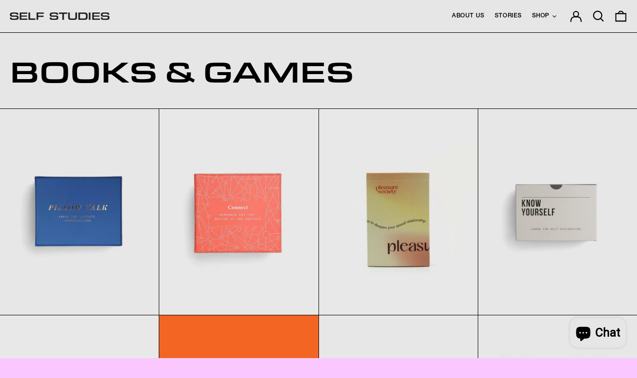

--- FILE ---
content_type: text/html; charset=utf-8
request_url: https://selfstudies.com/collections/games
body_size: 41168
content:
<!doctype html>
<html class="no-js supports-no-cookies" lang="en">
<head>
  <meta charset="utf-8">
  <meta http-equiv="X-UA-Compatible" content="IE=edge">
  <meta name="viewport" content="width=device-width,initial-scale=1">
  <meta name="theme-color" content="">
  <link rel="canonical" href="https://selfstudies.com/collections/games">
  <link rel="preconnect" href="https://fonts.shopifycdn.com" crossorigin>
  <link rel="preconnect" href="https://cdn.shopify.com" crossorigin>
  <link rel="preconnect" href="https://fonts.shopify.com" crossorigin>
  <link rel="preconnect" href="https://monorail-edge.shopifysvc.com">
<link rel="shortcut icon" href="//selfstudies.com/cdn/shop/files/S_32x32.jpg?v=1680262579" type="image/png"><title>Shopping for Books &amp; Games online at Selfstudies.com? Fast delivery
&ndash; Self Studies</title>

  <!-- Google Tag Manager -->
  <script>(function(w,d,s,l,i){w[l]=w[l]||[];w[l].push({'gtm.start':
  new Date().getTime(),event:'gtm.js'});var f=d.getElementsByTagName(s)[0],
  j=d.createElement(s),dl=l!='dataLayer'?'&l='+l:'';j.async=true;j.src=
  'https://www.googletagmanager.com/gtm.js?id='+i+dl;f.parentNode.insertBefore(j,f);
  })(window,document,'script','dataLayer','GTM-NDKML2F');</script>
  <!-- End Google Tag Manager --><meta name="description" content="Self Care is a complimentary category to Self Love, where the focus is all about taking care of your total self. It&#39;s all about you. Period. Within Self Care, you can find Books and Games by The School of Life. Read books on Sex, Relationships, Mind and Body. We have your daily reading needs covered. You&#39;re welcome."><script>
    document.documentElement.className = document.documentElement.className.replace('no-js', 'js');
  </script>

  <!-- Start IE11 compatibility -->
  <script>
    if (!!window.MSInputMethodContext && !!document.documentMode) {
      // CSSVar Polyfill
      document.write('<script src="https://cdn.jsdelivr.net/gh/nuxodin/ie11CustomProperties@4.1.0/ie11CustomProperties.min.js"><\x2fscript>');

      document.documentElement.className = document.documentElement.className.replace('js', 'no-js');

      document.addEventListener('DOMContentLoaded', function () {
        var elsToLazyload = document.querySelectorAll('.lazyload');
        for (var i = 0; i < elsToLazyload.length; i++) {
          var elToLazyLoad = elsToLazyload[i];
          elToLazyLoad.removeAttribute('src');
          var src = elToLazyLoad.getAttribute('data-src').replace('_{width}x.', '_600x.');
          elToLazyLoad.setAttribute('src', src);
          elToLazyLoad.classList.remove('lazyload');
          elToLazyLoad.classList.add('lazyloaded');
        }
      });
    }
  </script>
  <!-- End IE11 compatibility -->
  <style>:root {
    --base-font-size: 125.0%;
    --base-line-height: 1.4;

    --heading-font-stack: "Eurostile Extd W05 Medium";
    --heading-font-weight: 400;
    --heading-font-style: normal;
    --heading-line-height: 1;


    --body-font-stack: "Eurostile Extd W05 Medium";
    --body-font-weight: 400;
    --body-font-bold: FontDrop;
    --body-font-bold-italic: FontDrop;

    /*
    Primary color scheme
    */
    --color-primary-accent: rgb(230, 230, 230);
    --color-primary-text: rgb(0, 0, 0);
    --color-primary-text-rgb: 0, 0, 0;
    --color-primary-background: rgb(250, 200, 255);
    --color-primary-background-hex: #fac8ff;
    --color-primary-meta: rgb(230, 230, 230);
    --color-primary-text--overlay: rgb(250, 200, 255);
    --color-primary-accent--overlay: rgb(0, 0, 0);
    --color-primary-text-placeholder: rgba(0, 0, 0, 0.1);
    --color-primary-background-0: rgba(250, 200, 255, 0);


    /*
    Secondary color scheme
    */
    --color-secondary-accent: rgb(255, 100, 0);
    --color-secondary-text: rgb(0, 0, 0);
    --color-secondary-background: rgb(230, 230, 230);
    --color-secondary-background-hex: #e6e6e6;
    --color-secondary-meta: rgb(0, 0, 0);
    --color-secondary-text--overlay: rgb(230, 230, 230);
    --color-secondary-accent--overlay: rgb(0, 0, 0);
    --color-secondary-text-placeholder: rgba(0, 0, 0, 0.1);
    --color-secondary-background-0: rgba(230, 230, 230, 0);

    /*
    Tertiary color scheme
    */
    --color-tertiary-accent: rgb(0, 0, 0);
    --color-tertiary-text: rgb(0, 0, 0);
    --color-tertiary-background: rgb(230, 230, 230);
    --color-tertiary-background-hex: #e6e6e6;
    --color-tertiary-meta: rgb(170, 255, 150);
    --color-tertiary-text--overlay: rgb(230, 230, 230);
    --color-tertiary-accent--overlay: rgb(230, 230, 230);
    --color-tertiary-text-placeholder: rgba(0, 0, 0, 0.1);
    --color-tertiary-background-0: rgba(230, 230, 230, 0);

    --white-text--overlay: rgb(0, 0, 0);
    --black-text--overlay: rgb(250, 200, 255);

    --color-border: rgb(0, 0, 0);
    --border-width: 1px;


    --text-width: 1px;
    --checkbox-width: 1px;


    --font-heading: Helvetica, Arial, sans-serif;
    --font-body: Helvetica, Arial, sans-serif;
    --font-body-weight: 400;
    --font-body-style: normal;
    --font-body-bold-weight: bold;

    --heading-letterspacing: 0.0;
    --heading-capitalize: uppercase;
    --heading-decoration: none;

    --bopy-copy-transform: none;

    --wrapperWidth: 100vw;
    --gutter: 1px;
    --rowHeight: calc((var(--wrapperWidth) - (11 * var(--gutter))) / 12);

    --ratioA: 1;
    --ratioB: 1;

    --header-height: 66px;
    --add-to-cart-height: 44px;

    --spacing: 1rem;
    --spacing-double: 2rem;
    --spacing-half: 0.5rem;

    /*
    Buttons 
    */
    --button-text-transform: none;
    --button-border-radius: 0;
    --button-border-color: var(--color-primary-text);
    --button-background-color: transparent;
    --button-text-color: var(--color-primary-text);
    --button-border-color-hover: var(--color-primary-accent);
    --button-background-color-hover: transparent;
    --button-text-color-hover: var(--color-primary-accent);


    /*
    SVG ico select
    */
    --icon-svg-select: url(//selfstudies.com/cdn/shop/t/2/assets/ico-select.svg?v=128124354853601741871635341351);
    --icon-svg-select-primary: url(//selfstudies.com/cdn/shop/t/2/assets/ico-select__primary.svg?v=138688341099480697841635341351);
    --icon-svg-select-secondary: url(//selfstudies.com/cdn/shop/t/2/assets/ico-select__secondary.svg?v=184099902076870163431635341351);
    --icon-svg-select-tertiary: url(//selfstudies.com/cdn/shop/t/2/assets/ico-select__tertiary.svg?v=184099902076870163431648205119);

  }
</style>

  <style>
    @keyframes marquee {
      0% {
        transform: translateX(0);
        -webkit-transform: translateX(0);
      }
      100% {
        transform: translateX(-100%);
        -webkit-transform: translateX(-100%);
      }
    }
  </style>
  <style>#MainContent{opacity:0;visibility:hidden}[x-cloak]{display:none!important}.marquee-container{visibility:hidden}:root{-moz-tab-size:4;-o-tab-size:4;tab-size:4}html{line-height:1.15;-webkit-text-size-adjust:100%}body{font-family:system-ui,-apple-system,Segoe UI,Roboto,Helvetica,Arial,sans-serif,Apple Color Emoji,Segoe UI Emoji;margin:0}hr{color:inherit;height:0}abbr[title]{-webkit-text-decoration:underline dotted;text-decoration:underline dotted}b,strong{font-weight:bolder}code,kbd,pre,samp{font-family:ui-monospace,SFMono-Regular,Consolas,Liberation Mono,Menlo,monospace;font-size:1em}small{font-size:80%}sub,sup{font-size:75%;line-height:0;position:relative;vertical-align:baseline}sub{bottom:-.25em}sup{top:-.5em}table{border-color:inherit;text-indent:0}button,input,optgroup,select,textarea{font-family:inherit;font-size:100%;line-height:1.15;margin:0}button,select{text-transform:none}[type=button],[type=reset],[type=submit],button{-webkit-appearance:button}::-moz-focus-inner{border-style:none;padding:0}:-moz-focusring{outline:1px dotted ButtonText}:-moz-ui-invalid{box-shadow:none}legend{padding:0}progress{vertical-align:baseline}::-webkit-inner-spin-button,::-webkit-outer-spin-button{height:auto}[type=search]{-webkit-appearance:textfield;outline-offset:-2px}::-webkit-search-decoration{-webkit-appearance:none}::-webkit-file-upload-button{-webkit-appearance:button;font:inherit}summary{display:list-item}blockquote,dd,dl,figure,h1,h2,h3,h4,h5,h6,hr,p,pre{margin:0}button{background-color:transparent;background-image:none}button:focus{outline:1px dotted;outline:5px auto -webkit-focus-ring-color}fieldset,ol,ul{margin:0;padding:0}ol,ul{list-style:none}html{font-family:ui-sans-serif,system-ui,-apple-system,BlinkMacSystemFont,Segoe UI,Roboto,Helvetica Neue,Arial,Noto Sans,sans-serif,Apple Color Emoji,Segoe UI Emoji,Segoe UI Symbol,Noto Color Emoji;line-height:1.5}body{font-family:inherit;line-height:inherit}*,:after,:before{border:0 solid #e5e7eb;box-sizing:border-box}hr{border-top-width:1px}img{border-style:solid}textarea{resize:vertical}input::-moz-placeholder,textarea::-moz-placeholder{color:#9ca3af;opacity:1}input:-ms-input-placeholder,textarea:-ms-input-placeholder{color:#9ca3af;opacity:1}input::placeholder,textarea::placeholder{color:#9ca3af;opacity:1}[role=button],button{cursor:pointer}table{border-collapse:collapse}h1,h2,h3,h4,h5,h6{font-size:inherit;font-weight:inherit}a{color:inherit;text-decoration:inherit}button,input,optgroup,select,textarea{color:inherit;line-height:inherit;padding:0}code,kbd,pre,samp{font-family:ui-monospace,SFMono-Regular,Menlo,Monaco,Consolas,Liberation Mono,Courier New,monospace}audio,canvas,embed,iframe,img,object,svg,video{display:block;vertical-align:middle}img,video{height:auto;max-width:100%}.container{width:100%}@media (min-width:640px){.container{max-width:640px}}@media (min-width:768px){.container{max-width:768px}}@media (min-width:1024px){.container{max-width:1024px}}@media (min-width:1280px){.container{max-width:1280px}}@media (min-width:1536px){.container{max-width:1536px}}.bg-transparent{background-color:transparent}.bg-primary-background{background-color:var(--color-primary-background)}.bg-primary-accent{background-color:var(--color-primary-accent)}.bg-secondary-background{background-color:var(--color-secondary-background)}.bg-secondary-accent{background-color:var(--color-secondary-accent)}.bg-tertiary-background{background-color:var(--color-tertiary-background)}.bg-tertiary-accent{background-color:var(--color-tertiary-accent)}.bg-header-background{background-color:var(--color-header-background)}.bg-header-accent{background-color:var(--color-header-accent)}.bg-footer-background{background-color:var(--color-footer-background)}.bg-footer-accent{background-color:var(--color-footer-accent)}.bg-border{background-color:var(--color-border)}.bg-gradient-to-r{background-image:linear-gradient(to right,var(--tw-gradient-stops))}.from-primary-background-0{--tw-gradient-from:var(--color-primary-background-0);--tw-gradient-stops:var(--tw-gradient-from),var(--tw-gradient-to,hsla(0,0%,100%,0))}.from-secondary-background-0{--tw-gradient-from:var(--color-secondary-background-0);--tw-gradient-stops:var(--tw-gradient-from),var(--tw-gradient-to,hsla(0,0%,100%,0))}.from-tertiary-background-0{--tw-gradient-from:var(--color-tertiary-background-0);--tw-gradient-stops:var(--tw-gradient-from),var(--tw-gradient-to,hsla(0,0%,100%,0))}.from-header-background-0{--tw-gradient-from:var(--color-header-background-0);--tw-gradient-stops:var(--tw-gradient-from),var(--tw-gradient-to,hsla(0,0%,100%,0))}.via-primary-background{--tw-gradient-stops:var(--tw-gradient-from),var(--color-primary-background),var(--tw-gradient-to,hsla(0,0%,100%,0))}.via-secondary-background{--tw-gradient-stops:var(--tw-gradient-from),var(--color-secondary-background),var(--tw-gradient-to,hsla(0,0%,100%,0))}.via-tertiary-background{--tw-gradient-stops:var(--tw-gradient-from),var(--color-tertiary-background),var(--tw-gradient-to,hsla(0,0%,100%,0))}.via-header-background{--tw-gradient-stops:var(--tw-gradient-from),var(--color-header-background),var(--tw-gradient-to,hsla(0,0%,100%,0))}.via-footer-background{--tw-gradient-stops:var(--tw-gradient-from),var(--color-footer-background),var(--tw-gradient-to,hsla(0,0%,100%,0))}.to-primary-background{--tw-gradient-to:var(--color-primary-background)}.to-secondary-background{--tw-gradient-to:var(--color-secondary-background)}.to-tertiary-background{--tw-gradient-to:var(--color-tertiary-background)}.to-header-background{--tw-gradient-to:var(--color-header-background)}.to-footer-background{--tw-gradient-to:var(--color-footer-background)}.border-primary-text{border-color:var(--color-primary-text)}.border-secondary-text{border-color:var(--color-secondary-text)}.border-tertiary-text{border-color:var(--color-tertiary-text)}.border-header-text{border-color:var(--color-header-text)}.border-footer-text{border-color:var(--color-footer-text)}.border-white-text{--tw-border-opacity:1;border-color:rgba(255,255,255,var(--tw-border-opacity))}.border-black-text{--tw-border-opacity:1;border-color:rgba(0,0,0,var(--tw-border-opacity))}.border-grid-color,.border-theme-color{border-color:var(--color-border)}.hover\:border-primary-accent:hover{border-color:var(--color-primary-accent)}.hover\:border-secondary-accent:hover{border-color:var(--color-secondary-accent)}.hover\:border-tertiary-accent:hover{border-color:var(--color-tertiary-accent)}.hover\:border-header-accent:hover{border-color:var(--color-header-accent)}.hover\:border-footer-accent:hover{border-color:var(--color-footer-accent)}.rounded-full{border-radius:9999px}.border-t-grid{border-top-width:var(--border-width)}.border-b-grid{border-bottom-width:var(--border-width)}.border-b-text{border-bottom-width:var(--text-width)}.block{display:block}.inline-block{display:inline-block}.flex{display:flex}.inline-flex{display:inline-flex}.hidden{display:none}.flex-wrap{flex-wrap:wrap}.items-center{align-items:center}.justify-start{justify-content:flex-start}.justify-end{justify-content:flex-end}.justify-center{justify-content:center}.justify-between{justify-content:space-between}.flex-grow{flex-grow:1}.h-2{height:.5rem}.h-5{height:1.25rem}.text-sm{font-size:.8rem}.text-base,.text-sm{line-height:var(--base-line-height)}.text-base{font-size:1rem}.text-lg{font-size:1.25rem}.text-lg,.text-xl{line-height:var(--base-line-height)}.text-xl{font-size:1.563rem}.mx-2{margin-left:.5rem;margin-right:.5rem}.mr-1{margin-right:.25rem}.mt-2{margin-top:.5rem}.mb-2{margin-bottom:.5rem}.mt-4{margin-top:1rem}.mr-4{margin-right:1rem}.ml-4{margin-left:1rem}.mr-6{margin-right:1.5rem}.ml-16{margin-left:4rem}.ml-auto{margin-left:auto}.-ml-4{margin-left:-1rem}.-ml-16{margin-left:-4rem}.opacity-0{opacity:0}.opacity-100{opacity:1}.overflow-x-auto{overflow-x:auto}.p-1{padding:.25rem}.py-1{padding-bottom:.25rem;padding-top:.25rem}.py-2{padding-bottom:.5rem;padding-top:.5rem}.py-4{padding-bottom:1rem;padding-top:1rem}.px-8{padding-left:2rem;padding-right:2rem}.py-theme{padding-bottom:var(--spacing);padding-top:var(--spacing)}.py-theme-half{padding-bottom:var(--spacing-half);padding-top:var(--spacing-half)}.pr-1{padding-right:.25rem}.pb-1{padding-bottom:.25rem}.pt-8{padding-top:2rem}.placeholder-current::-moz-placeholder{color:currentColor}.placeholder-current:-ms-input-placeholder{color:currentColor}.placeholder-current::placeholder{color:currentColor}.pointer-events-none{pointer-events:none}.static{position:static}.fixed{position:fixed}.absolute{position:absolute}.relative{position:relative}.top-0{top:0}.right-0{right:0}.bottom-0{bottom:0}.left-0{left:0}.top-1{top:.25rem}.top-2{top:.5rem}.right-2{right:.5rem}.-bottom-2{bottom:-.5rem}.left-1\/2{left:50%}*{--tw-shadow:0 0 transparent;--tw-ring-inset:var(--tw-empty,/*!*/ /*!*/);--tw-ring-offset-width:0px;--tw-ring-offset-color:#fff;--tw-ring-color:rgba(59,130,246,0.5);--tw-ring-offset-shadow:0 0 transparent;--tw-ring-shadow:0 0 transparent}.fill-current{fill:currentColor}.text-left{text-align:left}.text-center{text-align:center}.text-right{text-align:right}.text-primary-text{color:var(--color-primary-text)}.text-primary-accent{color:var(--color-primary-accent)}.text-secondary-text{color:var(--color-secondary-text)}.text-secondary-accent{color:var(--color-secondary-accent)}.text-tertiary-text{color:var(--color-tertiary-text)}.text-tertiary-accent{color:var(--color-tertiary-accent)}.text-header-text{color:var(--color-header-text)}.text-header-accent{color:var(--color-header-accent)}.text-footer-text{color:var(--color-footer-text)}.text-footer-accent{color:var(--color-footer-accent)}.text-white-text{--tw-text-opacity:1;color:rgba(255,255,255,var(--tw-text-opacity))}.text-black-text{--tw-text-opacity:1;color:rgba(0,0,0,var(--tw-text-opacity))}.hover\:text-primary-accent:hover{color:var(--color-primary-accent)}.hover\:text-secondary-accent:hover{color:var(--color-secondary-accent)}.hover\:text-tertiary-accent:hover{color:var(--color-tertiary-accent)}.hover\:text-header-accent:hover{color:var(--color-header-accent)}.hover\:text-footer-accent:hover{color:var(--color-footer-accent)}.italic{font-style:italic}.uppercase{text-transform:uppercase}.oldstyle-nums{--tw-ordinal:var(--tw-empty,/*!*/ /*!*/);--tw-slashed-zero:var(--tw-empty,/*!*/ /*!*/);--tw-numeric-figure:var(--tw-empty,/*!*/ /*!*/);--tw-numeric-spacing:var(--tw-empty,/*!*/ /*!*/);--tw-numeric-fraction:var(--tw-empty,/*!*/ /*!*/);--tw-numeric-figure:oldstyle-nums;font-variant-numeric:var(--tw-ordinal) var(--tw-slashed-zero) var(--tw-numeric-figure) var(--tw-numeric-spacing) var(--tw-numeric-fraction)}.align-top{vertical-align:top}.align-middle{vertical-align:middle}.whitespace-nowrap{white-space:nowrap}.break-all{word-break:break-all}.w-2{width:.5rem}.w-5{width:1.25rem}.w-8{width:2rem}.w-theme-width{width:var(--border-width)}.w-1\/3{width:33.333333%}.w-full{width:100%}.z-10{z-index:10}.z-20{z-index:20}.z-50{z-index:50}.z-60{z-index:60}.z-70{z-index:70}.transform{--tw-translate-x:0;--tw-translate-y:0;--tw-rotate:0;--tw-skew-x:0;--tw-skew-y:0;--tw-scale-x:1;--tw-scale-y:1;transform:translateX(var(--tw-translate-x)) translateY(var(--tw-translate-y)) rotate(var(--tw-rotate)) skewX(var(--tw-skew-x)) skewY(var(--tw-skew-y)) scaleX(var(--tw-scale-x)) scaleY(var(--tw-scale-y))}.origin-center{transform-origin:center}.rotate-180{--tw-rotate:180deg}.-translate-x-1\/2{--tw-translate-x:-50%}.translate-y-1{--tw-translate-y:0.25rem}.translate-y-full{--tw-translate-y:100%}.translate-y-0-important{--tw-translate-y:0px!important}.transition{transition-duration:.15s;transition-property:background-color,border-color,color,fill,stroke,opacity,box-shadow,transform;transition-timing-function:cubic-bezier(.4,0,.2,1)}.transition-transform{transition-duration:.15s;transition-property:transform;transition-timing-function:cubic-bezier(.4,0,.2,1)}.duration-200{transition-duration:.2s}.duration-300{transition-duration:.3s}html{background-color:var(--color-primary-background);color:var(--color-primary-text)}html.rte a:hover,html .rte a:hover{color:var(--color-primary-accent);-webkit-text-decoration-color:var(--color-primary-accent);text-decoration-color:var(--color-primary-accent)}html :focus{outline-color:var(--color-primary-accent);outline-offset:.25rem;outline-style:solid;outline-width:var(--text-width)}html{font-size:var(--base-font-size);line-height:var(--base-line-height)}body{-webkit-font-smoothing:antialiased;-moz-osx-font-smoothing:grayscale;font-family:var(--body-font-stack);font-style:var(--body-font-style);font-weight:var(--body-font-weight);-webkit-text-size-adjust:100%;text-transform:var(--bopy-copy-transform)}.font-heading{font-family:var(--heading-font-stack);font-style:var(--heading-font-style);font-weight:var(--heading-font-weight);letter-spacing:var(--heading-letterspacing);-webkit-text-decoration:var(--heading-decoration);text-decoration:var(--heading-decoration);text-transform:var(--heading-capitalize)}.font-body{font-family:var(--body-font-stack);font-style:var(--body-font-style);font-weight:var(--body-font-weight);letter-spacing:0;text-decoration:none;text-transform:var(--body-font-style);text-transform:var(--bopy-copy-transform)}.responsive-image-wrapper:before{content:"";display:block}.responsive-image{opacity:0}.responsive-image.lazyloaded{opacity:1}.responsive-image-placeholder{opacity:.05}.responsive-image.lazyloaded+.responsive-image-placeholder{opacity:0}.text-primary-text .responsive-image-placeholder{background-color:var(--color-primary-text)}.text-secondary-text .responsive-image-placeholder{background-color:var(--color-secondary-text)}.text-tertiary-text .responsive-image-placeholder{background-color:var(--color-tertiary-text)}.no-js .responsive-image-placeholder{display:none}.visually-hidden{clip:rect(0 0 0 0);border:0;height:1px;margin:-1px;overflow:hidden;padding:0;position:absolute!important;width:1px}svg{height:100%;width:100%}.skip-link{background-color:var(--color-primary-background);color:var(--color-primary-text);left:0;opacity:0;padding:1rem;pointer-events:none;position:absolute;top:0;z-index:50}select.skip-link{background-image:var(--icon-svg-select-primary)}.skip-link.rte a:hover,.skip-link .rte a:hover,.text-primary-text.rte a:hover,.text-primary-text .rte a:hover{color:var(--color-primary-accent);-webkit-text-decoration-color:var(--color-primary-accent);text-decoration-color:var(--color-primary-accent)}.skip-link :focus{outline-color:var(--color-primary-accent);outline-offset:.25rem;outline-style:solid;outline-width:var(--text-width)}.skip-link:focus{opacity:1;pointer-events:auto}#sticky-positioner{height:1px;left:0;position:absolute;top:var(--border-width);width:1px}.no-js:not(html){display:none}.no-js .no-js:not(html){display:block}.supports-no-cookies:not(html),[hidden],[x-cloak],html.no-js .js-enabled{display:none}.supports-no-cookies .supports-no-cookies:not(html){display:block}.section-x-padding{padding-left:.5rem;padding-right:.5rem}@media (min-width:1024px){.section-x-padding{padding-left:1rem;padding-right:1rem}}#MainContent .shopify-section:first-of-type section{margin-top:calc(var(--border-width)*-1)}#MainContent .shopify-section.has-full-screen-setting:first-of-type section .h-screen-header{height:calc(100vh - var(--header-height, 0px))}@media (max-width:1023px){#MainContent .shopify-section.has-full-screen-setting:first-of-type section .background-video-wrapper--full-screen{padding-bottom:calc(100vh - var(--header-height, 0px))}}@media (min-width:1024px){#MainContent .shopify-section.has-full-screen-setting:first-of-type section .lg\:background-video-wrapper--full-screen{padding-bottom:calc(100vh - var(--header-height, 0px))}}select{background-image:var(--icon-svg-select);background-position:100%;background-repeat:no-repeat;background-size:1em 1em}input[type=email],input[type=password],input[type=text]{-webkit-appearance:none;border-radius:0}select.text-primary-text{background-image:var(--icon-svg-select-primary)}select.text-secondary-text{background-image:var(--icon-svg-select-secondary)}select.text-tertiary-text{background-image:var(--icon-svg-select-tertiary)}.button{background-color:var(--button-background-color);border-color:var(--button-border-color);border-radius:var(--button-border-radius);border-width:var(--text-width);color:var(--button-text-color);cursor:pointer;padding:.5rem 2rem;text-transform:var(--button-text-transform)}.button:hover{background-color:var(--button-background-color-hover);border-color:var(--button-border-color-hover);color:var(--button-text-color-hover)}.show-button-arrows .button:after{content:"\00a0\00a0\2192"}.button span,.button svg,button span,button svg{pointer-events:none}@media (prefers-reduced-motion:reduce){.marquee-container{display:block;padding-left:.5rem;padding-right:.5rem;text-align:center;white-space:normal}@media (min-width:1024px){.marquee-container{padding-left:1rem;padding-right:1rem}}.marquee span{display:none}.marquee span:first-child{display:inline}}.marquee-container{visibility:visible}.rte>:not([hidden])~:not([hidden]){--tw-space-y-reverse:0;margin-bottom:calc(1rem*var(--tw-space-y-reverse));margin-top:calc(1rem*(1 - var(--tw-space-y-reverse)))}.rte{line-height:var(--base-line-height)}.rte img{height:auto;max-width:100%;width:100%}.rte ol,.rte ul{margin-left:var(--spacing)}.rte ol>:not([hidden])~:not([hidden]),.rte ul>:not([hidden])~:not([hidden]){--tw-space-y-reverse:0;margin-bottom:calc(.5rem*var(--tw-space-y-reverse));margin-top:calc(.5rem*(1 - var(--tw-space-y-reverse)))}.rte ul{list-style-type:disc}.rte ol{list-style:decimal}.rte h1{font-size:1.953rem;line-height:var(--base-line-height)}@media (min-width:1024px){.rte h1{font-size:3.815rem;line-height:1}}.rte h2{font-size:1.953rem;line-height:var(--base-line-height)}@media (min-width:1024px){.rte h2{font-size:2.441rem;line-height:calc(var(--base-line-height)*.9)}}.rte h1,.rte h2{font-family:var(--heading-font-stack);font-style:var(--heading-font-style);font-weight:var(--heading-font-weight);letter-spacing:var(--heading-letterspacing);-webkit-text-decoration:var(--heading-decoration);text-decoration:var(--heading-decoration);text-transform:var(--heading-capitalize)}.rte a{text-decoration:underline}.text-primary-text.rte a:hover,.text-primary-text .rte a:hover{color:var(--color-primary-accent);-webkit-text-decoration-color:var(--color-primary-accent);text-decoration-color:var(--color-primary-accent)}.text-secondary-text.rte a:hover,.text-secondary-text .rte a:hover{color:var(--color-secondary-accent);-webkit-text-decoration-color:var(--color-secondary-accent);text-decoration-color:var(--color-secondary-accent)}.text-tertiary-text.rte a:hover,.text-tertiary-text .rte a:hover{color:var(--color-tertiary-accent);-webkit-text-decoration-color:var(--color-tertiary-accent);text-decoration-color:var(--color-tertiary-accent)}.svg-scale svg{height:1em;width:1em}.svg-scale-height svg{height:.8em;width:auto}.bg-primary-background :focus{outline-color:var(--color-primary-accent)}.bg-primary-background :focus,.bg-secondary-background :focus{outline-offset:.25rem;outline-style:solid;outline-width:var(--text-width)}.bg-secondary-background :focus{outline-color:var(--color-secondary-accent)}.bg-tertiary-background :focus{outline-color:var(--color-tertiary-accent);outline-offset:.25rem;outline-style:solid;outline-width:var(--text-width)}@media (min-width:640px){.sm\:oldstyle-nums{--tw-ordinal:var(--tw-empty,/*!*/ /*!*/);--tw-slashed-zero:var(--tw-empty,/*!*/ /*!*/);--tw-numeric-figure:var(--tw-empty,/*!*/ /*!*/);--tw-numeric-spacing:var(--tw-empty,/*!*/ /*!*/);--tw-numeric-fraction:var(--tw-empty,/*!*/ /*!*/);--tw-numeric-figure:oldstyle-nums;font-variant-numeric:var(--tw-ordinal) var(--tw-slashed-zero) var(--tw-numeric-figure) var(--tw-numeric-spacing) var(--tw-numeric-fraction)}}@media (min-width:768px){.md\:oldstyle-nums{--tw-ordinal:var(--tw-empty,/*!*/ /*!*/);--tw-slashed-zero:var(--tw-empty,/*!*/ /*!*/);--tw-numeric-figure:var(--tw-empty,/*!*/ /*!*/);--tw-numeric-spacing:var(--tw-empty,/*!*/ /*!*/);--tw-numeric-fraction:var(--tw-empty,/*!*/ /*!*/);--tw-numeric-figure:oldstyle-nums;font-variant-numeric:var(--tw-ordinal) var(--tw-slashed-zero) var(--tw-numeric-figure) var(--tw-numeric-spacing) var(--tw-numeric-fraction)}}@media (min-width:1024px){.lg\:block{display:block}.lg\:flex{display:flex}.lg\:hidden{display:none}.lg\:flex-wrap{flex-wrap:wrap}.lg\:mt-0{margin-top:0}.lg\:ml-2{margin-left:.5rem}.lg\:pt-0{padding-top:0}.lg\:relative{position:relative}.lg\:text-left{text-align:left}.lg\:text-center{text-align:center}.lg\:text-right{text-align:right}.lg\:oldstyle-nums{--tw-ordinal:var(--tw-empty,/*!*/ /*!*/);--tw-slashed-zero:var(--tw-empty,/*!*/ /*!*/);--tw-numeric-figure:var(--tw-empty,/*!*/ /*!*/);--tw-numeric-spacing:var(--tw-empty,/*!*/ /*!*/);--tw-numeric-fraction:var(--tw-empty,/*!*/ /*!*/);--tw-numeric-figure:oldstyle-nums;font-variant-numeric:var(--tw-ordinal) var(--tw-slashed-zero) var(--tw-numeric-figure) var(--tw-numeric-spacing) var(--tw-numeric-fraction)}.lg\:w-1\/3{width:33.333333%}.lg\:w-2\/3{width:66.666667%}.lg\:w-3\/4{width:75%}}@media (min-width:1280px){.xl\:oldstyle-nums{--tw-ordinal:var(--tw-empty,/*!*/ /*!*/);--tw-slashed-zero:var(--tw-empty,/*!*/ /*!*/);--tw-numeric-figure:var(--tw-empty,/*!*/ /*!*/);--tw-numeric-spacing:var(--tw-empty,/*!*/ /*!*/);--tw-numeric-fraction:var(--tw-empty,/*!*/ /*!*/);--tw-numeric-figure:oldstyle-nums;font-variant-numeric:var(--tw-ordinal) var(--tw-slashed-zero) var(--tw-numeric-figure) var(--tw-numeric-spacing) var(--tw-numeric-fraction)}}@media (min-width:1536px){.\32xl\:oldstyle-nums{--tw-ordinal:var(--tw-empty,/*!*/ /*!*/);--tw-slashed-zero:var(--tw-empty,/*!*/ /*!*/);--tw-numeric-figure:var(--tw-empty,/*!*/ /*!*/);--tw-numeric-spacing:var(--tw-empty,/*!*/ /*!*/);--tw-numeric-fraction:var(--tw-empty,/*!*/ /*!*/);--tw-numeric-figure:oldstyle-nums;font-variant-numeric:var(--tw-ordinal) var(--tw-slashed-zero) var(--tw-numeric-figure) var(--tw-numeric-spacing) var(--tw-numeric-fraction)}}
</style>
  


<meta property="og:site_name" content="Self Studies">
<meta property="og:url" content="https://selfstudies.com/collections/games">
<meta property="og:title" content="Shopping for Books &amp; Games online at Selfstudies.com? Fast delivery">
<meta property="og:type" content="product.group">
<meta property="og:description" content="Self Care is a complimentary category to Self Love, where the focus is all about taking care of your total self. It&#39;s all about you. Period. Within Self Care, you can find Books and Games by The School of Life. Read books on Sex, Relationships, Mind and Body. We have your daily reading needs covered. You&#39;re welcome."><meta property="og:image" content="http://selfstudies.com/cdn/shop/collections/Relationships_Book_Thumb_-_resized.jpg?v=1661332545">
  <meta property="og:image:secure_url" content="https://selfstudies.com/cdn/shop/collections/Relationships_Book_Thumb_-_resized.jpg?v=1661332545">
  <meta property="og:image:width" content="532">
  <meta property="og:image:height" content="532">


<meta name="twitter:card" content="summary_large_image">
<meta name="twitter:title" content="Shopping for Books &amp; Games online at Selfstudies.com? Fast delivery">
<meta name="twitter:description" content="Self Care is a complimentary category to Self Love, where the focus is all about taking care of your total self. It&#39;s all about you. Period. Within Self Care, you can find Books and Games by The School of Life. Read books on Sex, Relationships, Mind and Body. We have your daily reading needs covered. You&#39;re welcome.">

  

<script>
function onLoadStylesheet() {
          var url = "//selfstudies.com/cdn/shop/t/2/assets/theme.min.css?v=108654193248828413981635341343";
          var link = document.querySelector('link[href="' + url + '"]');
          link.loaded = true;
          link.dispatchEvent(new CustomEvent('stylesLoaded'));
        }
        window.theme_stylesheet = '//selfstudies.com/cdn/shop/t/2/assets/theme.min.css?v=108654193248828413981635341343';
</script>
<link rel="stylesheet" href="//selfstudies.com/cdn/shop/t/2/assets/theme.min.css?v=108654193248828413981635341343" media="print" onload="this.media='all';onLoadStylesheet();">
<noscript><link rel="stylesheet" href="//selfstudies.com/cdn/shop/t/2/assets/theme.min.css?v=108654193248828413981635341343"></noscript>


  

  <style>
    
    
    
    
    
    
  </style>

  <link rel="stylesheet" href="//selfstudies.com/cdn/shop/t/2/assets/tss.css?v=26001691040692051331659782392">

  
<script>
window.baseAssetsUrl = '//selfstudies.com/cdn/shop/t/2/';
</script>
<script type="module" src="//selfstudies.com/cdn/shop/t/2/assets/theme.min.js?v=80461444111214686451635341347" defer="defer"></script>

  <script>window.performance && window.performance.mark && window.performance.mark('shopify.content_for_header.start');</script><meta name="facebook-domain-verification" content="vx88yc7vrnlesgxjdscpkaqxyndq7o">
<meta name="google-site-verification" content="ed5r2fOpMnZYOc0JuqoKk_oVrFfoKvZS4cQQdka3344">
<meta name="google-site-verification" content="TnCYBBDWDFsNVQ__Cw9CgDMqfTRm9pXRuMXLQEHTgTM">
<meta id="shopify-digital-wallet" name="shopify-digital-wallet" content="/60767174900/digital_wallets/dialog">
<meta name="shopify-checkout-api-token" content="91c52cc48cd7bbf2fec524f9228206d4">
<meta id="in-context-paypal-metadata" data-shop-id="60767174900" data-venmo-supported="false" data-environment="production" data-locale="en_US" data-paypal-v4="true" data-currency="EUR">
<link rel="alternate" type="application/atom+xml" title="Feed" href="/collections/games.atom" />
<link rel="alternate" type="application/json+oembed" href="https://selfstudies.com/collections/games.oembed">
<script async="async" src="/checkouts/internal/preloads.js?locale=en-NL"></script>
<script id="apple-pay-shop-capabilities" type="application/json">{"shopId":60767174900,"countryCode":"NL","currencyCode":"EUR","merchantCapabilities":["supports3DS"],"merchantId":"gid:\/\/shopify\/Shop\/60767174900","merchantName":"Self Studies","requiredBillingContactFields":["postalAddress","email"],"requiredShippingContactFields":["postalAddress","email"],"shippingType":"shipping","supportedNetworks":["visa","maestro","masterCard","amex"],"total":{"type":"pending","label":"Self Studies","amount":"1.00"},"shopifyPaymentsEnabled":true,"supportsSubscriptions":true}</script>
<script id="shopify-features" type="application/json">{"accessToken":"91c52cc48cd7bbf2fec524f9228206d4","betas":["rich-media-storefront-analytics"],"domain":"selfstudies.com","predictiveSearch":true,"shopId":60767174900,"locale":"en"}</script>
<script>var Shopify = Shopify || {};
Shopify.shop = "the-self-studies.myshopify.com";
Shopify.locale = "en";
Shopify.currency = {"active":"EUR","rate":"1.0"};
Shopify.country = "NL";
Shopify.theme = {"name":"Baseline","id":128434667764,"schema_name":"Baseline","schema_version":"2.0.9","theme_store_id":910,"role":"main"};
Shopify.theme.handle = "null";
Shopify.theme.style = {"id":null,"handle":null};
Shopify.cdnHost = "selfstudies.com/cdn";
Shopify.routes = Shopify.routes || {};
Shopify.routes.root = "/";</script>
<script type="module">!function(o){(o.Shopify=o.Shopify||{}).modules=!0}(window);</script>
<script>!function(o){function n(){var o=[];function n(){o.push(Array.prototype.slice.apply(arguments))}return n.q=o,n}var t=o.Shopify=o.Shopify||{};t.loadFeatures=n(),t.autoloadFeatures=n()}(window);</script>
<script id="shop-js-analytics" type="application/json">{"pageType":"collection"}</script>
<script defer="defer" async type="module" src="//selfstudies.com/cdn/shopifycloud/shop-js/modules/v2/client.init-shop-cart-sync_BT-GjEfc.en.esm.js"></script>
<script defer="defer" async type="module" src="//selfstudies.com/cdn/shopifycloud/shop-js/modules/v2/chunk.common_D58fp_Oc.esm.js"></script>
<script defer="defer" async type="module" src="//selfstudies.com/cdn/shopifycloud/shop-js/modules/v2/chunk.modal_xMitdFEc.esm.js"></script>
<script type="module">
  await import("//selfstudies.com/cdn/shopifycloud/shop-js/modules/v2/client.init-shop-cart-sync_BT-GjEfc.en.esm.js");
await import("//selfstudies.com/cdn/shopifycloud/shop-js/modules/v2/chunk.common_D58fp_Oc.esm.js");
await import("//selfstudies.com/cdn/shopifycloud/shop-js/modules/v2/chunk.modal_xMitdFEc.esm.js");

  window.Shopify.SignInWithShop?.initShopCartSync?.({"fedCMEnabled":true,"windoidEnabled":true});

</script>
<script id="__st">var __st={"a":60767174900,"offset":3600,"reqid":"9ac72278-adc0-42e1-9727-1e5e45b389c1-1769175609","pageurl":"selfstudies.com\/collections\/games","u":"7af8a81fa412","p":"collection","rtyp":"collection","rid":391480180980};</script>
<script>window.ShopifyPaypalV4VisibilityTracking = true;</script>
<script id="captcha-bootstrap">!function(){'use strict';const t='contact',e='account',n='new_comment',o=[[t,t],['blogs',n],['comments',n],[t,'customer']],c=[[e,'customer_login'],[e,'guest_login'],[e,'recover_customer_password'],[e,'create_customer']],r=t=>t.map((([t,e])=>`form[action*='/${t}']:not([data-nocaptcha='true']) input[name='form_type'][value='${e}']`)).join(','),a=t=>()=>t?[...document.querySelectorAll(t)].map((t=>t.form)):[];function s(){const t=[...o],e=r(t);return a(e)}const i='password',u='form_key',d=['recaptcha-v3-token','g-recaptcha-response','h-captcha-response',i],f=()=>{try{return window.sessionStorage}catch{return}},m='__shopify_v',_=t=>t.elements[u];function p(t,e,n=!1){try{const o=window.sessionStorage,c=JSON.parse(o.getItem(e)),{data:r}=function(t){const{data:e,action:n}=t;return t[m]||n?{data:e,action:n}:{data:t,action:n}}(c);for(const[e,n]of Object.entries(r))t.elements[e]&&(t.elements[e].value=n);n&&o.removeItem(e)}catch(o){console.error('form repopulation failed',{error:o})}}const l='form_type',E='cptcha';function T(t){t.dataset[E]=!0}const w=window,h=w.document,L='Shopify',v='ce_forms',y='captcha';let A=!1;((t,e)=>{const n=(g='f06e6c50-85a8-45c8-87d0-21a2b65856fe',I='https://cdn.shopify.com/shopifycloud/storefront-forms-hcaptcha/ce_storefront_forms_captcha_hcaptcha.v1.5.2.iife.js',D={infoText:'Protected by hCaptcha',privacyText:'Privacy',termsText:'Terms'},(t,e,n)=>{const o=w[L][v],c=o.bindForm;if(c)return c(t,g,e,D).then(n);var r;o.q.push([[t,g,e,D],n]),r=I,A||(h.body.append(Object.assign(h.createElement('script'),{id:'captcha-provider',async:!0,src:r})),A=!0)});var g,I,D;w[L]=w[L]||{},w[L][v]=w[L][v]||{},w[L][v].q=[],w[L][y]=w[L][y]||{},w[L][y].protect=function(t,e){n(t,void 0,e),T(t)},Object.freeze(w[L][y]),function(t,e,n,w,h,L){const[v,y,A,g]=function(t,e,n){const i=e?o:[],u=t?c:[],d=[...i,...u],f=r(d),m=r(i),_=r(d.filter((([t,e])=>n.includes(e))));return[a(f),a(m),a(_),s()]}(w,h,L),I=t=>{const e=t.target;return e instanceof HTMLFormElement?e:e&&e.form},D=t=>v().includes(t);t.addEventListener('submit',(t=>{const e=I(t);if(!e)return;const n=D(e)&&!e.dataset.hcaptchaBound&&!e.dataset.recaptchaBound,o=_(e),c=g().includes(e)&&(!o||!o.value);(n||c)&&t.preventDefault(),c&&!n&&(function(t){try{if(!f())return;!function(t){const e=f();if(!e)return;const n=_(t);if(!n)return;const o=n.value;o&&e.removeItem(o)}(t);const e=Array.from(Array(32),(()=>Math.random().toString(36)[2])).join('');!function(t,e){_(t)||t.append(Object.assign(document.createElement('input'),{type:'hidden',name:u})),t.elements[u].value=e}(t,e),function(t,e){const n=f();if(!n)return;const o=[...t.querySelectorAll(`input[type='${i}']`)].map((({name:t})=>t)),c=[...d,...o],r={};for(const[a,s]of new FormData(t).entries())c.includes(a)||(r[a]=s);n.setItem(e,JSON.stringify({[m]:1,action:t.action,data:r}))}(t,e)}catch(e){console.error('failed to persist form',e)}}(e),e.submit())}));const S=(t,e)=>{t&&!t.dataset[E]&&(n(t,e.some((e=>e===t))),T(t))};for(const o of['focusin','change'])t.addEventListener(o,(t=>{const e=I(t);D(e)&&S(e,y())}));const B=e.get('form_key'),M=e.get(l),P=B&&M;t.addEventListener('DOMContentLoaded',(()=>{const t=y();if(P)for(const e of t)e.elements[l].value===M&&p(e,B);[...new Set([...A(),...v().filter((t=>'true'===t.dataset.shopifyCaptcha))])].forEach((e=>S(e,t)))}))}(h,new URLSearchParams(w.location.search),n,t,e,['guest_login'])})(!0,!0)}();</script>
<script integrity="sha256-4kQ18oKyAcykRKYeNunJcIwy7WH5gtpwJnB7kiuLZ1E=" data-source-attribution="shopify.loadfeatures" defer="defer" src="//selfstudies.com/cdn/shopifycloud/storefront/assets/storefront/load_feature-a0a9edcb.js" crossorigin="anonymous"></script>
<script data-source-attribution="shopify.dynamic_checkout.dynamic.init">var Shopify=Shopify||{};Shopify.PaymentButton=Shopify.PaymentButton||{isStorefrontPortableWallets:!0,init:function(){window.Shopify.PaymentButton.init=function(){};var t=document.createElement("script");t.src="https://selfstudies.com/cdn/shopifycloud/portable-wallets/latest/portable-wallets.en.js",t.type="module",document.head.appendChild(t)}};
</script>
<script data-source-attribution="shopify.dynamic_checkout.buyer_consent">
  function portableWalletsHideBuyerConsent(e){var t=document.getElementById("shopify-buyer-consent"),n=document.getElementById("shopify-subscription-policy-button");t&&n&&(t.classList.add("hidden"),t.setAttribute("aria-hidden","true"),n.removeEventListener("click",e))}function portableWalletsShowBuyerConsent(e){var t=document.getElementById("shopify-buyer-consent"),n=document.getElementById("shopify-subscription-policy-button");t&&n&&(t.classList.remove("hidden"),t.removeAttribute("aria-hidden"),n.addEventListener("click",e))}window.Shopify?.PaymentButton&&(window.Shopify.PaymentButton.hideBuyerConsent=portableWalletsHideBuyerConsent,window.Shopify.PaymentButton.showBuyerConsent=portableWalletsShowBuyerConsent);
</script>
<script data-source-attribution="shopify.dynamic_checkout.cart.bootstrap">document.addEventListener("DOMContentLoaded",(function(){function t(){return document.querySelector("shopify-accelerated-checkout-cart, shopify-accelerated-checkout")}if(t())Shopify.PaymentButton.init();else{new MutationObserver((function(e,n){t()&&(Shopify.PaymentButton.init(),n.disconnect())})).observe(document.body,{childList:!0,subtree:!0})}}));
</script>
<link id="shopify-accelerated-checkout-styles" rel="stylesheet" media="screen" href="https://selfstudies.com/cdn/shopifycloud/portable-wallets/latest/accelerated-checkout-backwards-compat.css" crossorigin="anonymous">
<style id="shopify-accelerated-checkout-cart">
        #shopify-buyer-consent {
  margin-top: 1em;
  display: inline-block;
  width: 100%;
}

#shopify-buyer-consent.hidden {
  display: none;
}

#shopify-subscription-policy-button {
  background: none;
  border: none;
  padding: 0;
  text-decoration: underline;
  font-size: inherit;
  cursor: pointer;
}

#shopify-subscription-policy-button::before {
  box-shadow: none;
}

      </style>

<script>window.performance && window.performance.mark && window.performance.mark('shopify.content_for_header.end');</script>

  


  <script type="text/javascript">
  window.dataLayer = window.dataLayer || [];

  window.appStart = function(){
     

    window.productPageHandle = function(){
      var productName = "";
      var productId = "";
      var productPrice = "";
      var productBrand = "";
      var productCollection = ""

      window.dataLayer.push({
        event: 'productDetail',
        productName: productName,
        productId: productId,
        productPrice: productPrice,
        productBrand: productBrand,
        productCategory: productCollection,
      });
    };

    
  }

  appStart();
</script>

<script type="text/javascript">if(typeof window.hulkappsWishlist === 'undefined') {
        window.hulkappsWishlist = {};
        }
        window.hulkappsWishlist.baseURL = '/apps/advanced-wishlist/api';
        window.hulkappsWishlist.hasAppBlockSupport = '1';
        </script>
<!-- BEGIN app block: shopify://apps/klaviyo-email-marketing-sms/blocks/klaviyo-onsite-embed/2632fe16-c075-4321-a88b-50b567f42507 -->












  <script async src="https://static.klaviyo.com/onsite/js/WN9FTa/klaviyo.js?company_id=WN9FTa"></script>
  <script>!function(){if(!window.klaviyo){window._klOnsite=window._klOnsite||[];try{window.klaviyo=new Proxy({},{get:function(n,i){return"push"===i?function(){var n;(n=window._klOnsite).push.apply(n,arguments)}:function(){for(var n=arguments.length,o=new Array(n),w=0;w<n;w++)o[w]=arguments[w];var t="function"==typeof o[o.length-1]?o.pop():void 0,e=new Promise((function(n){window._klOnsite.push([i].concat(o,[function(i){t&&t(i),n(i)}]))}));return e}}})}catch(n){window.klaviyo=window.klaviyo||[],window.klaviyo.push=function(){var n;(n=window._klOnsite).push.apply(n,arguments)}}}}();</script>

  




  <script>
    window.klaviyoReviewsProductDesignMode = false
  </script>







<!-- END app block --><script src="https://cdn.shopify.com/extensions/e8878072-2f6b-4e89-8082-94b04320908d/inbox-1254/assets/inbox-chat-loader.js" type="text/javascript" defer="defer"></script>
<link href="https://monorail-edge.shopifysvc.com" rel="dns-prefetch">
<script>(function(){if ("sendBeacon" in navigator && "performance" in window) {try {var session_token_from_headers = performance.getEntriesByType('navigation')[0].serverTiming.find(x => x.name == '_s').description;} catch {var session_token_from_headers = undefined;}var session_cookie_matches = document.cookie.match(/_shopify_s=([^;]*)/);var session_token_from_cookie = session_cookie_matches && session_cookie_matches.length === 2 ? session_cookie_matches[1] : "";var session_token = session_token_from_headers || session_token_from_cookie || "";function handle_abandonment_event(e) {var entries = performance.getEntries().filter(function(entry) {return /monorail-edge.shopifysvc.com/.test(entry.name);});if (!window.abandonment_tracked && entries.length === 0) {window.abandonment_tracked = true;var currentMs = Date.now();var navigation_start = performance.timing.navigationStart;var payload = {shop_id: 60767174900,url: window.location.href,navigation_start,duration: currentMs - navigation_start,session_token,page_type: "collection"};window.navigator.sendBeacon("https://monorail-edge.shopifysvc.com/v1/produce", JSON.stringify({schema_id: "online_store_buyer_site_abandonment/1.1",payload: payload,metadata: {event_created_at_ms: currentMs,event_sent_at_ms: currentMs}}));}}window.addEventListener('pagehide', handle_abandonment_event);}}());</script>
<script id="web-pixels-manager-setup">(function e(e,d,r,n,o){if(void 0===o&&(o={}),!Boolean(null===(a=null===(i=window.Shopify)||void 0===i?void 0:i.analytics)||void 0===a?void 0:a.replayQueue)){var i,a;window.Shopify=window.Shopify||{};var t=window.Shopify;t.analytics=t.analytics||{};var s=t.analytics;s.replayQueue=[],s.publish=function(e,d,r){return s.replayQueue.push([e,d,r]),!0};try{self.performance.mark("wpm:start")}catch(e){}var l=function(){var e={modern:/Edge?\/(1{2}[4-9]|1[2-9]\d|[2-9]\d{2}|\d{4,})\.\d+(\.\d+|)|Firefox\/(1{2}[4-9]|1[2-9]\d|[2-9]\d{2}|\d{4,})\.\d+(\.\d+|)|Chrom(ium|e)\/(9{2}|\d{3,})\.\d+(\.\d+|)|(Maci|X1{2}).+ Version\/(15\.\d+|(1[6-9]|[2-9]\d|\d{3,})\.\d+)([,.]\d+|)( \(\w+\)|)( Mobile\/\w+|) Safari\/|Chrome.+OPR\/(9{2}|\d{3,})\.\d+\.\d+|(CPU[ +]OS|iPhone[ +]OS|CPU[ +]iPhone|CPU IPhone OS|CPU iPad OS)[ +]+(15[._]\d+|(1[6-9]|[2-9]\d|\d{3,})[._]\d+)([._]\d+|)|Android:?[ /-](13[3-9]|1[4-9]\d|[2-9]\d{2}|\d{4,})(\.\d+|)(\.\d+|)|Android.+Firefox\/(13[5-9]|1[4-9]\d|[2-9]\d{2}|\d{4,})\.\d+(\.\d+|)|Android.+Chrom(ium|e)\/(13[3-9]|1[4-9]\d|[2-9]\d{2}|\d{4,})\.\d+(\.\d+|)|SamsungBrowser\/([2-9]\d|\d{3,})\.\d+/,legacy:/Edge?\/(1[6-9]|[2-9]\d|\d{3,})\.\d+(\.\d+|)|Firefox\/(5[4-9]|[6-9]\d|\d{3,})\.\d+(\.\d+|)|Chrom(ium|e)\/(5[1-9]|[6-9]\d|\d{3,})\.\d+(\.\d+|)([\d.]+$|.*Safari\/(?![\d.]+ Edge\/[\d.]+$))|(Maci|X1{2}).+ Version\/(10\.\d+|(1[1-9]|[2-9]\d|\d{3,})\.\d+)([,.]\d+|)( \(\w+\)|)( Mobile\/\w+|) Safari\/|Chrome.+OPR\/(3[89]|[4-9]\d|\d{3,})\.\d+\.\d+|(CPU[ +]OS|iPhone[ +]OS|CPU[ +]iPhone|CPU IPhone OS|CPU iPad OS)[ +]+(10[._]\d+|(1[1-9]|[2-9]\d|\d{3,})[._]\d+)([._]\d+|)|Android:?[ /-](13[3-9]|1[4-9]\d|[2-9]\d{2}|\d{4,})(\.\d+|)(\.\d+|)|Mobile Safari.+OPR\/([89]\d|\d{3,})\.\d+\.\d+|Android.+Firefox\/(13[5-9]|1[4-9]\d|[2-9]\d{2}|\d{4,})\.\d+(\.\d+|)|Android.+Chrom(ium|e)\/(13[3-9]|1[4-9]\d|[2-9]\d{2}|\d{4,})\.\d+(\.\d+|)|Android.+(UC? ?Browser|UCWEB|U3)[ /]?(15\.([5-9]|\d{2,})|(1[6-9]|[2-9]\d|\d{3,})\.\d+)\.\d+|SamsungBrowser\/(5\.\d+|([6-9]|\d{2,})\.\d+)|Android.+MQ{2}Browser\/(14(\.(9|\d{2,})|)|(1[5-9]|[2-9]\d|\d{3,})(\.\d+|))(\.\d+|)|K[Aa][Ii]OS\/(3\.\d+|([4-9]|\d{2,})\.\d+)(\.\d+|)/},d=e.modern,r=e.legacy,n=navigator.userAgent;return n.match(d)?"modern":n.match(r)?"legacy":"unknown"}(),u="modern"===l?"modern":"legacy",c=(null!=n?n:{modern:"",legacy:""})[u],f=function(e){return[e.baseUrl,"/wpm","/b",e.hashVersion,"modern"===e.buildTarget?"m":"l",".js"].join("")}({baseUrl:d,hashVersion:r,buildTarget:u}),m=function(e){var d=e.version,r=e.bundleTarget,n=e.surface,o=e.pageUrl,i=e.monorailEndpoint;return{emit:function(e){var a=e.status,t=e.errorMsg,s=(new Date).getTime(),l=JSON.stringify({metadata:{event_sent_at_ms:s},events:[{schema_id:"web_pixels_manager_load/3.1",payload:{version:d,bundle_target:r,page_url:o,status:a,surface:n,error_msg:t},metadata:{event_created_at_ms:s}}]});if(!i)return console&&console.warn&&console.warn("[Web Pixels Manager] No Monorail endpoint provided, skipping logging."),!1;try{return self.navigator.sendBeacon.bind(self.navigator)(i,l)}catch(e){}var u=new XMLHttpRequest;try{return u.open("POST",i,!0),u.setRequestHeader("Content-Type","text/plain"),u.send(l),!0}catch(e){return console&&console.warn&&console.warn("[Web Pixels Manager] Got an unhandled error while logging to Monorail."),!1}}}}({version:r,bundleTarget:l,surface:e.surface,pageUrl:self.location.href,monorailEndpoint:e.monorailEndpoint});try{o.browserTarget=l,function(e){var d=e.src,r=e.async,n=void 0===r||r,o=e.onload,i=e.onerror,a=e.sri,t=e.scriptDataAttributes,s=void 0===t?{}:t,l=document.createElement("script"),u=document.querySelector("head"),c=document.querySelector("body");if(l.async=n,l.src=d,a&&(l.integrity=a,l.crossOrigin="anonymous"),s)for(var f in s)if(Object.prototype.hasOwnProperty.call(s,f))try{l.dataset[f]=s[f]}catch(e){}if(o&&l.addEventListener("load",o),i&&l.addEventListener("error",i),u)u.appendChild(l);else{if(!c)throw new Error("Did not find a head or body element to append the script");c.appendChild(l)}}({src:f,async:!0,onload:function(){if(!function(){var e,d;return Boolean(null===(d=null===(e=window.Shopify)||void 0===e?void 0:e.analytics)||void 0===d?void 0:d.initialized)}()){var d=window.webPixelsManager.init(e)||void 0;if(d){var r=window.Shopify.analytics;r.replayQueue.forEach((function(e){var r=e[0],n=e[1],o=e[2];d.publishCustomEvent(r,n,o)})),r.replayQueue=[],r.publish=d.publishCustomEvent,r.visitor=d.visitor,r.initialized=!0}}},onerror:function(){return m.emit({status:"failed",errorMsg:"".concat(f," has failed to load")})},sri:function(e){var d=/^sha384-[A-Za-z0-9+/=]+$/;return"string"==typeof e&&d.test(e)}(c)?c:"",scriptDataAttributes:o}),m.emit({status:"loading"})}catch(e){m.emit({status:"failed",errorMsg:(null==e?void 0:e.message)||"Unknown error"})}}})({shopId: 60767174900,storefrontBaseUrl: "https://selfstudies.com",extensionsBaseUrl: "https://extensions.shopifycdn.com/cdn/shopifycloud/web-pixels-manager",monorailEndpoint: "https://monorail-edge.shopifysvc.com/unstable/produce_batch",surface: "storefront-renderer",enabledBetaFlags: ["2dca8a86"],webPixelsConfigList: [{"id":"2677997896","configuration":"{\"accountID\":\"WN9FTa\",\"webPixelConfig\":\"eyJlbmFibGVBZGRlZFRvQ2FydEV2ZW50cyI6IHRydWV9\"}","eventPayloadVersion":"v1","runtimeContext":"STRICT","scriptVersion":"524f6c1ee37bacdca7657a665bdca589","type":"APP","apiClientId":123074,"privacyPurposes":["ANALYTICS","MARKETING"],"dataSharingAdjustments":{"protectedCustomerApprovalScopes":["read_customer_address","read_customer_email","read_customer_name","read_customer_personal_data","read_customer_phone"]}},{"id":"897581384","configuration":"{\"config\":\"{\\\"pixel_id\\\":\\\"G-BMSDXF11N4\\\",\\\"target_country\\\":\\\"NL\\\",\\\"gtag_events\\\":[{\\\"type\\\":\\\"search\\\",\\\"action_label\\\":[\\\"G-BMSDXF11N4\\\",\\\"AW-10926036792\\\/0NTcCNe6ssIDELiu-Nko\\\"]},{\\\"type\\\":\\\"begin_checkout\\\",\\\"action_label\\\":[\\\"G-BMSDXF11N4\\\",\\\"AW-10926036792\\\/32P1CNS6ssIDELiu-Nko\\\"]},{\\\"type\\\":\\\"view_item\\\",\\\"action_label\\\":[\\\"G-BMSDXF11N4\\\",\\\"AW-10926036792\\\/oSKzCM66ssIDELiu-Nko\\\",\\\"MC-MLXLLJSZYB\\\"]},{\\\"type\\\":\\\"purchase\\\",\\\"action_label\\\":[\\\"G-BMSDXF11N4\\\",\\\"AW-10926036792\\\/RjB7CKa5ssIDELiu-Nko\\\",\\\"MC-MLXLLJSZYB\\\"]},{\\\"type\\\":\\\"page_view\\\",\\\"action_label\\\":[\\\"G-BMSDXF11N4\\\",\\\"AW-10926036792\\\/rGyeCKO5ssIDELiu-Nko\\\",\\\"MC-MLXLLJSZYB\\\"]},{\\\"type\\\":\\\"add_payment_info\\\",\\\"action_label\\\":[\\\"G-BMSDXF11N4\\\",\\\"AW-10926036792\\\/j0S8CNq6ssIDELiu-Nko\\\"]},{\\\"type\\\":\\\"add_to_cart\\\",\\\"action_label\\\":[\\\"G-BMSDXF11N4\\\",\\\"AW-10926036792\\\/r8egCNG6ssIDELiu-Nko\\\"]}],\\\"enable_monitoring_mode\\\":false}\"}","eventPayloadVersion":"v1","runtimeContext":"OPEN","scriptVersion":"b2a88bafab3e21179ed38636efcd8a93","type":"APP","apiClientId":1780363,"privacyPurposes":[],"dataSharingAdjustments":{"protectedCustomerApprovalScopes":["read_customer_address","read_customer_email","read_customer_name","read_customer_personal_data","read_customer_phone"]}},{"id":"317587784","configuration":"{\"pixel_id\":\"1373084089771356\",\"pixel_type\":\"facebook_pixel\",\"metaapp_system_user_token\":\"-\"}","eventPayloadVersion":"v1","runtimeContext":"OPEN","scriptVersion":"ca16bc87fe92b6042fbaa3acc2fbdaa6","type":"APP","apiClientId":2329312,"privacyPurposes":["ANALYTICS","MARKETING","SALE_OF_DATA"],"dataSharingAdjustments":{"protectedCustomerApprovalScopes":["read_customer_address","read_customer_email","read_customer_name","read_customer_personal_data","read_customer_phone"]}},{"id":"160334152","configuration":"{\"tagID\":\"2612876333973\"}","eventPayloadVersion":"v1","runtimeContext":"STRICT","scriptVersion":"18031546ee651571ed29edbe71a3550b","type":"APP","apiClientId":3009811,"privacyPurposes":["ANALYTICS","MARKETING","SALE_OF_DATA"],"dataSharingAdjustments":{"protectedCustomerApprovalScopes":["read_customer_address","read_customer_email","read_customer_name","read_customer_personal_data","read_customer_phone"]}},{"id":"shopify-app-pixel","configuration":"{}","eventPayloadVersion":"v1","runtimeContext":"STRICT","scriptVersion":"0450","apiClientId":"shopify-pixel","type":"APP","privacyPurposes":["ANALYTICS","MARKETING"]},{"id":"shopify-custom-pixel","eventPayloadVersion":"v1","runtimeContext":"LAX","scriptVersion":"0450","apiClientId":"shopify-pixel","type":"CUSTOM","privacyPurposes":["ANALYTICS","MARKETING"]}],isMerchantRequest: false,initData: {"shop":{"name":"Self Studies","paymentSettings":{"currencyCode":"EUR"},"myshopifyDomain":"the-self-studies.myshopify.com","countryCode":"NL","storefrontUrl":"https:\/\/selfstudies.com"},"customer":null,"cart":null,"checkout":null,"productVariants":[],"purchasingCompany":null},},"https://selfstudies.com/cdn","fcfee988w5aeb613cpc8e4bc33m6693e112",{"modern":"","legacy":""},{"shopId":"60767174900","storefrontBaseUrl":"https:\/\/selfstudies.com","extensionBaseUrl":"https:\/\/extensions.shopifycdn.com\/cdn\/shopifycloud\/web-pixels-manager","surface":"storefront-renderer","enabledBetaFlags":"[\"2dca8a86\"]","isMerchantRequest":"false","hashVersion":"fcfee988w5aeb613cpc8e4bc33m6693e112","publish":"custom","events":"[[\"page_viewed\",{}],[\"collection_viewed\",{\"collection\":{\"id\":\"391480180980\",\"title\":\"Books \u0026 Games\",\"productVariants\":[{\"price\":{\"amount\":22.0,\"currencyCode\":\"EUR\"},\"product\":{\"title\":\"Pillow Talk Cards\",\"vendor\":\"The School of Life\",\"id\":\"7608598331636\",\"untranslatedTitle\":\"Pillow Talk Cards\",\"url\":\"\/products\/pillow-talk-cards\",\"type\":\"Books \u0026 Games\"},\"id\":\"42571980603636\",\"image\":{\"src\":\"\/\/selfstudies.com\/cdn\/shop\/products\/09feb_beelden-Recovered.psbPillowtalk.jpg?v=1655170482\"},\"sku\":\"\",\"title\":\"Default Title\",\"untranslatedTitle\":\"Default Title\"},{\"price\":{\"amount\":32.0,\"currencyCode\":\"EUR\"},\"product\":{\"title\":\"Connect card game\",\"vendor\":\"The School of Life\",\"id\":\"7901934846196\",\"untranslatedTitle\":\"Connect card game\",\"url\":\"\/products\/connect-card-game-1\",\"type\":\"Books \u0026 Games\"},\"id\":\"43435474551028\",\"image\":{\"src\":\"\/\/selfstudies.com\/cdn\/shop\/products\/Connect_1.jpg?v=1668026900\"},\"sku\":\"\",\"title\":\"Default Title\",\"untranslatedTitle\":\"Default Title\"},{\"price\":{\"amount\":27.5,\"currencyCode\":\"EUR\"},\"product\":{\"title\":\"Conversational play cards\",\"vendor\":\"Pleasure Society\",\"id\":\"7883677499636\",\"untranslatedTitle\":\"Conversational play cards\",\"url\":\"\/products\/conversational-play-cards\",\"type\":\"Books \u0026 Games\"},\"id\":\"43384093737204\",\"image\":{\"src\":\"\/\/selfstudies.com\/cdn\/shop\/products\/7.jpg?v=1668604603\"},\"sku\":\"\",\"title\":\"Default Title\",\"untranslatedTitle\":\"Default Title\"},{\"price\":{\"amount\":17.5,\"currencyCode\":\"EUR\"},\"product\":{\"title\":\"Know Yourself Prompt Cards\",\"vendor\":\"The School of Life\",\"id\":\"7607449092340\",\"untranslatedTitle\":\"Know Yourself Prompt Cards\",\"url\":\"\/products\/know-yourself-prompt-cards\",\"type\":\"Books \u0026 Games\"},\"id\":\"42567908524276\",\"image\":{\"src\":\"\/\/selfstudies.com\/cdn\/shop\/products\/09feb_beelden-Recovered.psbKnowyourself.jpg?v=1655170480\"},\"sku\":\"\",\"title\":\"Default Title\",\"untranslatedTitle\":\"Default Title\"},{\"price\":{\"amount\":32.0,\"currencyCode\":\"EUR\"},\"product\":{\"title\":\"The Confessions Game\",\"vendor\":\"The School of Life\",\"id\":\"7902000840948\",\"untranslatedTitle\":\"The Confessions Game\",\"url\":\"\/products\/the-confessions-game\",\"type\":\"Books \u0026 Games\"},\"id\":\"43435719721204\",\"image\":{\"src\":\"\/\/selfstudies.com\/cdn\/shop\/products\/Confessions-Game-thumb-resized-_1.jpg?v=1668026974\"},\"sku\":\"5060538150641\",\"title\":\"Default Title\",\"untranslatedTitle\":\"Default Title\"},{\"price\":{\"amount\":20.0,\"currencyCode\":\"EUR\"},\"product\":{\"title\":\"Couples Work Book\",\"vendor\":\"The School of Life\",\"id\":\"7608611635444\",\"untranslatedTitle\":\"Couples Work Book\",\"url\":\"\/products\/couples-work-book\",\"type\":\"Books \u0026 Games\"},\"id\":\"42572025200884\",\"image\":{\"src\":\"\/\/selfstudies.com\/cdn\/shop\/products\/09feb_beelden-Recovered.psbTheCouplesworkbook_8a6d4921-3747-44d1-b305-7f640becd8a8.jpg?v=1655170491\"},\"sku\":\"\",\"title\":\"Default Title\",\"untranslatedTitle\":\"Default Title\"},{\"price\":{\"amount\":21.0,\"currencyCode\":\"EUR\"},\"product\":{\"title\":\"Mind \u0026 Body Book\",\"vendor\":\"The School of Life\",\"id\":\"7608613863668\",\"untranslatedTitle\":\"Mind \u0026 Body Book\",\"url\":\"\/products\/mind-body-book\",\"type\":\"Books \u0026 Games\"},\"id\":\"42572030214388\",\"image\":{\"src\":\"\/\/selfstudies.com\/cdn\/shop\/products\/09feb_beelden-Recovered.psbMind_BodyBookfront.jpg?v=1655170492\"},\"sku\":\"\",\"title\":\"Default Title\",\"untranslatedTitle\":\"Default Title\"},{\"price\":{\"amount\":20.0,\"currencyCode\":\"EUR\"},\"product\":{\"title\":\"Sex Book\",\"vendor\":\"The School of Life\",\"id\":\"7608608981236\",\"untranslatedTitle\":\"Sex Book\",\"url\":\"\/products\/sex-book\",\"type\":\"Books \u0026 Games\"},\"id\":\"42572014354676\",\"image\":{\"src\":\"\/\/selfstudies.com\/cdn\/shop\/products\/09feb_beelden-Recovered.psbSex.jpg?v=1655170489\"},\"sku\":\"\",\"title\":\"Default Title\",\"untranslatedTitle\":\"Default Title\"},{\"price\":{\"amount\":22.0,\"currencyCode\":\"EUR\"},\"product\":{\"title\":\"Emotional conversation cards\",\"vendor\":\"The School of Life\",\"id\":\"7901991436532\",\"untranslatedTitle\":\"Emotional conversation cards\",\"url\":\"\/products\/emotional-conversations-card-game\",\"type\":\"Card game\"},\"id\":\"43435689509108\",\"image\":{\"src\":\"\/\/selfstudies.com\/cdn\/shop\/products\/emotionalconversationsthumb.jpg?v=1668026444\"},\"sku\":\"\",\"title\":\"Default Title\",\"untranslatedTitle\":\"Default Title\"},{\"price\":{\"amount\":32.0,\"currencyCode\":\"EUR\"},\"product\":{\"title\":\"100 Questions: Love Edition\",\"vendor\":\"The School of Life\",\"id\":\"7607445324020\",\"untranslatedTitle\":\"100 Questions: Love Edition\",\"url\":\"\/products\/100-questions-love-edition\",\"type\":\"Books \u0026 Games\"},\"id\":\"42567901085940\",\"image\":{\"src\":\"\/\/selfstudies.com\/cdn\/shop\/products\/Selfstudies_30_01.jpg?v=1655170477\"},\"sku\":\"\",\"title\":\"Default Title\",\"untranslatedTitle\":\"Default Title\"},{\"price\":{\"amount\":14.0,\"currencyCode\":\"EUR\"},\"product\":{\"title\":\"How ready are you for love?\",\"vendor\":\"The School of Life\",\"id\":\"8760468472136\",\"untranslatedTitle\":\"How ready are you for love?\",\"url\":\"\/products\/how-ready-are-you-for-love-1\",\"type\":\"Books \u0026 Games\"},\"id\":\"48116578091336\",\"image\":{\"src\":\"\/\/selfstudies.com\/cdn\/shop\/files\/SelfStudies_ProductPhotography_Book1.jpg?v=1709231843\"},\"sku\":null,\"title\":\"Default Title\",\"untranslatedTitle\":\"Default Title\"},{\"price\":{\"amount\":140.0,\"currencyCode\":\"EUR\"},\"product\":{\"title\":\"New Mum Box\",\"vendor\":\"Self Studies\",\"id\":\"7957429551348\",\"untranslatedTitle\":\"New Mum Box\",\"url\":\"\/products\/new-mum-box\",\"type\":\"Gift Box\"},\"id\":\"43580705702132\",\"image\":{\"src\":\"\/\/selfstudies.com\/cdn\/shop\/products\/12.jpg?v=1668960761\"},\"sku\":\"\",\"title\":\"Default Title\",\"untranslatedTitle\":\"Default Title\"},{\"price\":{\"amount\":125.0,\"currencyCode\":\"EUR\"},\"product\":{\"title\":\"Me, Myself and Ahhh Box\",\"vendor\":\"Self Studies\",\"id\":\"7955302383860\",\"untranslatedTitle\":\"Me, Myself and Ahhh Box\",\"url\":\"\/products\/me-myself-and-ahhh-box\",\"type\":\"Gift Box\"},\"id\":\"43577109512436\",\"image\":{\"src\":\"\/\/selfstudies.com\/cdn\/shop\/products\/pakket.jpg?v=1671120106\"},\"sku\":\"\",\"title\":\"Default Title\",\"untranslatedTitle\":\"Default Title\"},{\"price\":{\"amount\":99.0,\"currencyCode\":\"EUR\"},\"product\":{\"title\":\"Breakup Box\",\"vendor\":\"Self Studies\",\"id\":\"7954064310516\",\"untranslatedTitle\":\"Breakup Box\",\"url\":\"\/products\/breakup-box\",\"type\":\"Gift Box\"},\"id\":\"43574784327924\",\"image\":{\"src\":\"\/\/selfstudies.com\/cdn\/shop\/products\/10.jpg?v=1668699764\"},\"sku\":\"\",\"title\":\"Default Title\",\"untranslatedTitle\":\"Default Title\"},{\"price\":{\"amount\":20.0,\"currencyCode\":\"EUR\"},\"product\":{\"title\":\"Relationships Book\",\"vendor\":\"The School of Life\",\"id\":\"7608605966580\",\"untranslatedTitle\":\"Relationships Book\",\"url\":\"\/products\/relationships-book\",\"type\":\"Books \u0026 Games\"},\"id\":\"42572007211252\",\"image\":{\"src\":\"\/\/selfstudies.com\/cdn\/shop\/products\/09feb_beelden-Recovered.psbRelationships.jpg?v=1655170487\"},\"sku\":\"\",\"title\":\"Default Title\",\"untranslatedTitle\":\"Default Title\"},{\"price\":{\"amount\":22.0,\"currencyCode\":\"EUR\"},\"product\":{\"title\":\"Emotional First Aid Kit\",\"vendor\":\"The School of Life\",\"id\":\"7608600527092\",\"untranslatedTitle\":\"Emotional First Aid Kit\",\"url\":\"\/products\/emotional-first-aid-kit\",\"type\":\"Books \u0026 Games\"},\"id\":\"42571995578612\",\"image\":{\"src\":\"\/\/selfstudies.com\/cdn\/shop\/products\/09feb_beelden-Recovered.psbEmotionalfirstaidkid.jpg?v=1655170485\"},\"sku\":\"\",\"title\":\"Default Title\",\"untranslatedTitle\":\"Default Title\"}]}}]]"});</script><script>
  window.ShopifyAnalytics = window.ShopifyAnalytics || {};
  window.ShopifyAnalytics.meta = window.ShopifyAnalytics.meta || {};
  window.ShopifyAnalytics.meta.currency = 'EUR';
  var meta = {"products":[{"id":7608598331636,"gid":"gid:\/\/shopify\/Product\/7608598331636","vendor":"The School of Life","type":"Books \u0026 Games","handle":"pillow-talk-cards","variants":[{"id":42571980603636,"price":2200,"name":"Pillow Talk Cards","public_title":null,"sku":""}],"remote":false},{"id":7901934846196,"gid":"gid:\/\/shopify\/Product\/7901934846196","vendor":"The School of Life","type":"Books \u0026 Games","handle":"connect-card-game-1","variants":[{"id":43435474551028,"price":3200,"name":"Connect card game","public_title":null,"sku":""}],"remote":false},{"id":7883677499636,"gid":"gid:\/\/shopify\/Product\/7883677499636","vendor":"Pleasure Society","type":"Books \u0026 Games","handle":"conversational-play-cards","variants":[{"id":43384093737204,"price":2750,"name":"Conversational play cards","public_title":null,"sku":""}],"remote":false},{"id":7607449092340,"gid":"gid:\/\/shopify\/Product\/7607449092340","vendor":"The School of Life","type":"Books \u0026 Games","handle":"know-yourself-prompt-cards","variants":[{"id":42567908524276,"price":1750,"name":"Know Yourself Prompt Cards","public_title":null,"sku":""}],"remote":false},{"id":7902000840948,"gid":"gid:\/\/shopify\/Product\/7902000840948","vendor":"The School of Life","type":"Books \u0026 Games","handle":"the-confessions-game","variants":[{"id":43435719721204,"price":3200,"name":"The Confessions Game","public_title":null,"sku":"5060538150641"}],"remote":false},{"id":7608611635444,"gid":"gid:\/\/shopify\/Product\/7608611635444","vendor":"The School of Life","type":"Books \u0026 Games","handle":"couples-work-book","variants":[{"id":42572025200884,"price":2000,"name":"Couples Work Book","public_title":null,"sku":""}],"remote":false},{"id":7608613863668,"gid":"gid:\/\/shopify\/Product\/7608613863668","vendor":"The School of Life","type":"Books \u0026 Games","handle":"mind-body-book","variants":[{"id":42572030214388,"price":2100,"name":"Mind \u0026 Body Book","public_title":null,"sku":""}],"remote":false},{"id":7608608981236,"gid":"gid:\/\/shopify\/Product\/7608608981236","vendor":"The School of Life","type":"Books \u0026 Games","handle":"sex-book","variants":[{"id":42572014354676,"price":2000,"name":"Sex Book","public_title":null,"sku":""}],"remote":false},{"id":7901991436532,"gid":"gid:\/\/shopify\/Product\/7901991436532","vendor":"The School of Life","type":"Card game","handle":"emotional-conversations-card-game","variants":[{"id":43435689509108,"price":2200,"name":"Emotional conversation cards","public_title":null,"sku":""}],"remote":false},{"id":7607445324020,"gid":"gid:\/\/shopify\/Product\/7607445324020","vendor":"The School of Life","type":"Books \u0026 Games","handle":"100-questions-love-edition","variants":[{"id":42567901085940,"price":3200,"name":"100 Questions: Love Edition","public_title":null,"sku":""}],"remote":false},{"id":8760468472136,"gid":"gid:\/\/shopify\/Product\/8760468472136","vendor":"The School of Life","type":"Books \u0026 Games","handle":"how-ready-are-you-for-love-1","variants":[{"id":48116578091336,"price":1400,"name":"How ready are you for love?","public_title":null,"sku":null}],"remote":false},{"id":7957429551348,"gid":"gid:\/\/shopify\/Product\/7957429551348","vendor":"Self Studies","type":"Gift Box","handle":"new-mum-box","variants":[{"id":43580705702132,"price":14000,"name":"New Mum Box","public_title":null,"sku":""}],"remote":false},{"id":7955302383860,"gid":"gid:\/\/shopify\/Product\/7955302383860","vendor":"Self Studies","type":"Gift Box","handle":"me-myself-and-ahhh-box","variants":[{"id":43577109512436,"price":12500,"name":"Me, Myself and Ahhh Box","public_title":null,"sku":""}],"remote":false},{"id":7954064310516,"gid":"gid:\/\/shopify\/Product\/7954064310516","vendor":"Self Studies","type":"Gift Box","handle":"breakup-box","variants":[{"id":43574784327924,"price":9900,"name":"Breakup Box","public_title":null,"sku":""}],"remote":false},{"id":7608605966580,"gid":"gid:\/\/shopify\/Product\/7608605966580","vendor":"The School of Life","type":"Books \u0026 Games","handle":"relationships-book","variants":[{"id":42572007211252,"price":2000,"name":"Relationships Book","public_title":null,"sku":""}],"remote":false},{"id":7608600527092,"gid":"gid:\/\/shopify\/Product\/7608600527092","vendor":"The School of Life","type":"Books \u0026 Games","handle":"emotional-first-aid-kit","variants":[{"id":42571995578612,"price":2200,"name":"Emotional First Aid Kit","public_title":null,"sku":""}],"remote":false}],"page":{"pageType":"collection","resourceType":"collection","resourceId":391480180980,"requestId":"9ac72278-adc0-42e1-9727-1e5e45b389c1-1769175609"}};
  for (var attr in meta) {
    window.ShopifyAnalytics.meta[attr] = meta[attr];
  }
</script>
<script class="analytics">
  (function () {
    var customDocumentWrite = function(content) {
      var jquery = null;

      if (window.jQuery) {
        jquery = window.jQuery;
      } else if (window.Checkout && window.Checkout.$) {
        jquery = window.Checkout.$;
      }

      if (jquery) {
        jquery('body').append(content);
      }
    };

    var hasLoggedConversion = function(token) {
      if (token) {
        return document.cookie.indexOf('loggedConversion=' + token) !== -1;
      }
      return false;
    }

    var setCookieIfConversion = function(token) {
      if (token) {
        var twoMonthsFromNow = new Date(Date.now());
        twoMonthsFromNow.setMonth(twoMonthsFromNow.getMonth() + 2);

        document.cookie = 'loggedConversion=' + token + '; expires=' + twoMonthsFromNow;
      }
    }

    var trekkie = window.ShopifyAnalytics.lib = window.trekkie = window.trekkie || [];
    if (trekkie.integrations) {
      return;
    }
    trekkie.methods = [
      'identify',
      'page',
      'ready',
      'track',
      'trackForm',
      'trackLink'
    ];
    trekkie.factory = function(method) {
      return function() {
        var args = Array.prototype.slice.call(arguments);
        args.unshift(method);
        trekkie.push(args);
        return trekkie;
      };
    };
    for (var i = 0; i < trekkie.methods.length; i++) {
      var key = trekkie.methods[i];
      trekkie[key] = trekkie.factory(key);
    }
    trekkie.load = function(config) {
      trekkie.config = config || {};
      trekkie.config.initialDocumentCookie = document.cookie;
      var first = document.getElementsByTagName('script')[0];
      var script = document.createElement('script');
      script.type = 'text/javascript';
      script.onerror = function(e) {
        var scriptFallback = document.createElement('script');
        scriptFallback.type = 'text/javascript';
        scriptFallback.onerror = function(error) {
                var Monorail = {
      produce: function produce(monorailDomain, schemaId, payload) {
        var currentMs = new Date().getTime();
        var event = {
          schema_id: schemaId,
          payload: payload,
          metadata: {
            event_created_at_ms: currentMs,
            event_sent_at_ms: currentMs
          }
        };
        return Monorail.sendRequest("https://" + monorailDomain + "/v1/produce", JSON.stringify(event));
      },
      sendRequest: function sendRequest(endpointUrl, payload) {
        // Try the sendBeacon API
        if (window && window.navigator && typeof window.navigator.sendBeacon === 'function' && typeof window.Blob === 'function' && !Monorail.isIos12()) {
          var blobData = new window.Blob([payload], {
            type: 'text/plain'
          });

          if (window.navigator.sendBeacon(endpointUrl, blobData)) {
            return true;
          } // sendBeacon was not successful

        } // XHR beacon

        var xhr = new XMLHttpRequest();

        try {
          xhr.open('POST', endpointUrl);
          xhr.setRequestHeader('Content-Type', 'text/plain');
          xhr.send(payload);
        } catch (e) {
          console.log(e);
        }

        return false;
      },
      isIos12: function isIos12() {
        return window.navigator.userAgent.lastIndexOf('iPhone; CPU iPhone OS 12_') !== -1 || window.navigator.userAgent.lastIndexOf('iPad; CPU OS 12_') !== -1;
      }
    };
    Monorail.produce('monorail-edge.shopifysvc.com',
      'trekkie_storefront_load_errors/1.1',
      {shop_id: 60767174900,
      theme_id: 128434667764,
      app_name: "storefront",
      context_url: window.location.href,
      source_url: "//selfstudies.com/cdn/s/trekkie.storefront.8d95595f799fbf7e1d32231b9a28fd43b70c67d3.min.js"});

        };
        scriptFallback.async = true;
        scriptFallback.src = '//selfstudies.com/cdn/s/trekkie.storefront.8d95595f799fbf7e1d32231b9a28fd43b70c67d3.min.js';
        first.parentNode.insertBefore(scriptFallback, first);
      };
      script.async = true;
      script.src = '//selfstudies.com/cdn/s/trekkie.storefront.8d95595f799fbf7e1d32231b9a28fd43b70c67d3.min.js';
      first.parentNode.insertBefore(script, first);
    };
    trekkie.load(
      {"Trekkie":{"appName":"storefront","development":false,"defaultAttributes":{"shopId":60767174900,"isMerchantRequest":null,"themeId":128434667764,"themeCityHash":"17161554295681579121","contentLanguage":"en","currency":"EUR","eventMetadataId":"3f9a1ef0-4da7-40fa-8e42-63e9c09fdb06"},"isServerSideCookieWritingEnabled":true,"monorailRegion":"shop_domain","enabledBetaFlags":["65f19447"]},"Session Attribution":{},"S2S":{"facebookCapiEnabled":false,"source":"trekkie-storefront-renderer","apiClientId":580111}}
    );

    var loaded = false;
    trekkie.ready(function() {
      if (loaded) return;
      loaded = true;

      window.ShopifyAnalytics.lib = window.trekkie;

      var originalDocumentWrite = document.write;
      document.write = customDocumentWrite;
      try { window.ShopifyAnalytics.merchantGoogleAnalytics.call(this); } catch(error) {};
      document.write = originalDocumentWrite;

      window.ShopifyAnalytics.lib.page(null,{"pageType":"collection","resourceType":"collection","resourceId":391480180980,"requestId":"9ac72278-adc0-42e1-9727-1e5e45b389c1-1769175609","shopifyEmitted":true});

      var match = window.location.pathname.match(/checkouts\/(.+)\/(thank_you|post_purchase)/)
      var token = match? match[1]: undefined;
      if (!hasLoggedConversion(token)) {
        setCookieIfConversion(token);
        window.ShopifyAnalytics.lib.track("Viewed Product Category",{"currency":"EUR","category":"Collection: games","collectionName":"games","collectionId":391480180980,"nonInteraction":true},undefined,undefined,{"shopifyEmitted":true});
      }
    });


        var eventsListenerScript = document.createElement('script');
        eventsListenerScript.async = true;
        eventsListenerScript.src = "//selfstudies.com/cdn/shopifycloud/storefront/assets/shop_events_listener-3da45d37.js";
        document.getElementsByTagName('head')[0].appendChild(eventsListenerScript);

})();</script>
<script
  defer
  src="https://selfstudies.com/cdn/shopifycloud/perf-kit/shopify-perf-kit-3.0.4.min.js"
  data-application="storefront-renderer"
  data-shop-id="60767174900"
  data-render-region="gcp-us-east1"
  data-page-type="collection"
  data-theme-instance-id="128434667764"
  data-theme-name="Baseline"
  data-theme-version="2.0.9"
  data-monorail-region="shop_domain"
  data-resource-timing-sampling-rate="10"
  data-shs="true"
  data-shs-beacon="true"
  data-shs-export-with-fetch="true"
  data-shs-logs-sample-rate="1"
  data-shs-beacon-endpoint="https://selfstudies.com/api/collect"
></script>
</head>

<body id="shopping-for-books-amp-games-online-at-selfstudies-com-fast-delivery" class="template-collection ">
  <!-- Google Tag Manager (noscript) -->
  <noscript><iframe src="https://www.googletagmanager.com/ns.html?id=GTM-NDKML2F"
  height="0" width="0" style="display:none;visibility:hidden"></iframe></noscript>
  <!-- End Google Tag Manager (noscript) -->
  <a class="in-page-link skip-link" href="#MainContent">Skip to content</a>
  <div id="shopify-section-sidebar" class="shopify-section"><section class="section-sidebar" x-data="ThemeSection_sidebar()" x-init="mounted()" data-section-id="sidebar" data-section-type="sidebar" x-cloak>
  <noscript>
    <div class="section-x-padding py-2 bg-primary-background text-primary-text text-right">
      <button class="py-2 inline-flex items-center justify-center "
        data-menu-drawer-toggle>
      <span class="inline-block w-5 h-5 align-middle mr-2"><svg aria-hidden="true" focusable="false" role="presentation" class="icon fill-current icon-menu" viewBox="0 0 24 24"><path fill-rule="evenodd" d="M23 16v2H1v-2h22zm0-10v2H1V6h22z"></path></svg></span>
      <span>Menu</span>
      </button>
    </div>
  </noscript>
  <div class="sidebar-container  z-60 fixed top-0 left-0 bottom-0 w-11/12 max-w-xl bg-primary-background text-primary-text border-r-grid border-grid-color transform transition-transform overflow-y-auto"
    x-show="$store.drawer.menuDrawerOpen"
    x-transition:enter="transition ease duration-300"
    x-transition:enter-start="opacity-0 -translate-x-full"
    x-transition:enter-end="opacity-100"
    x-transition:leave="transition ease duration-300"
    x-transition:leave-end="opacity-100 -translate-x-full"
    @click.away.prevent="$store.drawer.menuDrawerOpen = false"
    role="dialog"
    aria-modal="true"
    data-menu-drawer>
    <div class="js-enabled top-0 relative flex items-center justify-end py-4 section-x-padding bg-primary-background ">
      <button @click.prevent="$store.drawer.menuDrawerOpen = false" class="block w-5 h-5 top-0">
        <span class="visually-hidden">Close</span>
        <svg aria-hidden="true" focusable="false" role="presentation" class="icon fill-current icon-close" viewBox="0 0 24 24"><path fill-rule="evenodd" d="M18.364 4.222l1.414 1.414L13.414 12l6.364 6.364-1.414 1.414L12 13.414l-6.364 6.364-1.414-1.414L10.586 12 4.222 5.636l1.414-1.414L12 10.586z"></path></svg>
      </button>
    </div>
    <nav class="" aria-label="Primary">
      <ul><li class="no-js-focus-wrapper section-x-padding border-t-grid border-grid-color"><a class="inline-block py-4 w-full text-base" href="/pages/about-us">
                ABOUT US
              </a></li><li class="no-js-focus-wrapper section-x-padding border-t-grid border-grid-color"><a class="inline-block py-4 w-full text-base" href="/blogs/news">
                STORIES
              </a></li><li class="no-js-focus-wrapper section-x-padding border-t-grid border-grid-color"><button data-accordion
                      class="block relative w-full text-left  inline-block py-4 w-full text-base pr-10 transition ease font-body"
                      x-bind:aria-expanded="accordionOpen.accordion0? true: 'false'"
                      @click="accordionOpen.accordion0 = !accordionOpen.accordion0"
                      aria-controls="accordion0">
                SHOP
                <span class="absolute right-0 w-5 top-1/2 transform -translate-y-1/2 flex items-center"><span class="inline-block transform transition origin-center" :class="{'rotate-180': accordionOpen.accordion0}"><svg aria-hidden="true" focusable="false" role="presentation" class="icon fill-current icon-chevron-down" viewBox="0 0 24 24"><path fill-rule="evenodd" d="M12 16.596L4.222 8.818l1.414-1.414L12 13.768l6.364-6.364 1.414 1.414z"></path></svg></span></span>
              </button>
              <ul id="accordion0"
                  class="pb-2 pl-4 no-js-focus-container"
                  x-show="accordionOpen.accordion0"
                  x-cloak><li class="no-js-focus-wrapper"><button data-accordion
                              class="relative w-full text-left inline-block py-1 pr-10"
                              x-bind:aria-expanded="accordionOpen.accordion1? true: 'false'"
                              @click="accordionOpen.accordion1 = !accordionOpen.accordion1"
                              aria-controls="accordion1">
                            SELF LOVE
                        <span class="absolute w-5 h-5 right-0 top-1/2 transform -translate-y-1/2 flex items-center"><span class="inline-block mr-1 transform transition origin-center" :class="{'rotate-180': accordionOpen.accordion1}"><svg aria-hidden="true" focusable="false" role="presentation" class="icon fill-current icon-chevron-down" viewBox="0 0 24 24"><path fill-rule="evenodd" d="M12 16.596L4.222 8.818l1.414-1.414L12 13.768l6.364-6.364 1.414 1.414z"></path></svg></span></span>
                      </button>
                      <ul id="accordion1"
                          class="pt-1 px-2 pb-2 no-js-focus-container"
                          x-show="accordionOpen.accordion1"
                          x-cloak><li>
                          <a class="inline-block py-1" href="/collections/vibrators">
                            Vibrators
                          </a>
                        </li><li>
                          <a class="inline-block py-1" href="/collections/suction-toys">
                            Air & Suction
                          </a>
                        </li><li>
                          <a class="inline-block py-1" href="/collections/anal">
                            Anal
                          </a>
                        </li><li>
                          <a class="inline-block py-1" href="/collections/pleasure-together">
                            Couple Toys
                          </a>
                        </li><li>
                          <a class="inline-block py-1" href="/collections/lubes-liquids">
                            Lubes & Liquids
                          </a>
                        </li><li>
                          <a class="inline-block py-1" href="/collections/rings-sleeves">
                            Rings & Masturbators
                          </a>
                        </li><li>
                          <a class="inline-block py-1" href="/collections/self-love">
                            Shop All
                          </a>
                        </li></ul></li><li class="no-js-focus-wrapper"><button data-accordion
                              class="relative w-full text-left inline-block py-1 pr-10"
                              x-bind:aria-expanded="accordionOpen.accordion2? true: 'false'"
                              @click="accordionOpen.accordion2 = !accordionOpen.accordion2"
                              aria-controls="accordion2">
                            SELF CARE
                        <span class="absolute w-5 h-5 right-0 top-1/2 transform -translate-y-1/2 flex items-center"><span class="inline-block mr-1 transform transition origin-center" :class="{'rotate-180': accordionOpen.accordion2}"><svg aria-hidden="true" focusable="false" role="presentation" class="icon fill-current icon-chevron-down" viewBox="0 0 24 24"><path fill-rule="evenodd" d="M12 16.596L4.222 8.818l1.414-1.414L12 13.768l6.364-6.364 1.414 1.414z"></path></svg></span></span>
                      </button>
                      <ul id="accordion2"
                          class="pt-1 px-2 pb-2 no-js-focus-container"
                          x-show="accordionOpen.accordion2"
                          x-cloak><li>
                          <a class="inline-block py-1" href="/collections/lubes-liquids">
                            Lubes & Liquids
                          </a>
                        </li><li>
                          <a class="inline-block py-1" href="/collections/safe-sex">
                            Safe Sex
                          </a>
                        </li><li>
                          <a class="inline-block py-1" href="/collections/accessories">
                            Accessories
                          </a>
                        </li><li>
                          <a class="inline-block py-1" href="/collections/games">
                            Books & Games
                          </a>
                        </li><li>
                          <a class="inline-block py-1" href="/collections/candles">
                            Candles
                          </a>
                        </li><li>
                          <a class="inline-block py-1" href="/collections/fragrances">
                            Fragrances
                          </a>
                        </li><li>
                          <a class="inline-block py-1" href="/collections/pelvic-floor">
                            Pelvic Floor
                          </a>
                        </li><li>
                          <a class="inline-block py-1" href="/collections/skin-care">
                            Skin Care
                          </a>
                        </li><li>
                          <a class="inline-block py-1" href="/collections/supplements">
                            Supplements
                          </a>
                        </li><li>
                          <a class="inline-block py-1" href="/collections/self-care">
                            Shop all
                          </a>
                        </li></ul></li><li class="no-js-focus-wrapper"><button data-accordion
                              class="relative w-full text-left inline-block py-1 pr-10"
                              x-bind:aria-expanded="accordionOpen.accordion3? true: 'false'"
                              @click="accordionOpen.accordion3 = !accordionOpen.accordion3"
                              aria-controls="accordion3">
                            BODY PART
                        <span class="absolute w-5 h-5 right-0 top-1/2 transform -translate-y-1/2 flex items-center"><span class="inline-block mr-1 transform transition origin-center" :class="{'rotate-180': accordionOpen.accordion3}"><svg aria-hidden="true" focusable="false" role="presentation" class="icon fill-current icon-chevron-down" viewBox="0 0 24 24"><path fill-rule="evenodd" d="M12 16.596L4.222 8.818l1.414-1.414L12 13.768l6.364-6.364 1.414 1.414z"></path></svg></span></span>
                      </button>
                      <ul id="accordion3"
                          class="pt-1 px-2 pb-2 no-js-focus-container"
                          x-show="accordionOpen.accordion3"
                          x-cloak><li>
                          <a class="inline-block py-1" href="/collections/anal">
                            Anus
                          </a>
                        </li><li>
                          <a class="inline-block py-1" href="/collections/clitoris">
                            Clitoris
                          </a>
                        </li><li>
                          <a class="inline-block py-1" href="/collections/g-spot">
                            G-Spot
                          </a>
                        </li><li>
                          <a class="inline-block py-1" href="/collections/pelvic-floor">
                            Pelvic Floor
                          </a>
                        </li><li>
                          <a class="inline-block py-1" href="/collections/penis">
                            Penis
                          </a>
                        </li><li>
                          <a class="inline-block py-1" href="/collections/perineum">
                            Perineum
                          </a>
                        </li><li>
                          <a class="inline-block py-1" href="/collections/prostate">
                            Prostate
                          </a>
                        </li><li>
                          <a class="inline-block py-1" href="/collections/vagina">
                            Vagina
                          </a>
                        </li><li>
                          <a class="inline-block py-1" href="/collections/vulva">
                            Vulva
                          </a>
                        </li></ul></li><li class="no-js-focus-wrapper"><button data-accordion
                              class="relative w-full text-left inline-block py-1 pr-10"
                              x-bind:aria-expanded="accordionOpen.accordion4? true: 'false'"
                              @click="accordionOpen.accordion4 = !accordionOpen.accordion4"
                              aria-controls="accordion4">
                            Shop all
                        <span class="absolute w-5 h-5 right-0 top-1/2 transform -translate-y-1/2 flex items-center"><span class="inline-block mr-1 transform transition origin-center" :class="{'rotate-180': accordionOpen.accordion4}"><svg aria-hidden="true" focusable="false" role="presentation" class="icon fill-current icon-chevron-down" viewBox="0 0 24 24"><path fill-rule="evenodd" d="M12 16.596L4.222 8.818l1.414-1.414L12 13.768l6.364-6.364 1.414 1.414z"></path></svg></span></span>
                      </button>
                      <ul id="accordion4"
                          class="pt-1 px-2 pb-2 no-js-focus-container"
                          x-show="accordionOpen.accordion4"
                          x-cloak><li>
                          <a class="inline-block py-1" href="/collections/her">
                            Her
                          </a>
                        </li><li>
                          <a class="inline-block py-1" href="/collections/him">
                            Him
                          </a>
                        </li><li>
                          <a class="inline-block py-1" href="/collections/unisex">
                            Unisex
                          </a>
                        </li><li>
                          <a class="inline-block py-1" href="/collections/gift-cards">
                            Gift Cards
                          </a>
                        </li><li>
                          <a class="inline-block py-1" href="/collections/gift-box">
                            Gift Box
                          </a>
                        </li><li>
                          <a class="inline-block py-1" href="/collections/top-10-gifts-for-him">
                            Top 10 gifts for men
                          </a>
                        </li><li>
                          <a class="inline-block py-1" href="/collections/top-10-gifts-for-her">
                            Top 10 gifts for women
                          </a>
                        </li></ul></li></ul></li></ul>
    </nav>
    <div class="border-t-grid border-grid-color">
      <nav class="my-6" aria-label="Secondary">
        <ul></ul>
      </nav>

      
        <ul class="section-x-padding space-y-1">
          
            <li>
              <a href="/account/login" id="customer_login_link">Log in</a>
            </li>
            <li>
              <a href="/account/register" id="customer_register_link">Create account</a>
            </li>
          
        </ul>
      
<form class="my-6 section-x-padding" action="/search" method="get" role="search">
          <div class="flex w-full max-w-xs items-end">
            <label for="sidebar-search" class="visually-hidden">Search</label>
            <input
              class="min-w-0 flex-auto bg-transparent border-current border-b-text placeholder-current py-1.5"
              id="sidebar-search"
              type="text"
              name="q"
              placeholder="Search"
            />
            <button class="px-1"
              type="submit">
              <span class="inline-block w-5 h-5"><svg aria-hidden="true" focusable="false" role="presentation" class="icon fill-current icon-search" viewBox="0 0 24 24"><path fill-rule="evenodd" d="M10.533 17.438a6.968 6.968 0 01-6.96-6.96 6.968 6.968 0 016.96-6.96 6.968 6.968 0 016.96 6.96 6.968 6.968 0 01-6.96 6.96zm6.949-1.314a8.917 8.917 0 002.01-5.646c0-4.941-4.02-8.96-8.96-8.96-4.94 0-8.96 4.019-8.96 8.96 0 4.94 4.02 8.96 8.96 8.96 2.082 0 3.996-.72 5.52-1.916l4.962 4.96 1.415-1.413-4.947-4.945z"></path></svg></span>
              <span class="visually-hidden">Submit</span>
            </button>
          </div>
        </form>
        
        <div class="section-x-padding my-8">
          <ul class="">
  

    

    

  

    

    

  

    

    

  

    

    
      
        <li>
          <a class="inline-block py-1 hover:text-primary-accent" href="https://instagram.com/selfstudies_com" target="_blank">
            Instagram
          </a>
        </li>
      
    

  

    

    

  

    

    
      
        <li>
          <a class="inline-block py-1 hover:text-primary-accent" href="https://www.tiktok.com/@selfstudies.com" target="_blank">
            TikTok
          </a>
        </li>
      
    

  

    

    

  

    

    

  

    

    

  

    

    

  

    

    

  
</ul>

        </div>
      
    </div>
  </div>
</section>

<noscript>
<style>
  .section-sidebar {
    display: block !important;
  }
  
  @media (min-width: 1024px) {
    .section-sidebar {
      display: none!important;
    }
  }
  
  .sidebar-container {
    position: static;
    width: 100%;
    max-width: 100%;
    border-right: 0;
    display: none;
  }

  .section-sidebar:focus-within .sidebar-container {
    display: block !important;
  }
</style>
</noscript>

</div>
<section class="relative z-70" x-data="ThemeSection_cartDrawer()" x-init="mounted()" data-section-id="" data-section-type="cart-drawer" data-show-on-add="true" x-cloak>
  <div id="CartContainer"
      class="fixed top-0 right-0 bottom-0 w-11/12 max-w-md bg-primary-background text-primary-text border-l-grid border-grid-color transform transition-transform overflow-y-auto"
      x-show="$store.drawer.cartDrawerOpen"
      x-transition:enter="transition ease duration-300"
      x-transition:enter-start="opacity-0 translate-x-full"
      x-transition:enter-end="opacity-100"
      x-transition:leave="transition ease duration-300"
      x-transition:leave-end="opacity-100 translate-x-full"
      @click.away.prevent="$store.drawer.cartDrawerOpen = false"
      role="dialog"
      aria-modal="true"
      data-cart-drawer
      aria-labelledby="CartTitle">
    <div class="top-0 relative flex items-center justify-between py-4 section-x-padding bg-primary-background border-b-grid border-grid-color">
      <h1 id="CartTitle" class="" tabindex="-1">
        Your cart -
        <span x-text="$store.cartCount.countWithText()"></span>
      </h1>
      <button @click.prevent="$store.drawer.cartDrawerOpen = false" class="block w-5 h-5 top-0">
        <span class="visually-hidden">Close</span>
        <svg aria-hidden="true" focusable="false" role="presentation" class="icon fill-current icon-close" viewBox="0 0 24 24"><path fill-rule="evenodd" d="M18.364 4.222l1.414 1.414L13.414 12l6.364 6.364-1.414 1.414L12 13.414l-6.364 6.364-1.414-1.414L10.586 12 4.222 5.636l1.414-1.414L12 10.586z"></path></svg>
      </button>
    </div>
    <div class="flex flex-col h-full">
      <template x-if="state && !state.item_count">
        <div class="section-x-padding py-4">
          <p class="supports-cookies text-align--center" x-text="theme.strings.cartEmpty"></p>
          <p class="supports-no-cookies cookie-message" x-text="theme.strings.cartCookies"></p>
        </div>
      </template>
      <template x-if="state && state.item_count">
        <form action="/cart"
              method="post"
              class="relative overflow-y-auto flex-auto"
              novalidate>
          <div class="grid grid-cols-1 gap-gutter bg-border">
            <template x-for="(item, index) in state.items"
                      :key="item.key">
              <div class="flex py-4 section-x-padding transition bg-primary-background"
                :class="{ 'opacity-50 cursor-wait': item.updating }"
                :data-cart-item-index="(index + 1)"
                :data-cart-item-key="item.key"
                data-cart-row>

                <template x-if="!(item.featured_image.url === null)">
                  <div  class="flex-shrink-0 w-10 md:w-20 mr-4">
                    
                    <a :href="item.url" class="block" aria-hidden="true" tabindex="-1">
                      <img class="w-full text-transparent"
                        :src="getSizedImageUrl(item.featured_image.url, '110x')"
                        :srcset="getCartImgSrcset(item.featured_image.url)"
                        :width="item.featured_image.width"
                        :height="item.featured_image.height"
                        :alt="item.product_title"
                        sizes="(min-width: 48em) 5rem, 3.5rem">
                      <pre x-text="item.featured_image.src"></pre>
                    </a>
                  </div>
                </template>

                <div class="flex-auto">
                  
                  <a class="f--heading font-size--m md--up--font-size--l color--active-text"
                    :href="item.url"
                    x-text="item.product_title"></a>
                  <template x-if="item.variant_title">
                    <p class="text-sm" x-text="item.variant_title"></p>
                  </template>
                  
                  <template x-if="item.selling_plan_allocation">
                    <p class="text-sm" x-text="item.selling_plan_allocation.selling_plan.name"></p>
                  </template>
                  <template x-for="property in flatProperties(item.properties)"
                    :key="property.name">
                    <p class="text-sm">
                      <span x-text="property.name"></span>:
                      <span x-text="property.value"></span>
                    </p>
                  </template>

                  <template x-if="item.line_level_discount_allocations.length">
                    <ul class="lg:hidden mt-1 text-sm text-primary-accent"
                        aria-label="Discount">
                      <template x-for="allocation in item.line_level_discount_allocations">
                        <li class="">
                          <span x-text="allocation.discount_application.title"></span>
                          <span class="whitespace-nowrap">&minus;<span x-html="formatMoney(allocation.amount)"></span></span>
                        </li>
                      </template>
                    </ul>
                  </template>

                  
                  <div class="flex mt-1 lg:mt-2 items-center">
                    <button class="w-6 p-1"
                      data-qty-adjust="minus"
                      @click.prevent="qtyAdjust($event, item)"
                      :aria-label="'Remove one ' + item.title">
                      <svg aria-hidden="true" focusable="false" role="presentation" class="icon fill-current icon-minus" viewBox="0 0 24 24"><path fill-rule="evenodd" d="M20 11v2H4v-2z"></path></svg>
                    </button>
                    <input type="text"
                      name="updates[]"
                      class="min-w-0 w-6 py-1 text-center text-sm border-b-text border-current bg-transparent"
                      min="1"
                      aria-label="Quantity"
                      data-qty-input
                      pattern="[0-9]*"
                      data-qty-adjust="set"
                      @keyup.debounce.1000ms="keyupOnInput($event)"
                      @change="qtyAdjust($event, item)"
                      x-model.number="item.quantity"
                      autocomplete="off" />
                    <button class="w-6 p-1"
                      data-qty-adjust="plus"
                      @click.prevent="qtyAdjust($event, item)"
                      :aria-label="'Add one ' + item.title">
                    <svg aria-hidden="true" focusable="false" role="presentation" class="icon fill-current icon-plus" viewBox="0 0 24 24"><path fill-rule="evenodd" d="M20 11v2h-7v7h-2v-7H4v-2h7V4h2v7z"></path></svg>
                    </button>
                  </div>

                  <button class="none lg:inline-block mt-1 lg:mt-2 text-sm"
                    data-qty-adjust="remove"
                    @click.prevent="qtyAdjust($event, item)">
                    <small>Remove </small>
                    <span class="visually-hidden" x-text="item.title"></span>
                  </button>
                </div>
                <div class="ml-1 text-right">
                  
                  <template x-if="item.line_level_discount_allocations.length">
                    <div>
                      <span class="visually-hidden">Regular price</span>
                      <del class="line-through" x-html="formatMoney(item.original_price)"></del>
                      <span class="visually-hidden">Sale price</span>
                      <span class="" x-html="formatMoney(item.final_line_price)"></span>
                    </div>
                  </template>
                  <template x-if="!item.line_level_discount_allocations.length">
                    <span class="" x-html="formatMoney(item.final_line_price)"></span>
                  </template>
                  <template x-if="item.unit_price_measurement">
                    <div class="text-xs">
                      <span x-html="formatMoney(item.unit_price)"></span> /
                      <span x-text="item.unit_price_measurement.reference_value"></span>
                      <span x-text="item.unit_price_measurement.reference_unit"></span>
                    </div>
                  </template>
                  <template x-if="item.line_level_discount_allocations.length">
                    <ul class="hidden lg:block mt-1 text-sm text-primary-accent"
                        aria-label="Discount">
                      <template x-for="allocation in item.line_level_discount_allocations">
                        <li class="">
                          <span x-text="allocation.discount_application.title"></span>
                          <span class="whitespace-nowrap">&minus;<span x-html="formatMoney(allocation.amount)"></span></span>
                        </li>
                      </template>
                    </ul>
                  </template>
                </div>
              </div>
            </template>
          </div>
          
            <div class="border-t-grid border-grid-color py-4 section-x-padding">
              <label for="CartSpecialInstructions"
                    class="text-sm">
                Add a note to your order
              </label>
              <textarea name="note"
                        id="CartSpecialInstructions"
                        class="block mt-1 p-2 w-full border-text border-current text-sm bg-transparent"
                        :class="{ 'opacity-50 cursor-wait' : noteUpdating }"
                        x-text="state.note"
                        @keyup.debounce.1000ms="keyupOnInput($event)"
                        @change="updateNote($event)">
              </textarea>
            </div>
          
          <div class="bottom-0 py-4 section-x-padding bg-primary-background border-t-grid border-grid-color">
            <div :class="{ 'opacity-50  cursor-wait': updating }">
              <template x-if="state.cart_level_discount_applications.length"
                        x-for="application in state.cart_level_discount_applications">
                <p class="flex justify-between text-primary-accent">
                  <span class="visually-hidden">Discount</span>
                  <span x-text="application.title"></span>
                  <span class="ml-2" x-html="formatMoney(application.total_allocated_amount)"></span>
                </p>
              </template>
              <p class="flex justify-between">
                <span>Subtotal</span>
                <span class="ml-2" x-html="formatMoney(state.total_price)"></span>
              </p><p class="my-2 md:my-4 text-sm accent-links-primary text-right">
                Tax included. <a href="/policies/shipping-policy">Shipping</a> calculated at checkout.

              </p>
              <div id='ptw-wrapin' data-language='en' data-page='cart' ></div>

              <div class="text-right">
                <div>
                  <input type="submit"
                      name="checkout"
                      class="cursor-pointer py-2 px-4 w-full  bg-transparent text-primary-text border-text border-primary-text hover:border-primary-accent hover:text-primary-accent"
                      :disabled="updating"
                      value="Check out">
                </div>
                
                  <div class="w-full md:mt-2 additional-checkout-buttons ">
                    <div class="dynamic-checkout__content" id="dynamic-checkout-cart" data-shopify="dynamic-checkout-cart"> <shopify-accelerated-checkout-cart wallet-configs="[{&quot;supports_subs&quot;:false,&quot;supports_def_opts&quot;:false,&quot;name&quot;:&quot;paypal&quot;,&quot;wallet_params&quot;:{&quot;shopId&quot;:60767174900,&quot;countryCode&quot;:&quot;NL&quot;,&quot;merchantName&quot;:&quot;Self Studies&quot;,&quot;phoneRequired&quot;:false,&quot;companyRequired&quot;:false,&quot;shippingType&quot;:&quot;shipping&quot;,&quot;shopifyPaymentsEnabled&quot;:true,&quot;hasManagedSellingPlanState&quot;:null,&quot;requiresBillingAgreement&quot;:false,&quot;merchantId&quot;:&quot;7VG4KWU5DNFEQ&quot;,&quot;sdkUrl&quot;:&quot;https://www.paypal.com/sdk/js?components=buttons\u0026commit=false\u0026currency=EUR\u0026locale=en_US\u0026client-id=AfUEYT7nO4BwZQERn9Vym5TbHAG08ptiKa9gm8OARBYgoqiAJIjllRjeIMI4g294KAH1JdTnkzubt1fr\u0026merchant-id=7VG4KWU5DNFEQ\u0026intent=authorize&quot;}}]" access-token="91c52cc48cd7bbf2fec524f9228206d4" buyer-country="NL" buyer-locale="en" buyer-currency="EUR" shop-id="60767174900" cart-id="1683a841e414e04bacf4cd8ed89f3f88" enabled-flags="[&quot;ae0f5bf6&quot;,&quot;5865c7bd&quot;]" > <div class="wallet-button-wrapper"> <ul class='wallet-cart-grid wallet-cart-grid--skeleton' role="list" data-shopify-buttoncontainer="true"> <li data-testid='grid-cell' class='wallet-cart-button-container'><div class='wallet-cart-button wallet-cart-button__skeleton' role='button' disabled aria-hidden='true'>&nbsp</div></li> </ul> </div> </shopify-accelerated-checkout-cart> <small id="shopify-buyer-consent" class="hidden" aria-hidden="true" data-consent-type="subscription"> One or more of the items in your cart is a recurring or deferred purchase. By continuing, I agree to the <span id="shopify-subscription-policy-button">cancellation policy</span> and authorize you to charge my payment method at the prices, frequency and dates listed on this page until my order is fulfilled or I cancel, if permitted. </small> </div>
                  </div>
                
              </div>
            </div>
          </div>
        </form>
      </template>
    </div>
  </div>
</section>
<section x-data="ThemeSection_availabilityDrawer()" data-section-id="" data-section-type="availability-drawer" x-cloak>
  <div id="AvailabilityContainer"
      class="max-h-full flex flex-col z-60 fixed top-0 right-0 bottom-0 w-11/12 max-w-md bg-primary-background text-primary-text border-l-grid border-grid-color transform transition-transform'"
      x-show="$store.drawer.availabilityDrawerOpen"
      x-transition:enter="transition ease duration-300"
      x-transition:enter-start="opacity-0 translate-x-full"
      x-transition:enter-end="opacity-100"
      x-transition:leave="transition ease duration-300"
      x-transition:leave-end="opacity-100 translate-x-full"
      @click.away.prevent="$store.drawer.availabilityDrawerOpen = false"
      role="dialog"
      aria-modal="true"
      data-availability-drawer
      aria-labelledby="AvailabilityTitle">
    <div class="top-0 relative flex items-center justify-between py-2 px-4 bg-primary-background border-b-grid border-grid-color">
      <h1 id="AvailabilityTitle" class="">
        <div class="font-heading text-lg" x-text="$store.availability.product_title"></div>
        <div x-text="$store.availability.getVariantTitle()"></div>
      </h1>
      <button @click.prevent="$store.drawer.availabilityDrawerOpen = false" class="block w-8 -mr-2 top-0">
        <span class="visually-hidden">Close</span>
        <svg aria-hidden="true" focusable="false" role="presentation" class="icon fill-current icon-close" viewBox="0 0 24 24"><path fill-rule="evenodd" d="M18.364 4.222l1.414 1.414L13.414 12l6.364 6.364-1.414 1.414L12 13.414l-6.364 6.364-1.414-1.414L10.586 12 4.222 5.636l1.414-1.414L12 10.586z"></path></svg>
      </button>
    </div>
    <ul class="relative overflow-y-auto flex-auto" role="list">
      <template x-for="item in currentVariantAvailability"
                  :key="item.name">
        <li class="border-b-grid border-grid-color section-x-padding py-4">
          <div class="flex items-start">
            <div class="inline-block w-3 mr-3 pt-1">
              <template x-if="item.available">
                <svg aria-hidden="true" focusable="false" role="presentation" class="icon fill-current icon-in-stock" viewBox="0 0 12 12"><g fill-rule="evenodd"><path d="M1.55 6.5l.708-.707L5.086 8.62l-.707.707z"></path><path d="M3.671 8.621l6.364-6.364.708.708-6.364 6.364z"></path></g></svg>
              </template>
              <template x-if="!item.available">
                <svg aria-hidden="true" focusable="false" role="presentation" class="icon fill-current icon-out-of-stock" viewBox="0 0 12 12"><g fill-rule="evenodd"><path d="M3.172 2.464l6.364 6.364-.708.708-6.364-6.364z"></path><path d="M9.536 3.172L3.172 9.536l-.708-.708 6.364-6.364z"></path></g></svg>
              </template>
            </div>
            <div>
              <p x-text="item.name"></p>
            </div>
          </div>
          <div class="mt-4" x-html="item.address"></div>
          <template x-if="item.phone">
            <a :href="`tel:${item.phone.replace(' ', '')}`" x-text="item.phone"></a>
          </template>
        </li>
      </template>
    </ul>
  </div>
</section>
<div id="shopify-section-announcement-bar" class="shopify-section">
<style> #shopify-section-announcement-bar .selector {font-size: 2px;} </style></div>
  <div class="relative">
    
    <div id="shopify-section-header" class="shopify-section section-header"><style>
:root {
  --color-header-accent: var(--color-tertiary-accent);
  --color-header-text: var(--color-tertiary-text);
  --color-header-background: var(--color-tertiary-background);
  --color-header-background-hex: var(--color-tertiary-background-hex);
  --color-header-background-0: var(--color-tertiary-background-0);
  --color-header-meta: var(--color-tertiary-meta);
  --color-header-text--overlay: var(--color-tertiary-text--overlay);
  --color-header-accent--overlay: var(--color-tertiary-accent--overlay);
  --color-header-accent-placeholder: var(--color-tertiary-text-placeholder);
}
</style>










<section x-data="ThemeSection_header()" x-init="mounted()" data-section-id="header" data-section-type="header" data-dropdown-count="1" class="" >
  <header
    class=" bg-header-background text-header-text border-b-grid relative z-10  border-theme-color">
    <nav class="relative hidden  lg:block" aria-label="Primary">
      <div class="section-x-padding flex items-center justify-between  py-2">
        <div class="flex items-center ">
          
            <div class="mr-6">
              
  
    <div class="h1">
  
      <a href="/" class="inline-block py-2 logo-image break-all">
        

<img src="//selfstudies.com/cdn/shop/files/SELFSTUDIES_3af12077-b92d-4cb8-b165-6af5247b4c0c_200x.png?v=1712744465"
              srcset="//selfstudies.com/cdn/shop/files/SELFSTUDIES_3af12077-b92d-4cb8-b165-6af5247b4c0c_200x.png?v=1712744465 1x, //selfstudies.com/cdn/shop/files/SELFSTUDIES_3af12077-b92d-4cb8-b165-6af5247b4c0c_200x@2x.png?v=1712744465 2x"
              alt="Self Studies"
              >
      </a>
  
    </div>
  

            </div>
          
          
        </div>

        
<div class="flex items-center justify-end text-right ">
          
            
<ul class="flex flex-wrap justify-end"><li class="ml-4"><a  class="inline-block py-2 relative" href="/pages/about-us">
            ABOUT US
</a></li><li class="ml-4"><a  class="inline-block py-2 relative" href="/blogs/news">
            STORIES
</a></li><li class="ml-4"><div class="no-js-focus-wrapper">
            <button class="inline-block py-2 flex items-center "
              @click="openMenu(0)"
              x-bind:aria-expanded="menuOpen.menu0? true: 'false'"
              aria-controls="menu0">
              <span class="inline-block pr-1">SHOP</span>
              <span class="inline-block align-middle svg-scale mr-1 transform origin-center rotate transition" :class="{'rotate-180': menuOpen.menu0}"><svg aria-hidden="true" focusable="false" role="presentation" class="icon fill-current icon-chevron-down" viewBox="0 0 24 24"><path fill-rule="evenodd" d="M12 16.596L4.222 8.818l1.414-1.414L12 13.768l6.364-6.364 1.414 1.414z"></path></svg></span>
            </button>
            <div class="no-js-focus-container menu-expanded absolute left-0 bottom-0 w-full transform translate-y-full z-20 bg-header-background text-header-text border-t-grid border-b-grid border-grid-color"
                  id="menu0"
                  x-cloak
                  x-show="menuOpen.menu0"
                  x-transition:enter="transition ease duration-200"
                  x-transition:enter-start="opacity-0"
                  x-transition:enter-end="opacity-100"
                  x-transition:leave="transition ease duration-00"
                  x-transition:leave-start="opacity-100"
                  x-transition:leave-end="opacity-0"
                  data-header-dropdown
                  @focusout="focusOut($event, 'menu0')"
                  @click.away.prevent="menuOpen.menu0 = false">
              <div class="section-x-padding text-center"><div class="flex py-4 -ml-16 justify-center -ml-16">
                    
                    



<div class="ml-16">
                  <h2 class="font-heading mb-2">
                    
                    SELF LOVE
                    
                  </h2>
                  <ul><li class="">
                        <a   class="inline-block py-1" href="/collections/vibrators">Vibrators</a>
                      </li><li class="">
                        <a   class="inline-block py-1" href="/collections/suction-toys">Air & Suction</a>
                      </li><li class="">
                        <a   class="inline-block py-1" href="/collections/anal">Anal</a>
                      </li><li class="">
                        <a   class="inline-block py-1" href="/collections/pleasure-together">Couple Toys</a>
                      </li><li class="">
                        <a   class="inline-block py-1" href="/collections/lubes-liquids">Lubes & Liquids</a>
                      </li><li class="">
                        <a   class="inline-block py-1" href="/collections/rings-sleeves">Rings & Masturbators</a>
                      </li><li class="">
                        <a   class="inline-block py-1" href="/collections/self-love">Shop All</a>
                      </li></ul>
                </div><div class="ml-16">
                  <h2 class="font-heading mb-2">
                    
                    SELF CARE
                    
                  </h2>
                  <ul><li class="">
                        <a   class="inline-block py-1" href="/collections/lubes-liquids">Lubes & Liquids</a>
                      </li><li class="">
                        <a   class="inline-block py-1" href="/collections/safe-sex">Safe Sex</a>
                      </li><li class="">
                        <a   class="inline-block py-1" href="/collections/accessories">Accessories</a>
                      </li><li class="">
                        <a  aria-current="page" class="inline-block py-1" href="/collections/games">Books & Games</a>
                      </li><li class="">
                        <a   class="inline-block py-1" href="/collections/candles">Candles</a>
                      </li><li class="">
                        <a   class="inline-block py-1" href="/collections/fragrances">Fragrances</a>
                      </li><li class="">
                        <a   class="inline-block py-1" href="/collections/pelvic-floor">Pelvic Floor</a>
                      </li><li class="">
                        <a   class="inline-block py-1" href="/collections/skin-care">Skin Care</a>
                      </li><li class="">
                        <a   class="inline-block py-1" href="/collections/supplements">Supplements</a>
                      </li><li class="">
                        <a   class="inline-block py-1" href="/collections/self-care">Shop all</a>
                      </li></ul>
                </div><div class="ml-16">
                  <h2 class="font-heading mb-2">
                    
                    BODY PART
                    
                  </h2>
                  <ul><li class="">
                        <a   class="inline-block py-1" href="/collections/anal">Anus</a>
                      </li><li class="">
                        <a   class="inline-block py-1" href="/collections/clitoris">Clitoris</a>
                      </li><li class="">
                        <a   class="inline-block py-1" href="/collections/g-spot">G-Spot</a>
                      </li><li class="">
                        <a   class="inline-block py-1" href="/collections/pelvic-floor">Pelvic Floor</a>
                      </li><li class="">
                        <a   class="inline-block py-1" href="/collections/penis">Penis</a>
                      </li><li class="">
                        <a   class="inline-block py-1" href="/collections/perineum">Perineum</a>
                      </li><li class="">
                        <a   class="inline-block py-1" href="/collections/prostate">Prostate</a>
                      </li><li class="">
                        <a   class="inline-block py-1" href="/collections/vagina">Vagina</a>
                      </li><li class="">
                        <a   class="inline-block py-1" href="/collections/vulva">Vulva</a>
                      </li></ul>
                </div><div class="ml-16">
                  <h2 class="font-heading mb-2">
                    
                    Shop all
                    
                  </h2>
                  <ul><li class="">
                        <a   class="inline-block py-1" href="/collections/her">Her</a>
                      </li><li class="">
                        <a   class="inline-block py-1" href="/collections/him">Him</a>
                      </li><li class="">
                        <a   class="inline-block py-1" href="/collections/unisex">Unisex</a>
                      </li><li class="">
                        <a   class="inline-block py-1" href="/collections/gift-cards">Gift Cards</a>
                      </li><li class="">
                        <a   class="inline-block py-1" href="/collections/gift-box">Gift Box</a>
                      </li><li class="">
                        <a   class="inline-block py-1" href="/collections/top-10-gifts-for-him">Top 10 gifts for men</a>
                      </li><li class="">
                        <a   class="inline-block py-1" href="/collections/top-10-gifts-for-her">Top 10 gifts for women</a>
                      </li></ul>
                </div>
                  </div></div>
            </div>
          </div></li>
</ul>
          
<div class="ml-4 whitespace-nowrap">
            
  
    <a class="inline-block py-2" href="/account/login"><span class="visually-hidden">Log in</span>
        <span class="inline-block w-5 h-5 align-middle"><svg aria-hidden="true" focusable="false" role="presentation" class="icon fill-current icon-account" viewBox="0 0 24 24"><path fill-rule="evenodd" d="M11.968 4A3.938 3.938 0 0115.9 7.933a3.938 3.938 0 01-3.933 3.933 3.938 3.938 0 01-3.934-3.933A3.938 3.938 0 0111.968 4m8.467 10.687c-1.216-1.228-2.796-1.951-4.7-2.174a5.925 5.925 0 002.166-4.58A5.94 5.94 0 0011.968 2a5.941 5.941 0 00-5.934 5.933c0 1.842.844 3.49 2.166 4.58-1.904.223-3.485.946-4.701 2.174-2.51 2.538-2.501 8.235-2.5 8.393l2-.02c0-.03.008-5.042 1.933-6.977 1.09-1.096 2.624-1.652 4.558-1.652H14.444c1.934 0 3.468.556 4.559 1.652 1.925 1.934 1.932 6.958 1.932 6.988l2 .018c.002-.157.012-5.864-2.5-8.402"></path></svg></span></a>
  

          </div>
          <div class="ml-4 whitespace-nowrap">
            
    <a x-ref="search" @click.prevent="openSearch()" @keydown.space="openSearch()" class="inline-block py-2" href="/search"><span class="visually-hidden">Search</span>
      <span class="inline-block w-5 h-5 align-middle"><svg aria-hidden="true" focusable="false" role="presentation" class="icon fill-current icon-search" viewBox="0 0 24 24"><path fill-rule="evenodd" d="M10.533 17.438a6.968 6.968 0 01-6.96-6.96 6.968 6.968 0 016.96-6.96 6.968 6.968 0 016.96 6.96 6.968 6.968 0 01-6.96 6.96zm6.949-1.314a8.917 8.917 0 002.01-5.646c0-4.941-4.02-8.96-8.96-8.96-4.94 0-8.96 4.019-8.96 8.96 0 4.94 4.02 8.96 8.96 8.96 2.082 0 3.996-.72 5.52-1.916l4.962 4.96 1.415-1.413-4.947-4.945z"></path></svg></span></a>
    <div class="absolute left-0 bottom-0 w-full transform translate-y-full z-20 bg-header-background text-header-text border-b-grid border-t-grid border-grid-color py-2 section-x-padding"
      x-cloak
      x-show="searchOpen"
      x-transition:enter="transition ease duration-200"
      x-transition:enter-start="opacity-0"
      x-transition:enter-end="opacity-100"
      x-transition:leave="transition ease duration-00"
      x-transition:leave-start="opacity-100"
      x-transition:leave-end="opacity-0"
      @click.away.prevent="searchOpen = false"
      data-header-search
      @focusout="searchFocusOut($event)"
    >
      <form action="/search" method="get" class="input-group search" role="search">
        <label for="search" class="hidden">Submit</label>

        <div class="flex items-center justify-between">
          <button class="py-2 mr-4"
            aria-label="Submit"
            type="submit">
            <span class="inline-block w-5 h-5 align-middle"><svg aria-hidden="true" focusable="false" role="presentation" class="icon fill-current icon-search" viewBox="0 0 24 24"><path fill-rule="evenodd" d="M10.533 17.438a6.968 6.968 0 01-6.96-6.96 6.968 6.968 0 016.96-6.96 6.968 6.968 0 016.96 6.96 6.968 6.968 0 01-6.96 6.96zm6.949-1.314a8.917 8.917 0 002.01-5.646c0-4.941-4.02-8.96-8.96-8.96-4.94 0-8.96 4.019-8.96 8.96 0 4.94 4.02 8.96 8.96 8.96 2.082 0 3.996-.72 5.52-1.916l4.962 4.96 1.415-1.413-4.947-4.945z"></path></svg></span>
            <span class="visually-hidden">Submit</span>
          </button>
          <input x-ref="searchInput" id="search" type="text" name="q" value="" placeholder="Search" class="placeholder-current font-body w-full block bg-transparent" aria-label="Search" data-search-input>
          <button class="py-2 ml-4"
            @click="searchOpen = false"
            type="button">
            <span class="visually-hidden">Close</span>
            <span class="inline-block w-5 h-5 align-middle"><svg aria-hidden="true" focusable="false" role="presentation" class="icon fill-current icon-close" viewBox="0 0 24 24"><path fill-rule="evenodd" d="M18.364 4.222l1.414 1.414L13.414 12l6.364 6.364-1.414 1.414L12 13.414l-6.364 6.364-1.414-1.414L10.586 12 4.222 5.636l1.414-1.414L12 10.586z"></path></svg></span>
          </button>
        </div>

      </form>
    </div>
          </div>
          

          <div class="ml-4 whitespace-nowrap">
            
  <a  href="/cart"
      class="inline-block py-2 "
      
        data-cart-drawer-toggle
        x-bind:aria-expanded="$store.drawer.cartDrawerOpen"
        @click.prevent="$store.drawer.cartOpener = $event.currentTarget; $store.drawer.cartDrawerOpen = !$store.drawer.cartDrawerOpen"
        @keydown.space="$store.drawer.cartOpener = $event.currentTarget; $store.drawer.cartDrawerOpen = !$store.drawer.cartDrawerOpen"
      
    ><div class="relative">
      <span id="CartCount" x-show="$store.cartCount.count > 0" class="absolute top-1 right-0 w-2 h-2 rounded-full bg-header-accent"></span>
      <span class="inline-block w-5 h-5 fill-current align-middle"><svg aria-hidden="true" focusable="false" role="presentation" class="icon fill-current icon-cart" viewBox="0 0 24 24"><path fill-rule="evenodd" d="M3.458 20.504h17.085V8.072H3.457v12.432zm8.6-17.008c1.622 0 2.98 1.093 3.415 2.576H8.64c.436-1.483 1.794-2.576 3.417-2.576zm5.48 2.576c-.473-2.598-2.748-4.576-5.48-4.576-2.735 0-5.01 1.978-5.482 4.576H1.457v16.432h21.085V6.072h-5.004z"></path></svg></span>
      <span class="visually-hidden" x-text="$store.cartCount.countWithText()"></span>
    </div></a>
          </div>
        </div>
      </div>

      
    </nav>
    
    <div class="lg:hidden">
       <div class="lg:relative section-x-padding flex items-center justify-between py-2">
        <div class="flex items-center ">
          
            <div class="mr-4">
              
  
    <div class="h1">
  
      <a href="/" class="inline-block py-2 logo-image break-all">
        

<img src="//selfstudies.com/cdn/shop/files/SELFSTUDIES_3af12077-b92d-4cb8-b165-6af5247b4c0c_200x.png?v=1712744465"
              srcset="//selfstudies.com/cdn/shop/files/SELFSTUDIES_3af12077-b92d-4cb8-b165-6af5247b4c0c_200x.png?v=1712744465 1x, //selfstudies.com/cdn/shop/files/SELFSTUDIES_3af12077-b92d-4cb8-b165-6af5247b4c0c_200x@2x.png?v=1712744465 2x"
              alt="Self Studies"
              >
      </a>
  
    </div>
  

            </div>
          
          
        </div>

        

        <div class="flex items-center justify-end text-right ">
          
            <button class="js-enabled inline-block py-2 "
          x-bind:aria-expanded="$store.drawer.menuDrawerOpen"
          @click="$store.drawer.menuDrawerOpen = !$store.drawer.menuDrawerOpen"
          data-menu-drawer-toggle><span class="visually-hidden">Menu</span>
    <span class="inline-block w-5 h-5 align-middle"><svg aria-hidden="true" focusable="false" role="presentation" class="icon fill-current icon-menu" viewBox="0 0 24 24"><path fill-rule="evenodd" d="M23 16v2H1v-2h22zm0-10v2H1V6h22z"></path></svg></span></button>
          

          

          <div class="ml-4 whitespace-nowrap">
            
  <a  href="/cart"
      class="inline-block py-2 "
      
        data-cart-drawer-toggle
        x-bind:aria-expanded="$store.drawer.cartDrawerOpen"
        @click.prevent="$store.drawer.cartOpener = $event.currentTarget; $store.drawer.cartDrawerOpen = !$store.drawer.cartDrawerOpen"
        @keydown.space="$store.drawer.cartOpener = $event.currentTarget; $store.drawer.cartDrawerOpen = !$store.drawer.cartDrawerOpen"
      
    ><div class="relative">
      <span id="CartCount" x-show="$store.cartCount.count > 0" class="absolute top-1 right-0 w-2 h-2 rounded-full bg-header-accent"></span>
      <span class="inline-block w-5 h-5 fill-current align-middle"><svg aria-hidden="true" focusable="false" role="presentation" class="icon fill-current icon-cart" viewBox="0 0 24 24"><path fill-rule="evenodd" d="M3.458 20.504h17.085V8.072H3.457v12.432zm8.6-17.008c1.622 0 2.98 1.093 3.415 2.576H8.64c.436-1.483 1.794-2.576 3.417-2.576zm5.48 2.576c-.473-2.598-2.748-4.576-5.48-4.576-2.735 0-5.01 1.978-5.482 4.576H1.457v16.432h21.085V6.072h-5.004z"></path></svg></span>
      <span class="visually-hidden" x-text="$store.cartCount.countWithText()"></span>
    </div></a>
          </div>
        </div>
      </div>
    </div>
  </header>
</section>



<noscript>
  <style>
    .no-js-focus-wrapper:focus-within .no-js-focus-container {
      display: block !important;
    }
    </style>
</noscript>

<style>
  
    :root {
      --sticky-header-height: 0;
    }
  
</style>


  <style>
    .logo-image {
      display: block;
      max-width: 200px;
    }
  </style>


<script type="application/ld+json">
{
  "@context": "http://schema.org",
  "@type": "Organization",
  "name": "Self Studies",
  

    "logo": "https://selfstudies.com/cdn/shop/files/SELFSTUDIES_3af12077-b92d-4cb8-b165-6af5247b4c0c_1174x.png?v=1712744465",
  
  "sameAs": [
    "",
    "",
    "",
    "https://instagram.com/selfstudies_com",
    "",
    "",
    "",
    ""
  ],
  "url": "https://selfstudies.com"
}
</script>




</div>
    <main role="main" id="MainContent">
      <div id="shopify-section-template--15312977461492__main" class="shopify-section">
  <section id="main-collection-product-grid" data-id="template--15312977461492__main" class="bg-secondary-background text-secondary-text collection border-t-grid border-theme-color transition-opacity duration-200 ease-in-out" data-section-type="collection" data-section-id="template--15312977461492__main" x-data="ThemeSection_collection()" x-init="mounted()"><div class="grid grid-cols-1 lg:grid-cols-12 grid-flow-row-dense bg-border gap-gutter overflow-hidden border-b-grid border-theme-color">
      
      <div class="collection-title lg:col-span-12 pt-theme-double pb-theme bg-secondary-background section-x-padding ">
        <div>
          
          <h1 class="font-heading text-sm">Books & Games</h1>
          
          
        </div>
      </div>
    </div>

    
    

    <div id="CollectionProductGrid"><ul class="collection-list grid grid-cols-2 lg:grid-cols-12 gap-gutter bg-border"><li class="col-span-1 lg:col-span-3 bg-secondary-background text-secondary-text"><div class="group block h-full relative text-center type-product-grid-item " x-data="{ current_swatch_variant: '' }">
  
  <a href="/collections/games/products/pillow-talk-cards" class="increase-target"><span class="visually-hidden">Pillow Talk Cards</span></a>
  <div class="relative"><div class="w-full h-full    ">
      <div class="featured-collection__image z-0 relative">

        
<div 
     data-image-id=""
     class="responsive-image-wrapper relative overflow-hidden w-full my-0 mx-auto "
     style="height: 0; padding-top: 129.66666666666666%;"
     >
  <img class="responsive-image block absolute top-0 left-0 w-full h-full lazyload  transition-opacity duration-200 ease-in-out w-full max-w-full h-auto"
       data-src="//selfstudies.com/cdn/shop/products/09feb_beelden-Recovered.psbPillowtalk_{width}x.jpg?v=1655170482"
       data-widths="[180,360,540,720,900,1080,1200]"
       data-aspectratio="0.7712082262210797"
       data-sizes="auto"
       tabindex="-1"
       alt="[Premium Quality Adult Sex Toys &amp; Self Pleasure Accessories]-Self Studies"
       ><div class="responsive-image-placeholder bg-primary-text absolute top-0 left-0 right-0 bottom-0"></div><noscript>
    <div class="absolute top-0 left-0 w-full h-full">
      <img class=" " src="//selfstudies.com/cdn/shop/products/09feb_beelden-Recovered.psbPillowtalk_2048x2048.jpg?v=1655170482" alt="[Premium Quality Adult Sex Toys &amp; Self Pleasure Accessories]-Self Studies">
    </div>
  </noscript>
</div>
          
          <div class="product-item-hover bg-secondary-background lazyload absolute top-0 left-0 bottom-0 right-0 opacity-0 z-10 bg-cover bg-no-repeat bg-center transition-opacity duration-200 ease-in-out  group-hover:opacity-100"
              data-bgset="//selfstudies.com/cdn/shop/products/09feb_beelden-Recovered.psbPillowtalk_3_180x.jpg?v=1655170483 180w 233h,
  //selfstudies.com/cdn/shop/products/09feb_beelden-Recovered.psbPillowtalk_3_360x.jpg?v=1655170483 360w 467h,
  //selfstudies.com/cdn/shop/products/09feb_beelden-Recovered.psbPillowtalk_3_540x.jpg?v=1655170483 540w 700h,
  //selfstudies.com/cdn/shop/products/09feb_beelden-Recovered.psbPillowtalk_3_720x.jpg?v=1655170483 720w 934h,
  //selfstudies.com/cdn/shop/products/09feb_beelden-Recovered.psbPillowtalk_3_900x.jpg?v=1655170483 900w 1167h,
  //selfstudies.com/cdn/shop/products/09feb_beelden-Recovered.psbPillowtalk_3_1080x.jpg?v=1655170483 1080w 1400h,
  
  
  
  
  
  
  
  
  
  
  
  
  //selfstudies.com/cdn/shop/products/09feb_beelden-Recovered.psbPillowtalk_3.jpg?v=1655170483 1200w 1556h"
              data-sizes="auto"
              data-parent-fit="cover"
              >
          </div>
        
</div>
    </div>

    <div class="product-grid-item__details  absolute bottom-0 left-0 right-0 product-grid__meta opacity-0 group-hover:opacity-100 border-t-grid border-grid-color  bg-secondary-background   transition-opacity duration-200 ease-in-out text-secondary-text  py-4 section-x-padding justify-between text-sm lg:text-base ">
      <div class="text-left break-words">
        
        <p  aria-hidden="true" class="product-grid-title text-secondary-meta line-through">Pillow Talk Cards</p>
      </div>
      <div class="text-left mt-1 ">
        
          <s class="text-secondary-meta">Sold out</s>
        
        
</div>
    </div>

  </div></div>
</li>
<li class="col-span-1 lg:col-span-3 bg-secondary-background text-secondary-text"><div class="group block h-full relative text-center type-product-grid-item " x-data="{ current_swatch_variant: '' }">
  
  <a href="/collections/games/products/connect-card-game-1" class="increase-target"><span class="visually-hidden">Connect card game</span></a>
  <div class="relative"><div class="w-full h-full    ">
      <div class="featured-collection__image z-0 relative">

        
<div 
     data-image-id=""
     class="responsive-image-wrapper relative overflow-hidden w-full my-0 mx-auto "
     style="height: 0; padding-top: 129.66666666666666%;"
     >
  <img class="responsive-image block absolute top-0 left-0 w-full h-full lazyload  transition-opacity duration-200 ease-in-out w-full max-w-full h-auto"
       data-src="//selfstudies.com/cdn/shop/products/Connect_1_{width}x.jpg?v=1668026900"
       data-widths="[180,360,540,720,900,1080,1200]"
       data-aspectratio="0.7712082262210797"
       data-sizes="auto"
       tabindex="-1"
       alt="Connect card game"
       ><div class="responsive-image-placeholder bg-primary-text absolute top-0 left-0 right-0 bottom-0"></div><noscript>
    <div class="absolute top-0 left-0 w-full h-full">
      <img class=" " src="//selfstudies.com/cdn/shop/products/Connect_1_2048x2048.jpg?v=1668026900" alt="Connect card game">
    </div>
  </noscript>
</div>
          
          <div class="product-item-hover bg-secondary-background lazyload absolute top-0 left-0 bottom-0 right-0 opacity-0 z-10 bg-cover bg-no-repeat bg-center transition-opacity duration-200 ease-in-out  group-hover:opacity-100"
              data-bgset="//selfstudies.com/cdn/shop/products/Connect_7_180x.jpg?v=1670597803 180w 112h,
  //selfstudies.com/cdn/shop/products/Connect_7_360x.jpg?v=1670597803 360w 224h,
  //selfstudies.com/cdn/shop/products/Connect_7_540x.jpg?v=1670597803 540w 337h,
  //selfstudies.com/cdn/shop/products/Connect_7_720x.jpg?v=1670597803 720w 449h,
  //selfstudies.com/cdn/shop/products/Connect_7_900x.jpg?v=1670597803 900w 561h,
  //selfstudies.com/cdn/shop/products/Connect_7_1080x.jpg?v=1670597803 1080w 673h,
  //selfstudies.com/cdn/shop/products/Connect_7_1296x.jpg?v=1670597803 1296w 808h,
  //selfstudies.com/cdn/shop/products/Connect_7_1512x.jpg?v=1670597803 1512w 943h,
  //selfstudies.com/cdn/shop/products/Connect_7_1728x.jpg?v=1670597803 1728w 1077h,
  
  
  
  
  
  
  
  
  
  //selfstudies.com/cdn/shop/products/Connect_7.jpg?v=1670597803 1790w 1116h"
              data-sizes="auto"
              data-parent-fit="cover"
              >
          </div>
        
</div>
    </div>

    <div class="product-grid-item__details  absolute bottom-0 left-0 right-0 product-grid__meta opacity-0 group-hover:opacity-100 border-t-grid border-grid-color  bg-secondary-background   transition-opacity duration-200 ease-in-out text-secondary-text  py-4 section-x-padding justify-between text-sm lg:text-base ">
      <div class="text-left break-words">
        
        <p  aria-hidden="true" class="product-grid-title ">Connect card game</p>
      </div>
      <div class="text-left mt-1 ">
        
          
          
            
              <span>€32,00</span>
            
          
        
        
</div>
    </div>

  </div></div>
</li>
<li class="col-span-1 lg:col-span-3 bg-secondary-background text-secondary-text"><div class="group block h-full relative text-center type-product-grid-item " x-data="{ current_swatch_variant: '' }">
  
  <a href="/collections/games/products/conversational-play-cards" class="increase-target"><span class="visually-hidden">Conversational play cards</span></a>
  <div class="relative"><div class="w-full h-full    ">
      <div class="featured-collection__image z-0 relative">

        
<div 
     data-image-id=""
     class="responsive-image-wrapper relative overflow-hidden w-full my-0 mx-auto "
     style="height: 0; padding-top: 129.66666666666666%;"
     >
  <img class="responsive-image block absolute top-0 left-0 w-full h-full lazyload  transition-opacity duration-200 ease-in-out w-full max-w-full h-auto"
       data-src="//selfstudies.com/cdn/shop/products/7_{width}x.jpg?v=1668604603"
       data-widths="[180,360,540,720,900,1080,1200]"
       data-aspectratio="0.7712082262210797"
       data-sizes="auto"
       tabindex="-1"
       alt="Conversational play cards"
       ><div class="responsive-image-placeholder bg-primary-text absolute top-0 left-0 right-0 bottom-0"></div><noscript>
    <div class="absolute top-0 left-0 w-full h-full">
      <img class=" " src="//selfstudies.com/cdn/shop/products/7_2048x2048.jpg?v=1668604603" alt="Conversational play cards">
    </div>
  </noscript>
</div>
          
          <div class="product-item-hover bg-secondary-background lazyload absolute top-0 left-0 bottom-0 right-0 opacity-0 z-10 bg-cover bg-no-repeat bg-center transition-opacity duration-200 ease-in-out  group-hover:opacity-100"
              data-bgset="//selfstudies.com/cdn/shop/products/Pleasure-Cards-Packshot---LR---7_180x.png?v=1668604603 180w 270h,
  //selfstudies.com/cdn/shop/products/Pleasure-Cards-Packshot---LR---7_360x.png?v=1668604603 360w 540h,
  //selfstudies.com/cdn/shop/products/Pleasure-Cards-Packshot---LR---7_540x.png?v=1668604603 540w 810h,
  
  
  
  
  
  
  
  
  
  
  
  
  
  
  
  //selfstudies.com/cdn/shop/products/Pleasure-Cards-Packshot---LR---7.png?v=1668604603 622w 933h"
              data-sizes="auto"
              data-parent-fit="cover"
              >
          </div>
        
</div>
    </div>

    <div class="product-grid-item__details  absolute bottom-0 left-0 right-0 product-grid__meta opacity-0 group-hover:opacity-100 border-t-grid border-grid-color  bg-secondary-background   transition-opacity duration-200 ease-in-out text-secondary-text  py-4 section-x-padding justify-between text-sm lg:text-base ">
      <div class="text-left break-words">
        
        <p  aria-hidden="true" class="product-grid-title ">Conversational play cards</p>
      </div>
      <div class="text-left mt-1 ">
        
          
          
            
              <span>€27,50</span>
            
          
        
        
</div>
    </div>

  </div></div>
</li>
<li class="col-span-1 lg:col-span-3 bg-secondary-background text-secondary-text"><div class="group block h-full relative text-center type-product-grid-item " x-data="{ current_swatch_variant: '' }">
  
  <a href="/collections/games/products/know-yourself-prompt-cards" class="increase-target"><span class="visually-hidden">Know Yourself Prompt Cards</span></a>
  <div class="relative"><div class="w-full h-full    ">
      <div class="featured-collection__image z-0 relative">

        
<div 
     data-image-id=""
     class="responsive-image-wrapper relative overflow-hidden w-full my-0 mx-auto "
     style="height: 0; padding-top: 129.66666666666666%;"
     >
  <img class="responsive-image block absolute top-0 left-0 w-full h-full lazyload  transition-opacity duration-200 ease-in-out w-full max-w-full h-auto"
       data-src="//selfstudies.com/cdn/shop/products/09feb_beelden-Recovered.psbKnowyourself_{width}x.jpg?v=1655170480"
       data-widths="[180,360,540,720,900,1080,1200]"
       data-aspectratio="0.7712082262210797"
       data-sizes="auto"
       tabindex="-1"
       alt="[Premium Quality Adult Sex Toys &amp; Self Pleasure Accessories]-Self Studies"
       ><div class="responsive-image-placeholder bg-primary-text absolute top-0 left-0 right-0 bottom-0"></div><noscript>
    <div class="absolute top-0 left-0 w-full h-full">
      <img class=" " src="//selfstudies.com/cdn/shop/products/09feb_beelden-Recovered.psbKnowyourself_2048x2048.jpg?v=1655170480" alt="[Premium Quality Adult Sex Toys &amp; Self Pleasure Accessories]-Self Studies">
    </div>
  </noscript>
</div>
          
          <div class="product-item-hover bg-secondary-background lazyload absolute top-0 left-0 bottom-0 right-0 opacity-0 z-10 bg-cover bg-no-repeat bg-center transition-opacity duration-200 ease-in-out  group-hover:opacity-100"
              data-bgset="//selfstudies.com/cdn/shop/products/09feb_beelden-Recovered.psbKnowyourselfback_180x.jpg?v=1655170480 180w 233h,
  //selfstudies.com/cdn/shop/products/09feb_beelden-Recovered.psbKnowyourselfback_360x.jpg?v=1655170480 360w 467h,
  //selfstudies.com/cdn/shop/products/09feb_beelden-Recovered.psbKnowyourselfback_540x.jpg?v=1655170480 540w 700h,
  //selfstudies.com/cdn/shop/products/09feb_beelden-Recovered.psbKnowyourselfback_720x.jpg?v=1655170480 720w 934h,
  //selfstudies.com/cdn/shop/products/09feb_beelden-Recovered.psbKnowyourselfback_900x.jpg?v=1655170480 900w 1167h,
  //selfstudies.com/cdn/shop/products/09feb_beelden-Recovered.psbKnowyourselfback_1080x.jpg?v=1655170480 1080w 1400h,
  
  
  
  
  
  
  
  
  
  
  
  
  //selfstudies.com/cdn/shop/products/09feb_beelden-Recovered.psbKnowyourselfback.jpg?v=1655170480 1200w 1556h"
              data-sizes="auto"
              data-parent-fit="cover"
              >
          </div>
        
</div>
    </div>

    <div class="product-grid-item__details  absolute bottom-0 left-0 right-0 product-grid__meta opacity-0 group-hover:opacity-100 border-t-grid border-grid-color  bg-secondary-background   transition-opacity duration-200 ease-in-out text-secondary-text  py-4 section-x-padding justify-between text-sm lg:text-base ">
      <div class="text-left break-words">
        
        <p  aria-hidden="true" class="product-grid-title text-secondary-meta line-through">Know Yourself Prompt Cards</p>
      </div>
      <div class="text-left mt-1 ">
        
          <s class="text-secondary-meta">Sold out</s>
        
        
</div>
    </div>

  </div></div>
</li>
<li class="col-span-1 lg:col-span-3 bg-secondary-background text-secondary-text"><div class="group block h-full relative text-center type-product-grid-item " x-data="{ current_swatch_variant: '' }">
  
  <a href="/collections/games/products/the-confessions-game" class="increase-target"><span class="visually-hidden">The Confessions Game</span></a>
  <div class="relative"><div class="w-full h-full    ">
      <div class="featured-collection__image z-0 relative">

        
<div 
     data-image-id=""
     class="responsive-image-wrapper relative overflow-hidden w-full my-0 mx-auto "
     style="height: 0; padding-top: 129.66666666666666%;"
     >
  <img class="responsive-image block absolute top-0 left-0 w-full h-full lazyload  transition-opacity duration-200 ease-in-out w-full max-w-full h-auto"
       data-src="//selfstudies.com/cdn/shop/products/Confessions-Game-thumb-resized-_1_{width}x.jpg?v=1668026974"
       data-widths="[180,360,540,720,900,1080,1200]"
       data-aspectratio="0.7712082262210797"
       data-sizes="auto"
       tabindex="-1"
       alt="The Confessions Game"
       ><div class="responsive-image-placeholder bg-primary-text absolute top-0 left-0 right-0 bottom-0"></div><noscript>
    <div class="absolute top-0 left-0 w-full h-full">
      <img class=" " src="//selfstudies.com/cdn/shop/products/Confessions-Game-thumb-resized-_1_2048x2048.jpg?v=1668026974" alt="The Confessions Game">
    </div>
  </noscript>
</div>
          
          <div class="product-item-hover bg-secondary-background lazyload absolute top-0 left-0 bottom-0 right-0 opacity-0 z-10 bg-cover bg-no-repeat bg-center transition-opacity duration-200 ease-in-out  group-hover:opacity-100"
              data-bgset="//selfstudies.com/cdn/shop/products/MAIN-PRODUCT-SHOTS_0000s_0002_Layer-109-resized_180x.jpg?v=1668026975 180w 233h,
  //selfstudies.com/cdn/shop/products/MAIN-PRODUCT-SHOTS_0000s_0002_Layer-109-resized_360x.jpg?v=1668026975 360w 467h,
  //selfstudies.com/cdn/shop/products/MAIN-PRODUCT-SHOTS_0000s_0002_Layer-109-resized_540x.jpg?v=1668026975 540w 700h,
  //selfstudies.com/cdn/shop/products/MAIN-PRODUCT-SHOTS_0000s_0002_Layer-109-resized_720x.jpg?v=1668026975 720w 934h,
  //selfstudies.com/cdn/shop/products/MAIN-PRODUCT-SHOTS_0000s_0002_Layer-109-resized_900x.jpg?v=1668026975 900w 1167h,
  //selfstudies.com/cdn/shop/products/MAIN-PRODUCT-SHOTS_0000s_0002_Layer-109-resized_1080x.jpg?v=1668026975 1080w 1400h,
  
  
  
  
  
  
  
  
  
  
  
  
  //selfstudies.com/cdn/shop/products/MAIN-PRODUCT-SHOTS_0000s_0002_Layer-109-resized.jpg?v=1668026975 1200w 1556h"
              data-sizes="auto"
              data-parent-fit="cover"
              >
          </div>
        
</div>
    </div>

    <div class="product-grid-item__details  absolute bottom-0 left-0 right-0 product-grid__meta opacity-0 group-hover:opacity-100 border-t-grid border-grid-color  bg-secondary-background   transition-opacity duration-200 ease-in-out text-secondary-text  py-4 section-x-padding justify-between text-sm lg:text-base ">
      <div class="text-left break-words">
        
        <p  aria-hidden="true" class="product-grid-title ">The Confessions Game</p>
      </div>
      <div class="text-left mt-1 ">
        
          
          
            
              <span>€32,00</span>
            
          
        
        
</div>
    </div>

  </div></div>
</li>
<li class="col-span-1 lg:col-span-3 bg-secondary-background text-secondary-text"><div class="group block h-full relative text-center type-product-grid-item " x-data="{ current_swatch_variant: '' }">
  
  <a href="/collections/games/products/couples-work-book" class="increase-target"><span class="visually-hidden">Couples Work Book</span></a>
  <div class="relative"><div class="w-full h-full    ">
      <div class="featured-collection__image z-0 relative">

        
<div 
     data-image-id=""
     class="responsive-image-wrapper relative overflow-hidden w-full my-0 mx-auto "
     style="height: 0; padding-top: 129.66666666666666%;"
     >
  <img class="responsive-image block absolute top-0 left-0 w-full h-full lazyload  transition-opacity duration-200 ease-in-out w-full max-w-full h-auto"
       data-src="//selfstudies.com/cdn/shop/products/09feb_beelden-Recovered.psbTheCouplesworkbook_8a6d4921-3747-44d1-b305-7f640becd8a8_{width}x.jpg?v=1655170491"
       data-widths="[180,360,540,720,900,1080,1200]"
       data-aspectratio="0.7712082262210797"
       data-sizes="auto"
       tabindex="-1"
       alt="[Premium Quality Adult Sex Toys &amp; Self Pleasure Accessories]-Self Studies"
       ><div class="responsive-image-placeholder bg-primary-text absolute top-0 left-0 right-0 bottom-0"></div><noscript>
    <div class="absolute top-0 left-0 w-full h-full">
      <img class=" " src="//selfstudies.com/cdn/shop/products/09feb_beelden-Recovered.psbTheCouplesworkbook_8a6d4921-3747-44d1-b305-7f640becd8a8_2048x2048.jpg?v=1655170491" alt="[Premium Quality Adult Sex Toys &amp; Self Pleasure Accessories]-Self Studies">
    </div>
  </noscript>
</div>
          
          <div class="product-item-hover bg-secondary-background lazyload absolute top-0 left-0 bottom-0 right-0 opacity-0 z-10 bg-cover bg-no-repeat bg-center transition-opacity duration-200 ease-in-out  group-hover:opacity-100"
              data-bgset="//selfstudies.com/cdn/shop/products/09feb_beelden-Recovered.psbTheCouplesworkbookback_b7ee8a19-0053-4645-8b24-f05e9acb26be_180x.jpg?v=1655170492 180w 233h,
  //selfstudies.com/cdn/shop/products/09feb_beelden-Recovered.psbTheCouplesworkbookback_b7ee8a19-0053-4645-8b24-f05e9acb26be_360x.jpg?v=1655170492 360w 467h,
  //selfstudies.com/cdn/shop/products/09feb_beelden-Recovered.psbTheCouplesworkbookback_b7ee8a19-0053-4645-8b24-f05e9acb26be_540x.jpg?v=1655170492 540w 700h,
  //selfstudies.com/cdn/shop/products/09feb_beelden-Recovered.psbTheCouplesworkbookback_b7ee8a19-0053-4645-8b24-f05e9acb26be_720x.jpg?v=1655170492 720w 934h,
  //selfstudies.com/cdn/shop/products/09feb_beelden-Recovered.psbTheCouplesworkbookback_b7ee8a19-0053-4645-8b24-f05e9acb26be_900x.jpg?v=1655170492 900w 1167h,
  //selfstudies.com/cdn/shop/products/09feb_beelden-Recovered.psbTheCouplesworkbookback_b7ee8a19-0053-4645-8b24-f05e9acb26be_1080x.jpg?v=1655170492 1080w 1400h,
  
  
  
  
  
  
  
  
  
  
  
  
  //selfstudies.com/cdn/shop/products/09feb_beelden-Recovered.psbTheCouplesworkbookback_b7ee8a19-0053-4645-8b24-f05e9acb26be.jpg?v=1655170492 1200w 1556h"
              data-sizes="auto"
              data-parent-fit="cover"
              >
          </div>
        
</div>
    </div>

    <div class="product-grid-item__details  absolute bottom-0 left-0 right-0 product-grid__meta opacity-0 group-hover:opacity-100 border-t-grid border-grid-color  bg-secondary-background   transition-opacity duration-200 ease-in-out text-secondary-text  py-4 section-x-padding justify-between text-sm lg:text-base ">
      <div class="text-left break-words">
        
        <p  aria-hidden="true" class="product-grid-title text-secondary-meta line-through">Couples Work Book</p>
      </div>
      <div class="text-left mt-1 ">
        
          <s class="text-secondary-meta">Sold out</s>
        
        
</div>
    </div>

  </div></div>
</li>
<li class="col-span-1 lg:col-span-3 bg-secondary-background text-secondary-text"><div class="group block h-full relative text-center type-product-grid-item " x-data="{ current_swatch_variant: '' }">
  
  <a href="/collections/games/products/mind-body-book" class="increase-target"><span class="visually-hidden">Mind & Body Book</span></a>
  <div class="relative"><div class="w-full h-full    ">
      <div class="featured-collection__image z-0 relative">

        
<div 
     data-image-id=""
     class="responsive-image-wrapper relative overflow-hidden w-full my-0 mx-auto "
     style="height: 0; padding-top: 129.66666666666666%;"
     >
  <img class="responsive-image block absolute top-0 left-0 w-full h-full lazyload  transition-opacity duration-200 ease-in-out w-full max-w-full h-auto"
       data-src="//selfstudies.com/cdn/shop/products/09feb_beelden-Recovered.psbMind_BodyBookfront_{width}x.jpg?v=1655170492"
       data-widths="[180,360,540,720,900,1080,1200]"
       data-aspectratio="0.7712082262210797"
       data-sizes="auto"
       tabindex="-1"
       alt="[Premium Quality Adult Sex Toys &amp; Self Pleasure Accessories]-Self Studies"
       ><div class="responsive-image-placeholder bg-primary-text absolute top-0 left-0 right-0 bottom-0"></div><noscript>
    <div class="absolute top-0 left-0 w-full h-full">
      <img class=" " src="//selfstudies.com/cdn/shop/products/09feb_beelden-Recovered.psbMind_BodyBookfront_2048x2048.jpg?v=1655170492" alt="[Premium Quality Adult Sex Toys &amp; Self Pleasure Accessories]-Self Studies">
    </div>
  </noscript>
</div>
          
          <div class="product-item-hover bg-secondary-background lazyload absolute top-0 left-0 bottom-0 right-0 opacity-0 z-10 bg-cover bg-no-repeat bg-center transition-opacity duration-200 ease-in-out  group-hover:opacity-100"
              data-bgset="//selfstudies.com/cdn/shop/products/09feb_beelden-Recovered.psbMind_BodyBook_180x.jpg?v=1655170493 180w 233h,
  //selfstudies.com/cdn/shop/products/09feb_beelden-Recovered.psbMind_BodyBook_360x.jpg?v=1655170493 360w 467h,
  //selfstudies.com/cdn/shop/products/09feb_beelden-Recovered.psbMind_BodyBook_540x.jpg?v=1655170493 540w 700h,
  //selfstudies.com/cdn/shop/products/09feb_beelden-Recovered.psbMind_BodyBook_720x.jpg?v=1655170493 720w 934h,
  //selfstudies.com/cdn/shop/products/09feb_beelden-Recovered.psbMind_BodyBook_900x.jpg?v=1655170493 900w 1167h,
  //selfstudies.com/cdn/shop/products/09feb_beelden-Recovered.psbMind_BodyBook_1080x.jpg?v=1655170493 1080w 1400h,
  
  
  
  
  
  
  
  
  
  
  
  
  //selfstudies.com/cdn/shop/products/09feb_beelden-Recovered.psbMind_BodyBook.jpg?v=1655170493 1200w 1556h"
              data-sizes="auto"
              data-parent-fit="cover"
              >
          </div>
        
</div>
    </div>

    <div class="product-grid-item__details  absolute bottom-0 left-0 right-0 product-grid__meta opacity-0 group-hover:opacity-100 border-t-grid border-grid-color  bg-secondary-background   transition-opacity duration-200 ease-in-out text-secondary-text  py-4 section-x-padding justify-between text-sm lg:text-base ">
      <div class="text-left break-words">
        
        <p  aria-hidden="true" class="product-grid-title ">Mind & Body Book</p>
      </div>
      <div class="text-left mt-1 ">
        
          
          
            
              <span>€21,00</span>
            
          
        
        
</div>
    </div>

  </div></div>
</li>
<li class="col-span-1 lg:col-span-3 bg-secondary-background text-secondary-text"><div class="group block h-full relative text-center type-product-grid-item " x-data="{ current_swatch_variant: '' }">
  
  <a href="/collections/games/products/sex-book" class="increase-target"><span class="visually-hidden">Sex Book</span></a>
  <div class="relative"><div class="w-full h-full    ">
      <div class="featured-collection__image z-0 relative">

        
<div 
     data-image-id=""
     class="responsive-image-wrapper relative overflow-hidden w-full my-0 mx-auto "
     style="height: 0; padding-top: 129.66666666666666%;"
     >
  <img class="responsive-image block absolute top-0 left-0 w-full h-full lazyload  transition-opacity duration-200 ease-in-out w-full max-w-full h-auto"
       data-src="//selfstudies.com/cdn/shop/products/09feb_beelden-Recovered.psbSex_{width}x.jpg?v=1655170489"
       data-widths="[180,360,540,720,900,1080,1200]"
       data-aspectratio="0.7712082262210797"
       data-sizes="auto"
       tabindex="-1"
       alt="[Premium Quality Adult Sex Toys &amp; Self Pleasure Accessories]-Self Studies"
       ><div class="responsive-image-placeholder bg-primary-text absolute top-0 left-0 right-0 bottom-0"></div><noscript>
    <div class="absolute top-0 left-0 w-full h-full">
      <img class=" " src="//selfstudies.com/cdn/shop/products/09feb_beelden-Recovered.psbSex_2048x2048.jpg?v=1655170489" alt="[Premium Quality Adult Sex Toys &amp; Self Pleasure Accessories]-Self Studies">
    </div>
  </noscript>
</div>
          
          <div class="product-item-hover bg-secondary-background lazyload absolute top-0 left-0 bottom-0 right-0 opacity-0 z-10 bg-cover bg-no-repeat bg-center transition-opacity duration-200 ease-in-out  group-hover:opacity-100"
              data-bgset="//selfstudies.com/cdn/shop/products/09feb_beelden-Recovered.psbSexback_180x.jpg?v=1655170490 180w 233h,
  //selfstudies.com/cdn/shop/products/09feb_beelden-Recovered.psbSexback_360x.jpg?v=1655170490 360w 467h,
  //selfstudies.com/cdn/shop/products/09feb_beelden-Recovered.psbSexback_540x.jpg?v=1655170490 540w 700h,
  //selfstudies.com/cdn/shop/products/09feb_beelden-Recovered.psbSexback_720x.jpg?v=1655170490 720w 934h,
  //selfstudies.com/cdn/shop/products/09feb_beelden-Recovered.psbSexback_900x.jpg?v=1655170490 900w 1167h,
  //selfstudies.com/cdn/shop/products/09feb_beelden-Recovered.psbSexback_1080x.jpg?v=1655170490 1080w 1400h,
  
  
  
  
  
  
  
  
  
  
  
  
  //selfstudies.com/cdn/shop/products/09feb_beelden-Recovered.psbSexback.jpg?v=1655170490 1200w 1556h"
              data-sizes="auto"
              data-parent-fit="cover"
              >
          </div>
        
</div>
    </div>

    <div class="product-grid-item__details  absolute bottom-0 left-0 right-0 product-grid__meta opacity-0 group-hover:opacity-100 border-t-grid border-grid-color  bg-secondary-background   transition-opacity duration-200 ease-in-out text-secondary-text  py-4 section-x-padding justify-between text-sm lg:text-base ">
      <div class="text-left break-words">
        
        <p  aria-hidden="true" class="product-grid-title text-secondary-meta line-through">Sex Book</p>
      </div>
      <div class="text-left mt-1 ">
        
          <s class="text-secondary-meta">Sold out</s>
        
        
</div>
    </div>

  </div></div>
</li>
<li class="col-span-1 lg:col-span-3 bg-secondary-background text-secondary-text"><div class="group block h-full relative text-center type-product-grid-item " x-data="{ current_swatch_variant: '' }">
  
  <a href="/collections/games/products/emotional-conversations-card-game" class="increase-target"><span class="visually-hidden">Emotional conversation cards</span></a>
  <div class="relative"><div class="w-full h-full    ">
      <div class="featured-collection__image z-0 relative">

        
<div 
     data-image-id=""
     class="responsive-image-wrapper relative overflow-hidden w-full my-0 mx-auto "
     style="height: 0; padding-top: 129.66666666666666%;"
     >
  <img class="responsive-image block absolute top-0 left-0 w-full h-full lazyload  transition-opacity duration-200 ease-in-out w-full max-w-full h-auto"
       data-src="//selfstudies.com/cdn/shop/products/emotionalconversationsthumb_{width}x.jpg?v=1668026444"
       data-widths="[180,360,540,720,900,1080,1200]"
       data-aspectratio="0.7712082262210797"
       data-sizes="auto"
       tabindex="-1"
       alt="Emotional conversation cards"
       ><div class="responsive-image-placeholder bg-primary-text absolute top-0 left-0 right-0 bottom-0"></div><noscript>
    <div class="absolute top-0 left-0 w-full h-full">
      <img class=" " src="//selfstudies.com/cdn/shop/products/emotionalconversationsthumb_2048x2048.jpg?v=1668026444" alt="Emotional conversation cards">
    </div>
  </noscript>
</div>
</div>
    </div>

    <div class="product-grid-item__details  absolute bottom-0 left-0 right-0 product-grid__meta opacity-0 group-hover:opacity-100 border-t-grid border-grid-color  bg-secondary-background   transition-opacity duration-200 ease-in-out text-secondary-text  py-4 section-x-padding justify-between text-sm lg:text-base ">
      <div class="text-left break-words">
        
        <p  aria-hidden="true" class="product-grid-title ">Emotional conversation cards</p>
      </div>
      <div class="text-left mt-1 ">
        
          
          
            
              <span>€22,00</span>
            
          
        
        
</div>
    </div>

  </div></div>
</li>
<li class="col-span-1 lg:col-span-3 bg-secondary-background text-secondary-text"><div class="group block h-full relative text-center type-product-grid-item " x-data="{ current_swatch_variant: '' }">
  
  <a href="/collections/games/products/100-questions-love-edition" class="increase-target"><span class="visually-hidden">100 Questions: Love Edition</span></a>
  <div class="relative"><div class="w-full h-full    ">
      <div class="featured-collection__image z-0 relative">

        
<div 
     data-image-id=""
     class="responsive-image-wrapper relative overflow-hidden w-full my-0 mx-auto "
     style="height: 0; padding-top: 129.66666666666666%;"
     >
  <img class="responsive-image block absolute top-0 left-0 w-full h-full lazyload  transition-opacity duration-200 ease-in-out w-full max-w-full h-auto"
       data-src="//selfstudies.com/cdn/shop/products/Selfstudies_30_01_{width}x.jpg?v=1655170477"
       data-widths="[180,360,540,720,900,1080,1200]"
       data-aspectratio="0.7712082262210797"
       data-sizes="auto"
       tabindex="-1"
       alt="[Premium Quality Adult Sex Toys &amp; Self Pleasure Accessories]-Self Studies"
       ><div class="responsive-image-placeholder bg-primary-text absolute top-0 left-0 right-0 bottom-0"></div><noscript>
    <div class="absolute top-0 left-0 w-full h-full">
      <img class=" " src="//selfstudies.com/cdn/shop/products/Selfstudies_30_01_2048x2048.jpg?v=1655170477" alt="[Premium Quality Adult Sex Toys &amp; Self Pleasure Accessories]-Self Studies">
    </div>
  </noscript>
</div>
          
          <div class="product-item-hover bg-secondary-background lazyload absolute top-0 left-0 bottom-0 right-0 opacity-0 z-10 bg-cover bg-no-repeat bg-center transition-opacity duration-200 ease-in-out  group-hover:opacity-100"
              data-bgset="//selfstudies.com/cdn/shop/products/Selfstudies_30_022_180x.jpg?v=1655170478 180w 233h,
  //selfstudies.com/cdn/shop/products/Selfstudies_30_022_360x.jpg?v=1655170478 360w 467h,
  //selfstudies.com/cdn/shop/products/Selfstudies_30_022_540x.jpg?v=1655170478 540w 700h,
  //selfstudies.com/cdn/shop/products/Selfstudies_30_022_720x.jpg?v=1655170478 720w 934h,
  //selfstudies.com/cdn/shop/products/Selfstudies_30_022_900x.jpg?v=1655170478 900w 1167h,
  //selfstudies.com/cdn/shop/products/Selfstudies_30_022_1080x.jpg?v=1655170478 1080w 1400h,
  
  
  
  
  
  
  
  
  
  
  
  
  //selfstudies.com/cdn/shop/products/Selfstudies_30_022.jpg?v=1655170478 1200w 1556h"
              data-sizes="auto"
              data-parent-fit="cover"
              >
          </div>
        
</div>
    </div>

    <div class="product-grid-item__details  absolute bottom-0 left-0 right-0 product-grid__meta opacity-0 group-hover:opacity-100 border-t-grid border-grid-color  bg-secondary-background   transition-opacity duration-200 ease-in-out text-secondary-text  py-4 section-x-padding justify-between text-sm lg:text-base ">
      <div class="text-left break-words">
        
        <p  aria-hidden="true" class="product-grid-title ">100 Questions: Love Edition</p>
      </div>
      <div class="text-left mt-1 ">
        
          
          
            
              <span>€32,00</span>
            
          
        
        
</div>
    </div>

  </div></div>
</li>
<li class="col-span-1 lg:col-span-3 bg-secondary-background text-secondary-text"><div class="group block h-full relative text-center type-product-grid-item " x-data="{ current_swatch_variant: '' }">
  
  <a href="/collections/games/products/how-ready-are-you-for-love-1" class="increase-target"><span class="visually-hidden">How ready are you for love?</span></a>
  <div class="relative"><div class="w-full h-full    ">
      <div class="featured-collection__image z-0 relative">

        
<div 
     data-image-id=""
     class="responsive-image-wrapper relative overflow-hidden w-full my-0 mx-auto "
     style="height: 0; padding-top: 129.66666666666666%;"
     >
  <img class="responsive-image block absolute top-0 left-0 w-full h-full lazyload  transition-opacity duration-200 ease-in-out w-full max-w-full h-auto"
       data-src="//selfstudies.com/cdn/shop/files/SelfStudies_ProductPhotography_Book1_{width}x.jpg?v=1709231843"
       data-widths="[180,360,540,720,900,900]"
       data-aspectratio="0.7712082262210797"
       data-sizes="auto"
       tabindex="-1"
       alt="How ready are you for love?"
       ><div class="responsive-image-placeholder bg-primary-text absolute top-0 left-0 right-0 bottom-0"></div><noscript>
    <div class="absolute top-0 left-0 w-full h-full">
      <img class=" " src="//selfstudies.com/cdn/shop/files/SelfStudies_ProductPhotography_Book1_2048x2048.jpg?v=1709231843" alt="How ready are you for love?">
    </div>
  </noscript>
</div>
          
          <div class="product-item-hover bg-secondary-background lazyload absolute top-0 left-0 bottom-0 right-0 opacity-0 z-10 bg-cover bg-no-repeat bg-center transition-opacity duration-200 ease-in-out  group-hover:opacity-100"
              data-bgset="//selfstudies.com/cdn/shop/files/TSOL.HRAYFL4196_180x.jpg?v=1709298821 180w 136h,
  //selfstudies.com/cdn/shop/files/TSOL.HRAYFL4196_360x.jpg?v=1709298821 360w 271h,
  //selfstudies.com/cdn/shop/files/TSOL.HRAYFL4196_540x.jpg?v=1709298821 540w 407h,
  //selfstudies.com/cdn/shop/files/TSOL.HRAYFL4196_720x.jpg?v=1709298821 720w 542h,
  //selfstudies.com/cdn/shop/files/TSOL.HRAYFL4196_900x.jpg?v=1709298821 900w 678h,
  //selfstudies.com/cdn/shop/files/TSOL.HRAYFL4196_1080x.jpg?v=1709298821 1080w 813h,
  //selfstudies.com/cdn/shop/files/TSOL.HRAYFL4196_1296x.jpg?v=1709298821 1296w 976h,
  
  
  
  
  
  
  
  
  
  
  
  //selfstudies.com/cdn/shop/files/TSOL.HRAYFL4196.jpg?v=1709298821 1440w 1084h"
              data-sizes="auto"
              data-parent-fit="cover"
              >
          </div>
        
</div>
    </div>

    <div class="product-grid-item__details  absolute bottom-0 left-0 right-0 product-grid__meta opacity-0 group-hover:opacity-100 border-t-grid border-grid-color  bg-secondary-background   transition-opacity duration-200 ease-in-out text-secondary-text  py-4 section-x-padding justify-between text-sm lg:text-base ">
      <div class="text-left break-words">
        
        <p  aria-hidden="true" class="product-grid-title ">How ready are you for love?</p>
      </div>
      <div class="text-left mt-1 ">
        
          
          
            
              <span>€14,00</span>
            
          
        
        
</div>
    </div>

  </div></div>
</li>
<li class="col-span-1 lg:col-span-3 bg-secondary-background text-secondary-text"><div class="group block h-full relative text-center type-product-grid-item " x-data="{ current_swatch_variant: '' }">
  
  <a href="/collections/games/products/new-mum-box" class="increase-target"><span class="visually-hidden">New Mum Box</span></a>
  <div class="relative"><div class="w-full h-full    ">
      <div class="featured-collection__image z-0 relative">

        
<div 
     data-image-id=""
     class="responsive-image-wrapper relative overflow-hidden w-full my-0 mx-auto "
     style="height: 0; padding-top: 129.66666666666666%;"
     >
  <img class="responsive-image block absolute top-0 left-0 w-full h-full lazyload  transition-opacity duration-200 ease-in-out w-full max-w-full h-auto"
       data-src="//selfstudies.com/cdn/shop/products/12_{width}x.jpg?v=1668960761"
       data-widths="[180,360,540,720,900,1080,1200]"
       data-aspectratio="0.7712082262210797"
       data-sizes="auto"
       tabindex="-1"
       alt="New Mum Box"
       ><div class="responsive-image-placeholder bg-primary-text absolute top-0 left-0 right-0 bottom-0"></div><noscript>
    <div class="absolute top-0 left-0 w-full h-full">
      <img class=" " src="//selfstudies.com/cdn/shop/products/12_2048x2048.jpg?v=1668960761" alt="New Mum Box">
    </div>
  </noscript>
</div>
          
          <div class="product-item-hover bg-secondary-background lazyload absolute top-0 left-0 bottom-0 right-0 opacity-0 z-10 bg-cover bg-no-repeat bg-center transition-opacity duration-200 ease-in-out  group-hover:opacity-100"
              data-bgset="//selfstudies.com/cdn/shop/products/15_180x.jpg?v=1668960761 180w 233h,
  //selfstudies.com/cdn/shop/products/15_360x.jpg?v=1668960761 360w 467h,
  //selfstudies.com/cdn/shop/products/15_540x.jpg?v=1668960761 540w 700h,
  //selfstudies.com/cdn/shop/products/15_720x.jpg?v=1668960761 720w 934h,
  //selfstudies.com/cdn/shop/products/15_900x.jpg?v=1668960761 900w 1167h,
  //selfstudies.com/cdn/shop/products/15_1080x.jpg?v=1668960761 1080w 1400h,
  
  
  
  
  
  
  
  
  
  
  
  
  //selfstudies.com/cdn/shop/products/15.jpg?v=1668960761 1200w 1556h"
              data-sizes="auto"
              data-parent-fit="cover"
              >
          </div>
        
</div>
    </div>

    <div class="product-grid-item__details  absolute bottom-0 left-0 right-0 product-grid__meta opacity-0 group-hover:opacity-100 border-t-grid border-grid-color  bg-secondary-background   transition-opacity duration-200 ease-in-out text-secondary-text  py-4 section-x-padding justify-between text-sm lg:text-base ">
      <div class="text-left break-words">
        
        <p  aria-hidden="true" class="product-grid-title ">New Mum Box</p>
      </div>
      <div class="text-left mt-1 ">
        
          
          
            
              <span>€140,00</span>
            
          
        
        
</div>
    </div>

  </div></div>
</li>
<li class="col-span-1 lg:col-span-3 bg-secondary-background text-secondary-text"><div class="group block h-full relative text-center type-product-grid-item " x-data="{ current_swatch_variant: '' }">
  
  <a href="/collections/games/products/me-myself-and-ahhh-box" class="increase-target"><span class="visually-hidden">Me, Myself and Ahhh Box</span></a>
  <div class="relative"><div class="w-full h-full    ">
      <div class="featured-collection__image z-0 relative">

        
<div 
     data-image-id=""
     class="responsive-image-wrapper relative overflow-hidden w-full my-0 mx-auto "
     style="height: 0; padding-top: 129.66666666666666%;"
     >
  <img class="responsive-image block absolute top-0 left-0 w-full h-full lazyload  transition-opacity duration-200 ease-in-out w-full max-w-full h-auto"
       data-src="//selfstudies.com/cdn/shop/products/pakket_{width}x.jpg?v=1671120106"
       data-widths="[180,360,540,720,900,1080,1200]"
       data-aspectratio="0.7712082262210797"
       data-sizes="auto"
       tabindex="-1"
       alt="Me, Myself and Ahhh Box"
       ><div class="responsive-image-placeholder bg-primary-text absolute top-0 left-0 right-0 bottom-0"></div><noscript>
    <div class="absolute top-0 left-0 w-full h-full">
      <img class=" " src="//selfstudies.com/cdn/shop/products/pakket_2048x2048.jpg?v=1671120106" alt="Me, Myself and Ahhh Box">
    </div>
  </noscript>
</div>
          
          <div class="product-item-hover bg-secondary-background lazyload absolute top-0 left-0 bottom-0 right-0 opacity-0 z-10 bg-cover bg-no-repeat bg-center transition-opacity duration-200 ease-in-out  group-hover:opacity-100"
              data-bgset="//selfstudies.com/cdn/shop/products/9_cbf9956e-768b-46b5-931b-2149238eb700_180x.jpg?v=1674130817 180w 233h,
  //selfstudies.com/cdn/shop/products/9_cbf9956e-768b-46b5-931b-2149238eb700_360x.jpg?v=1674130817 360w 467h,
  //selfstudies.com/cdn/shop/products/9_cbf9956e-768b-46b5-931b-2149238eb700_540x.jpg?v=1674130817 540w 700h,
  //selfstudies.com/cdn/shop/products/9_cbf9956e-768b-46b5-931b-2149238eb700_720x.jpg?v=1674130817 720w 934h,
  //selfstudies.com/cdn/shop/products/9_cbf9956e-768b-46b5-931b-2149238eb700_900x.jpg?v=1674130817 900w 1167h,
  //selfstudies.com/cdn/shop/products/9_cbf9956e-768b-46b5-931b-2149238eb700_1080x.jpg?v=1674130817 1080w 1400h,
  
  
  
  
  
  
  
  
  
  
  
  
  //selfstudies.com/cdn/shop/products/9_cbf9956e-768b-46b5-931b-2149238eb700.jpg?v=1674130817 1200w 1556h"
              data-sizes="auto"
              data-parent-fit="cover"
              >
          </div>
        
</div>
    </div>

    <div class="product-grid-item__details  absolute bottom-0 left-0 right-0 product-grid__meta opacity-0 group-hover:opacity-100 border-t-grid border-grid-color  bg-secondary-background   transition-opacity duration-200 ease-in-out text-secondary-text  py-4 section-x-padding justify-between text-sm lg:text-base ">
      <div class="text-left break-words">
        
        <p  aria-hidden="true" class="product-grid-title ">Me, Myself and Ahhh Box</p>
      </div>
      <div class="text-left mt-1 ">
        
          
          
            
              <span>€125,00</span>
            
          
        
        
</div>
    </div>

  </div></div>
</li>
<li class="col-span-1 lg:col-span-3 bg-secondary-background text-secondary-text"><div class="group block h-full relative text-center type-product-grid-item " x-data="{ current_swatch_variant: '' }">
  
  <a href="/collections/games/products/breakup-box" class="increase-target"><span class="visually-hidden">Breakup Box</span></a>
  <div class="relative"><div class="w-full h-full    ">
      <div class="featured-collection__image z-0 relative">

        
<div 
     data-image-id=""
     class="responsive-image-wrapper relative overflow-hidden w-full my-0 mx-auto "
     style="height: 0; padding-top: 129.66666666666666%;"
     >
  <img class="responsive-image block absolute top-0 left-0 w-full h-full lazyload  transition-opacity duration-200 ease-in-out w-full max-w-full h-auto"
       data-src="//selfstudies.com/cdn/shop/products/10_{width}x.jpg?v=1668699764"
       data-widths="[180,360,540,720,900,1080,1200]"
       data-aspectratio="0.7712082262210797"
       data-sizes="auto"
       tabindex="-1"
       alt="Breakup Box"
       ><div class="responsive-image-placeholder bg-primary-text absolute top-0 left-0 right-0 bottom-0"></div><noscript>
    <div class="absolute top-0 left-0 w-full h-full">
      <img class=" " src="//selfstudies.com/cdn/shop/products/10_2048x2048.jpg?v=1668699764" alt="Breakup Box">
    </div>
  </noscript>
</div>
          
          <div class="product-item-hover bg-secondary-background lazyload absolute top-0 left-0 bottom-0 right-0 opacity-0 z-10 bg-cover bg-no-repeat bg-center transition-opacity duration-200 ease-in-out  group-hover:opacity-100"
              data-bgset="//selfstudies.com/cdn/shop/products/9_c6d222ab-01fd-4a00-9211-a057f633db6c_180x.jpg?v=1668699771 180w 233h,
  //selfstudies.com/cdn/shop/products/9_c6d222ab-01fd-4a00-9211-a057f633db6c_360x.jpg?v=1668699771 360w 467h,
  //selfstudies.com/cdn/shop/products/9_c6d222ab-01fd-4a00-9211-a057f633db6c_540x.jpg?v=1668699771 540w 700h,
  //selfstudies.com/cdn/shop/products/9_c6d222ab-01fd-4a00-9211-a057f633db6c_720x.jpg?v=1668699771 720w 934h,
  //selfstudies.com/cdn/shop/products/9_c6d222ab-01fd-4a00-9211-a057f633db6c_900x.jpg?v=1668699771 900w 1167h,
  //selfstudies.com/cdn/shop/products/9_c6d222ab-01fd-4a00-9211-a057f633db6c_1080x.jpg?v=1668699771 1080w 1400h,
  
  
  
  
  
  
  
  
  
  
  
  
  //selfstudies.com/cdn/shop/products/9_c6d222ab-01fd-4a00-9211-a057f633db6c.jpg?v=1668699771 1200w 1556h"
              data-sizes="auto"
              data-parent-fit="cover"
              >
          </div>
        
</div>
    </div>

    <div class="product-grid-item__details  absolute bottom-0 left-0 right-0 product-grid__meta opacity-0 group-hover:opacity-100 border-t-grid border-grid-color  bg-secondary-background   transition-opacity duration-200 ease-in-out text-secondary-text  py-4 section-x-padding justify-between text-sm lg:text-base ">
      <div class="text-left break-words">
        
        <p  aria-hidden="true" class="product-grid-title ">Breakup Box</p>
      </div>
      <div class="text-left mt-1 ">
        
          
          
            
              <span>€99,00</span>
            
          
        
        
</div>
    </div>

  </div></div>
</li>
<li class="col-span-1 lg:col-span-3 bg-secondary-background text-secondary-text"><div class="group block h-full relative text-center type-product-grid-item " x-data="{ current_swatch_variant: '' }">
  
  <a href="/collections/games/products/relationships-book" class="increase-target"><span class="visually-hidden">Relationships Book</span></a>
  <div class="relative"><div class="w-full h-full    ">
      <div class="featured-collection__image z-0 relative">

        
<div 
     data-image-id=""
     class="responsive-image-wrapper relative overflow-hidden w-full my-0 mx-auto "
     style="height: 0; padding-top: 129.66666666666666%;"
     >
  <img class="responsive-image block absolute top-0 left-0 w-full h-full lazyload  transition-opacity duration-200 ease-in-out w-full max-w-full h-auto"
       data-src="//selfstudies.com/cdn/shop/products/09feb_beelden-Recovered.psbRelationships_{width}x.jpg?v=1655170487"
       data-widths="[180,360,540,720,900,1080,1200]"
       data-aspectratio="0.7712082262210797"
       data-sizes="auto"
       tabindex="-1"
       alt="[Premium Quality Adult Sex Toys &amp; Self Pleasure Accessories]-Self Studies"
       ><div class="responsive-image-placeholder bg-primary-text absolute top-0 left-0 right-0 bottom-0"></div><noscript>
    <div class="absolute top-0 left-0 w-full h-full">
      <img class=" " src="//selfstudies.com/cdn/shop/products/09feb_beelden-Recovered.psbRelationships_2048x2048.jpg?v=1655170487" alt="[Premium Quality Adult Sex Toys &amp; Self Pleasure Accessories]-Self Studies">
    </div>
  </noscript>
</div>
          
          <div class="product-item-hover bg-secondary-background lazyload absolute top-0 left-0 bottom-0 right-0 opacity-0 z-10 bg-cover bg-no-repeat bg-center transition-opacity duration-200 ease-in-out  group-hover:opacity-100"
              data-bgset="//selfstudies.com/cdn/shop/products/09feb_beelden-Recovered.psbRelationshipsback_180x.jpg?v=1655170488 180w 233h,
  //selfstudies.com/cdn/shop/products/09feb_beelden-Recovered.psbRelationshipsback_360x.jpg?v=1655170488 360w 467h,
  //selfstudies.com/cdn/shop/products/09feb_beelden-Recovered.psbRelationshipsback_540x.jpg?v=1655170488 540w 700h,
  //selfstudies.com/cdn/shop/products/09feb_beelden-Recovered.psbRelationshipsback_720x.jpg?v=1655170488 720w 934h,
  //selfstudies.com/cdn/shop/products/09feb_beelden-Recovered.psbRelationshipsback_900x.jpg?v=1655170488 900w 1167h,
  //selfstudies.com/cdn/shop/products/09feb_beelden-Recovered.psbRelationshipsback_1080x.jpg?v=1655170488 1080w 1400h,
  
  
  
  
  
  
  
  
  
  
  
  
  //selfstudies.com/cdn/shop/products/09feb_beelden-Recovered.psbRelationshipsback.jpg?v=1655170488 1200w 1556h"
              data-sizes="auto"
              data-parent-fit="cover"
              >
          </div>
        
</div>
    </div>

    <div class="product-grid-item__details  absolute bottom-0 left-0 right-0 product-grid__meta opacity-0 group-hover:opacity-100 border-t-grid border-grid-color  bg-secondary-background   transition-opacity duration-200 ease-in-out text-secondary-text  py-4 section-x-padding justify-between text-sm lg:text-base ">
      <div class="text-left break-words">
        
        <p  aria-hidden="true" class="product-grid-title ">Relationships Book</p>
      </div>
      <div class="text-left mt-1 ">
        
          
          
            
              <span>€20,00</span>
            
          
        
        
</div>
    </div>

  </div></div>
</li>
<li class="col-span-1 lg:col-span-3 bg-secondary-background text-secondary-text"><div class="group block h-full relative text-center type-product-grid-item " x-data="{ current_swatch_variant: '' }">
  
  <a href="/collections/games/products/emotional-first-aid-kit" class="increase-target"><span class="visually-hidden">Emotional First Aid Kit</span></a>
  <div class="relative"><div class="w-full h-full    ">
      <div class="featured-collection__image z-0 relative">

        
<div 
     data-image-id=""
     class="responsive-image-wrapper relative overflow-hidden w-full my-0 mx-auto "
     style="height: 0; padding-top: 129.66666666666666%;"
     >
  <img class="responsive-image block absolute top-0 left-0 w-full h-full lazyload  transition-opacity duration-200 ease-in-out w-full max-w-full h-auto"
       data-src="//selfstudies.com/cdn/shop/products/09feb_beelden-Recovered.psbEmotionalfirstaidkid_{width}x.jpg?v=1655170485"
       data-widths="[180,360,540,720,900,1080,1200]"
       data-aspectratio="0.7712082262210797"
       data-sizes="auto"
       tabindex="-1"
       alt="[Premium Quality Adult Sex Toys &amp; Self Pleasure Accessories]-Self Studies"
       ><div class="responsive-image-placeholder bg-primary-text absolute top-0 left-0 right-0 bottom-0"></div><noscript>
    <div class="absolute top-0 left-0 w-full h-full">
      <img class=" " src="//selfstudies.com/cdn/shop/products/09feb_beelden-Recovered.psbEmotionalfirstaidkid_2048x2048.jpg?v=1655170485" alt="[Premium Quality Adult Sex Toys &amp; Self Pleasure Accessories]-Self Studies">
    </div>
  </noscript>
</div>
          
          <div class="product-item-hover bg-secondary-background lazyload absolute top-0 left-0 bottom-0 right-0 opacity-0 z-10 bg-cover bg-no-repeat bg-center transition-opacity duration-200 ease-in-out  group-hover:opacity-100"
              data-bgset="//selfstudies.com/cdn/shop/products/09feb_beelden-Recovered.psbEmotionalfirstaidkidback_180x.jpg?v=1655170485 180w 233h,
  //selfstudies.com/cdn/shop/products/09feb_beelden-Recovered.psbEmotionalfirstaidkidback_360x.jpg?v=1655170485 360w 467h,
  //selfstudies.com/cdn/shop/products/09feb_beelden-Recovered.psbEmotionalfirstaidkidback_540x.jpg?v=1655170485 540w 700h,
  //selfstudies.com/cdn/shop/products/09feb_beelden-Recovered.psbEmotionalfirstaidkidback_720x.jpg?v=1655170485 720w 934h,
  //selfstudies.com/cdn/shop/products/09feb_beelden-Recovered.psbEmotionalfirstaidkidback_900x.jpg?v=1655170485 900w 1167h,
  //selfstudies.com/cdn/shop/products/09feb_beelden-Recovered.psbEmotionalfirstaidkidback_1080x.jpg?v=1655170485 1080w 1400h,
  
  
  
  
  
  
  
  
  
  
  
  
  //selfstudies.com/cdn/shop/products/09feb_beelden-Recovered.psbEmotionalfirstaidkidback.jpg?v=1655170485 1200w 1556h"
              data-sizes="auto"
              data-parent-fit="cover"
              >
          </div>
        
</div>
    </div>

    <div class="product-grid-item__details  absolute bottom-0 left-0 right-0 product-grid__meta opacity-0 group-hover:opacity-100 border-t-grid border-grid-color  bg-secondary-background   transition-opacity duration-200 ease-in-out text-secondary-text  py-4 section-x-padding justify-between text-sm lg:text-base ">
      <div class="text-left break-words">
        
        <p  aria-hidden="true" class="product-grid-title ">Emotional First Aid Kit</p>
      </div>
      <div class="text-left mt-1 ">
        
          
          
            
              <span>€22,00</span>
            
          
        
        
</div>
    </div>

  </div></div>
</li>
</ul>
    </div>

    
    

    
      <div class="bg-primary-background text-primary-text section-x-padding py-theme border-t-grid border-grid-color">
        <div class="rte collection-description"><meta charset="utf-8">
<h1 data-mce-fragment="1">Why shop Books and Games at Self Studies<br data-mce-fragment="1">
</h1>
<p data-mce-fragment="1">At Self Studies we believe every human deserves the right to enjoy love, pleasure and intimacy, whether this is with a partner(s) or simply going solo. Self Studies curates the world's best brands and products to create a bodysafe, innovative and modern platform, no matter what your preference is. Complementing our hand picked range of sex toys, we have Self Care, which is about taking care of your total self. Period. <meta charset="utf-8">Within<span data-mce-fragment="1"> </span><a title="https://selfstudies.com/collections/self-care" href="https://selfstudies.com/collections/self-care" data-mce-fragment="1" data-mce-href="https://selfstudies.com/collections/self-care">Self Care</a>, you can find<span data-mce-fragment="1"> <a href="https://selfstudies.com/collections/games">Books and Games</a> by The School of Life, with books such as <a href="https://selfstudies.com/collections/games/products/sex-book">Sex</a>, <a href="https://selfstudies.com/collections/games/products/mind-body-book">Mind and Body</a> or card games like <a href="https://selfstudies.com/collections/games/products/pillow-talk-cards">Pillow Talk</a> and <a href="https://selfstudies.com/collections/games/products/100-questions-love-edition">100 Questions: Love Edition</a>.</span></p>
<h1 data-mce-fragment="1">Fast and discreet delivery</h1>
<p data-mce-fragment="1">We deliver within 2-4 days within the Netherlands, and shipping throughout Europe. Packaging is discreet, with a plain brown box, no fuss, no logo, no attention.</p>
<h1 data-mce-fragment="1">Gift Cards</h1>
<p data-mce-fragment="1">Not sure what to give, give a Self Studies Gift Card, the perfect gift to ensure a little Self Love and Care. </p>
<h1 data-mce-fragment="1">Journey<br data-mce-fragment="1">
</h1>
<p data-mce-fragment="1">Within<span data-mce-fragment="1"> </span><a href="https://selfstudies.com/blogs/news" title="https://selfstudies.com/blogs/news" data-mce-fragment="1" data-mce-href="https://selfstudies.com/blogs/news">Self Aware</a><span data-mce-fragment="1"> </span>you can find an array of content written especially for Self Studies. During our journey, we became very aware, quite soon that there are so many terms that we were not familiar with. So we created our own A to Z of sexual terms for our<span data-mce-fragment="1"> </span><a href="https://selfstudies.com/blogs/news/tss" title="https://selfstudies.com/blogs/news/tss" data-mce-fragment="1" data-mce-href="https://selfstudies.com/blogs/news/tss">Sexypedia</a>, enjoy!</p></div>
      </div>
    
  </section>


</div><div id="shopify-section-template--15312977461492__1646656126252ee918" class="shopify-section"><section class="bg-primary-background text-primary-text overflow-hidden border-t-grid border-grid-color">
  <div class="px-2 lg:px-4 py-theme rich-text">
    <div class="flex text-sm default text-left justify-start">
      <div class="w-full lg:w-3/4"><div class="rte  font-heading break-words">
          
        </div></div>
    </div>
  </div>
</section>


</div>
    </main>
    <div id="shopify-section-footer" class="shopify-section"><style>
:root {
  --color-footer-accent: var(--color-tertiary-accent);
  --color-footer-text: var(--color-tertiary-text);
  --color-footer-background: var(--color-tertiary-background);
  --color-footer-background-hex: var(--color-tertiary-background-hex);
  --color-footer-meta: var(--color-tertiary-meta);
  --color-footer-text--overlay: var(--color-tertiary-text--overlay);
  --color-footer-accent--overlay: var(--color-tertiary-accent--overlay);
  --color-footer-accent-placeholder: var(--color-tertiary-text-placeholder);
}
</style>


<footer class="bg-footer-background text-footer-text" data-section-id="footer" data-section-type="footer">
  
  <div class="border-t-grid border-grid-color">
    <div class="grid lg:grid-cols-12 bg-border gap-gutter">

      
      <div class="lg:col-span-3 section-x-padding py-theme bg-footer-background text-footer-text">
        <div class="h1">
          <a href="/" class="footer-logo-image break-words">
            
              Self Studies
            
          </a>
        </div>
      </div>
      

      
        
          <div class="footer-column lg:col-span-3 section-x-padding py-theme bg-footer-background text-footer-text "  >
            <div class="text-left inline-block">
            
            
            <ul class="list-none space-y-1">
              
                <li>
                  <a href="/collections/self-love" class="hover:text-footer-accent">
                    Self Love
                  </a>
                </li>
              
                <li>
                  <a href="/collections/self-care" class="hover:text-footer-accent">
                    Self Care
                  </a>
                </li>
              
                <li>
                  <a href="/blogs/news" class="hover:text-footer-accent">
                    Self Aware
                  </a>
                </li>
              
                <li>
                  <a href="/policies/terms-of-service" class="hover:text-footer-accent">
                    Terms of Service
                  </a>
                </li>
              
                <li>
                  <a href="/policies/refund-policy" class="hover:text-footer-accent">
                    Refund policy
                  </a>
                </li>
              
            </ul>
            </div>
          </div>
        
      
        
          <div class="footer-column lg:col-span-3 section-x-padding py-theme bg-footer-background text-footer-text "  >
            <div class="text-left inline-block">
            
            
            <ul class="list-none space-y-1">
              
                <li>
                  <a href="/pages/about-us" class="hover:text-footer-accent">
                    About us
                  </a>
                </li>
              
                <li>
                  <a href="/pages/refunds" class="hover:text-footer-accent">
                    Refunds
                  </a>
                </li>
              
                <li>
                  <a href="/pages/shipping" class="hover:text-footer-accent">
                    Shipping
                  </a>
                </li>
              
                <li>
                  <a href="/pages/contact" class="hover:text-footer-accent">
                    Contact
                  </a>
                </li>
              
                <li>
                  <a href="/pages/jobs" class="hover:text-footer-accent">
                    Jobs
                  </a>
                </li>
              
                <li>
                  <a href="/pages/press" class="hover:text-footer-accent">
                    Press
                  </a>
                </li>
              
                <li>
                  <a href="/pages/privacy-policy" class="hover:text-footer-accent">
                    Privacy policy
                  </a>
                </li>
              
                <li>
                  <a href="/pages/request-personal-data" class="hover:text-footer-accent">
                    Request personal data
                  </a>
                </li>
              
                <li>
                  <a href="/pages/terms-conditions" class="hover:text-footer-accent">
                    Terms & Conditions
                  </a>
                </li>
              
            </ul>
            </div>
          </div>
        
      

      
        
        <div class="footer-column lg:col-span-3 section-x-padding py-theme bg-footer-background text-footer-text ">
          <div class="text-left inline-block">
            <ul class="">
  

    

    

  

    

    

  

    

    

  

    

    
      
        <li>
          <a class="inline-block mb-1 hover:text-footer-accent" href="https://instagram.com/selfstudies_com" target="_blank">
            Instagram
          </a>
        </li>
      
    

  

    

    

  

    

    
      
        <li>
          <a class="inline-block mb-1 hover:text-footer-accent" href="https://www.tiktok.com/@selfstudies.com" target="_blank">
            TikTok
          </a>
        </li>
      
    

  

    

    

  

    

    

  

    

    

  

    

    

  

    

    

  
</ul>

          </div>
        </div>
      
    </div>
  </div>

  <div class="border-t-grid border-grid-color">
    <div class="section-x-padding py-theme lg:flex lg:flex-wrap lg:items-center lg:justify-between">
      <div class="mb-4 lg:mb-0 space-y-2 text-sm lg:flex-1">
        <p>
          &copy; 2026, <a href="/" title="">Self Studies</a>.
        </p>
        <p>
          <a target="_blank" rel="nofollow" href="https://www.shopify.com?utm_campaign=poweredby&amp;utm_medium=shopify&amp;utm_source=onlinestore"> </a>
        </p>
      </div>
      
        
          <div class="mb-4 md:mb-0 md:w-auto lg:flex-1">
            <h2 class="visually-hidden">Payment methods</h2>
            <ul class="-mx-1 -mb-2 lg:text-center">
              
                <li class="inline-block mx-1 mb-2 w-7">
                  <svg class="icon" xmlns="http://www.w3.org/2000/svg" role="img" aria-labelledby="pi-american_express" viewBox="0 0 38 24" width="38" height="24"><title id="pi-american_express">American Express</title><path fill="#000" d="M35 0H3C1.3 0 0 1.3 0 3v18c0 1.7 1.4 3 3 3h32c1.7 0 3-1.3 3-3V3c0-1.7-1.4-3-3-3Z" opacity=".07"/><path fill="#006FCF" d="M35 1c1.1 0 2 .9 2 2v18c0 1.1-.9 2-2 2H3c-1.1 0-2-.9-2-2V3c0-1.1.9-2 2-2h32Z"/><path fill="#FFF" d="M22.012 19.936v-8.421L37 11.528v2.326l-1.732 1.852L37 17.573v2.375h-2.766l-1.47-1.622-1.46 1.628-9.292-.02Z"/><path fill="#006FCF" d="M23.013 19.012v-6.57h5.572v1.513h-3.768v1.028h3.678v1.488h-3.678v1.01h3.768v1.531h-5.572Z"/><path fill="#006FCF" d="m28.557 19.012 3.083-3.289-3.083-3.282h2.386l1.884 2.083 1.89-2.082H37v.051l-3.017 3.23L37 18.92v.093h-2.307l-1.917-2.103-1.898 2.104h-2.321Z"/><path fill="#FFF" d="M22.71 4.04h3.614l1.269 2.881V4.04h4.46l.77 2.159.771-2.159H37v8.421H19l3.71-8.421Z"/><path fill="#006FCF" d="m23.395 4.955-2.916 6.566h2l.55-1.315h2.98l.55 1.315h2.05l-2.904-6.566h-2.31Zm.25 3.777.875-2.09.873 2.09h-1.748Z"/><path fill="#006FCF" d="M28.581 11.52V4.953l2.811.01L32.84 9l1.456-4.046H37v6.565l-1.74.016v-4.51l-1.644 4.494h-1.59L30.35 7.01v4.51h-1.768Z"/></svg>

                </li>
              
                <li class="inline-block mx-1 mb-2 w-7">
                  <svg class="icon" version="1.1" xmlns="http://www.w3.org/2000/svg" role="img" x="0" y="0" width="38" height="24" viewBox="0 0 165.521 105.965" xml:space="preserve" aria-labelledby="pi-apple_pay"><title id="pi-apple_pay">Apple Pay</title><path fill="#000" d="M150.698 0H14.823c-.566 0-1.133 0-1.698.003-.477.004-.953.009-1.43.022-1.039.028-2.087.09-3.113.274a10.51 10.51 0 0 0-2.958.975 9.932 9.932 0 0 0-4.35 4.35 10.463 10.463 0 0 0-.975 2.96C.113 9.611.052 10.658.024 11.696a70.22 70.22 0 0 0-.022 1.43C0 13.69 0 14.256 0 14.823v76.318c0 .567 0 1.132.002 1.699.003.476.009.953.022 1.43.028 1.036.09 2.084.275 3.11a10.46 10.46 0 0 0 .974 2.96 9.897 9.897 0 0 0 1.83 2.52 9.874 9.874 0 0 0 2.52 1.83c.947.483 1.917.79 2.96.977 1.025.183 2.073.245 3.112.273.477.011.953.017 1.43.02.565.004 1.132.004 1.698.004h135.875c.565 0 1.132 0 1.697-.004.476-.002.952-.009 1.431-.02 1.037-.028 2.085-.09 3.113-.273a10.478 10.478 0 0 0 2.958-.977 9.955 9.955 0 0 0 4.35-4.35c.483-.947.789-1.917.974-2.96.186-1.026.246-2.074.274-3.11.013-.477.02-.954.022-1.43.004-.567.004-1.132.004-1.699V14.824c0-.567 0-1.133-.004-1.699a63.067 63.067 0 0 0-.022-1.429c-.028-1.038-.088-2.085-.274-3.112a10.4 10.4 0 0 0-.974-2.96 9.94 9.94 0 0 0-4.35-4.35A10.52 10.52 0 0 0 156.939.3c-1.028-.185-2.076-.246-3.113-.274a71.417 71.417 0 0 0-1.431-.022C151.83 0 151.263 0 150.698 0z" /><path fill="#FFF" d="M150.698 3.532l1.672.003c.452.003.905.008 1.36.02.793.022 1.719.065 2.583.22.75.135 1.38.34 1.984.648a6.392 6.392 0 0 1 2.804 2.807c.306.6.51 1.226.645 1.983.154.854.197 1.783.218 2.58.013.45.019.9.02 1.36.005.557.005 1.113.005 1.671v76.318c0 .558 0 1.114-.004 1.682-.002.45-.008.9-.02 1.35-.022.796-.065 1.725-.221 2.589a6.855 6.855 0 0 1-.645 1.975 6.397 6.397 0 0 1-2.808 2.807c-.6.306-1.228.511-1.971.645-.881.157-1.847.2-2.574.22-.457.01-.912.017-1.379.019-.555.004-1.113.004-1.669.004H14.801c-.55 0-1.1 0-1.66-.004a74.993 74.993 0 0 1-1.35-.018c-.744-.02-1.71-.064-2.584-.22a6.938 6.938 0 0 1-1.986-.65 6.337 6.337 0 0 1-1.622-1.18 6.355 6.355 0 0 1-1.178-1.623 6.935 6.935 0 0 1-.646-1.985c-.156-.863-.2-1.788-.22-2.578a66.088 66.088 0 0 1-.02-1.355l-.003-1.327V14.474l.002-1.325a66.7 66.7 0 0 1 .02-1.357c.022-.792.065-1.717.222-2.587a6.924 6.924 0 0 1 .646-1.981c.304-.598.7-1.144 1.18-1.623a6.386 6.386 0 0 1 1.624-1.18 6.96 6.96 0 0 1 1.98-.646c.865-.155 1.792-.198 2.586-.22.452-.012.905-.017 1.354-.02l1.677-.003h135.875" /><g><g><path fill="#000" d="M43.508 35.77c1.404-1.755 2.356-4.112 2.105-6.52-2.054.102-4.56 1.355-6.012 3.112-1.303 1.504-2.456 3.959-2.156 6.266 2.306.2 4.61-1.152 6.063-2.858" /><path fill="#000" d="M45.587 39.079c-3.35-.2-6.196 1.9-7.795 1.9-1.6 0-4.049-1.8-6.698-1.751-3.447.05-6.645 2-8.395 5.1-3.598 6.2-.95 15.4 2.55 20.45 1.699 2.5 3.747 5.25 6.445 5.151 2.55-.1 3.549-1.65 6.647-1.65 3.097 0 3.997 1.65 6.696 1.6 2.798-.05 4.548-2.5 6.247-5 1.95-2.85 2.747-5.6 2.797-5.75-.05-.05-5.396-2.101-5.446-8.251-.05-5.15 4.198-7.6 4.398-7.751-2.399-3.548-6.147-3.948-7.447-4.048" /></g><g><path fill="#000" d="M78.973 32.11c7.278 0 12.347 5.017 12.347 12.321 0 7.33-5.173 12.373-12.529 12.373h-8.058V69.62h-5.822V32.11h14.062zm-8.24 19.807h6.68c5.07 0 7.954-2.729 7.954-7.46 0-4.73-2.885-7.434-7.928-7.434h-6.706v14.894z" /><path fill="#000" d="M92.764 61.847c0-4.809 3.665-7.564 10.423-7.98l7.252-.442v-2.08c0-3.04-2.001-4.704-5.562-4.704-2.938 0-5.07 1.507-5.51 3.82h-5.252c.157-4.86 4.731-8.395 10.918-8.395 6.654 0 10.995 3.483 10.995 8.89v18.663h-5.38v-4.497h-.13c-1.534 2.937-4.914 4.782-8.579 4.782-5.406 0-9.175-3.222-9.175-8.057zm17.675-2.417v-2.106l-6.472.416c-3.64.234-5.536 1.585-5.536 3.95 0 2.288 1.975 3.77 5.068 3.77 3.95 0 6.94-2.522 6.94-6.03z" /><path fill="#000" d="M120.975 79.652v-4.496c.364.051 1.247.103 1.715.103 2.573 0 4.029-1.09 4.913-3.899l.52-1.663-9.852-27.293h6.082l6.863 22.146h.13l6.862-22.146h5.927l-10.216 28.67c-2.34 6.577-5.017 8.735-10.683 8.735-.442 0-1.872-.052-2.261-.157z" /></g></g></svg>

                </li>
              
                <li class="inline-block mx-1 mb-2 w-7">
                  <svg class="icon" xmlns="http://www.w3.org/2000/svg" aria-labelledby="pi-bancontact" role="img" viewBox="0 0 38 24" width="38" height="24"><title id="pi-bancontact">Bancontact</title><path fill="#000" opacity=".07" d="M35 0H3C1.3 0 0 1.3 0 3v18c0 1.7 1.4 3 3 3h32c1.7 0 3-1.3 3-3V3c0-1.7-1.4-3-3-3z"/><path fill="#fff" d="M35 1c1.1 0 2 .9 2 2v18c0 1.1-.9 2-2 2H3c-1.1 0-2-.9-2-2V3c0-1.1.9-2 2-2h32"/><path d="M4.703 3.077h28.594c.139 0 .276.023.405.068.128.045.244.11.343.194a.9.9 0 0 1 .229.29c.053.107.08.223.08.34V20.03a.829.829 0 0 1-.31.631 1.164 1.164 0 0 1-.747.262H4.703a1.23 1.23 0 0 1-.405-.068 1.09 1.09 0 0 1-.343-.194.9.9 0 0 1-.229-.29.773.773 0 0 1-.08-.34V3.97c0-.118.027-.234.08-.342a.899.899 0 0 1 .23-.29c.098-.082.214-.148.342-.193a1.23 1.23 0 0 1 .405-.068Z" fill="#fff"/><path d="M6.38 18.562v-3.077h1.125c.818 0 1.344.259 1.344.795 0 .304-.167.515-.401.638.338.132.536.387.536.734 0 .62-.536.91-1.37.91H6.38Zm.724-1.798h.537c.328 0 .468-.136.468-.387 0-.268-.255-.356-.599-.356h-.406v.743Zm0 1.262h.448c.438 0 .693-.093.693-.383 0-.286-.219-.404-.63-.404h-.51v.787Zm3.284.589c-.713 0-1.073-.295-1.073-.69 0-.436.422-.69 1.047-.695.156.002.31.014.464.035v-.105c0-.269-.183-.396-.531-.396a2.128 2.128 0 0 0-.688.105l-.13-.474a3.01 3.01 0 0 1 .9-.132c.767 0 1.147.343 1.147.936v1.222c-.214.093-.615.194-1.136.194Zm.438-.497v-.47a2.06 2.06 0 0 0-.37-.036c-.24 0-.427.08-.427.286 0 .185.156.281.432.281a.947.947 0 0 0 .365-.061Zm1.204.444v-2.106a3.699 3.699 0 0 1 1.177-.193c.76 0 1.198.316 1.198.9v1.399h-.719v-1.354c0-.303-.167-.444-.484-.444a1.267 1.267 0 0 0-.459.079v1.719h-.713Zm4.886-2.167-.135.479a1.834 1.834 0 0 0-.588-.11c-.422 0-.652.25-.652.664 0 .453.24.685.688.685.2-.004.397-.043.578-.114l.115.488a2.035 2.035 0 0 1-.75.128c-.865 0-1.365-.453-1.365-1.17 0-.712.495-1.182 1.323-1.182.27-.001.538.043.787.132Zm1.553 2.22c-.802 0-1.302-.47-1.302-1.178 0-.704.5-1.174 1.302-1.174.807 0 1.297.47 1.297 1.173 0 .708-.49 1.179-1.297 1.179Zm0-.502c.37 0 .563-.259.563-.677 0-.413-.193-.672-.563-.672-.364 0-.568.26-.568.672 0 .418.204.677.568.677Zm1.713.449v-2.106a3.699 3.699 0 0 1 1.177-.193c.76 0 1.198.316 1.198.9v1.399h-.719v-1.354c0-.303-.166-.444-.484-.444a1.268 1.268 0 0 0-.459.079v1.719h-.713Zm3.996.053c-.62 0-.938-.286-.938-.866v-.95h-.354v-.484h.355v-.488l.718-.03v.518h.578v.484h-.578v.94c0 .256.125.374.36.374.093 0 .185-.008.276-.026l.036.488c-.149.028-.3.041-.453.04Zm1.814 0c-.713 0-1.073-.295-1.073-.69 0-.436.422-.69 1.047-.695.155.002.31.014.464.035v-.105c0-.269-.183-.396-.532-.396a2.128 2.128 0 0 0-.687.105l-.13-.474a3.01 3.01 0 0 1 .9-.132c.766 0 1.146.343 1.146.936v1.222c-.213.093-.614.194-1.135.194Zm.438-.497v-.47a2.06 2.06 0 0 0-.37-.036c-.24 0-.427.08-.427.286 0 .185.156.281.432.281a.946.946 0 0 0 .365-.061Zm3.157-1.723-.136.479a1.834 1.834 0 0 0-.588-.11c-.422 0-.651.25-.651.664 0 .453.24.685.687.685.2-.004.397-.043.578-.114l.115.488a2.035 2.035 0 0 1-.75.128c-.865 0-1.365-.453-1.365-1.17 0-.712.495-1.182 1.323-1.182.27-.001.538.043.787.132Zm1.58 2.22c-.62 0-.938-.286-.938-.866v-.95h-.354v-.484h.354v-.488l.72-.03v.518h.577v.484h-.578v.94c0 .256.125.374.36.374.092 0 .185-.008.276-.026l.036.488c-.149.028-.3.041-.453.04Z" fill="#1E3764"/><path d="M11.394 13.946c3.803 0 5.705-2.14 7.606-4.28H6.38v4.28h5.014Z" fill="url(#pi-bancontact-a)"/><path d="M26.607 5.385c-3.804 0-5.705 2.14-7.607 4.28h12.62v-4.28h-5.013Z" fill="url(#pi-bancontact-b)"/><defs><linearGradient id="pi-bancontact-a" x1="8.933" y1="12.003" x2="17.734" y2="8.13" gradientUnits="userSpaceOnUse"><stop stop-color="#005AB9"/><stop offset="1" stop-color="#1E3764"/></linearGradient><linearGradient id="pi-bancontact-b" x1="19.764" y1="10.037" x2="29.171" y2="6.235" gradientUnits="userSpaceOnUse"><stop stop-color="#FBA900"/><stop offset="1" stop-color="#FFD800"/></linearGradient></defs></svg>
                </li>
              
                <li class="inline-block mx-1 mb-2 w-7">
                  <svg class="icon" xmlns="http://www.w3.org/2000/svg" role="img" viewBox="0 0 38 24" width="38" height="24" aria-labelledby="pi-google_pay"><title id="pi-google_pay">Google Pay</title><path d="M35 0H3C1.3 0 0 1.3 0 3v18c0 1.7 1.4 3 3 3h32c1.7 0 3-1.3 3-3V3c0-1.7-1.4-3-3-3z" fill="#000" opacity=".07"/><path d="M35 1c1.1 0 2 .9 2 2v18c0 1.1-.9 2-2 2H3c-1.1 0-2-.9-2-2V3c0-1.1.9-2 2-2h32" fill="#FFF"/><path d="M18.093 11.976v3.2h-1.018v-7.9h2.691a2.447 2.447 0 0 1 1.747.692 2.28 2.28 0 0 1 .11 3.224l-.11.116c-.47.447-1.098.69-1.747.674l-1.673-.006zm0-3.732v2.788h1.698c.377.012.741-.135 1.005-.404a1.391 1.391 0 0 0-1.005-2.354l-1.698-.03zm6.484 1.348c.65-.03 1.286.188 1.778.613.445.43.682 1.03.65 1.649v3.334h-.969v-.766h-.049a1.93 1.93 0 0 1-1.673.931 2.17 2.17 0 0 1-1.496-.533 1.667 1.667 0 0 1-.613-1.324 1.606 1.606 0 0 1 .613-1.336 2.746 2.746 0 0 1 1.698-.515c.517-.02 1.03.093 1.49.331v-.208a1.134 1.134 0 0 0-.417-.901 1.416 1.416 0 0 0-.98-.368 1.545 1.545 0 0 0-1.319.717l-.895-.564a2.488 2.488 0 0 1 2.182-1.06zM23.29 13.52a.79.79 0 0 0 .337.662c.223.176.5.269.785.263.429-.001.84-.17 1.146-.472.305-.286.478-.685.478-1.103a2.047 2.047 0 0 0-1.324-.374 1.716 1.716 0 0 0-1.03.294.883.883 0 0 0-.392.73zm9.286-3.75l-3.39 7.79h-1.048l1.281-2.728-2.224-5.062h1.103l1.612 3.885 1.569-3.885h1.097z" fill="#5F6368"/><path d="M13.986 11.284c0-.308-.024-.616-.073-.92h-4.29v1.747h2.451a2.096 2.096 0 0 1-.9 1.373v1.134h1.464a4.433 4.433 0 0 0 1.348-3.334z" fill="#4285F4"/><path d="M9.629 15.721a4.352 4.352 0 0 0 3.01-1.097l-1.466-1.14a2.752 2.752 0 0 1-4.094-1.44H5.577v1.17a4.53 4.53 0 0 0 4.052 2.507z" fill="#34A853"/><path d="M7.079 12.05a2.709 2.709 0 0 1 0-1.735v-1.17H5.577a4.505 4.505 0 0 0 0 4.075l1.502-1.17z" fill="#FBBC04"/><path d="M9.629 8.44a2.452 2.452 0 0 1 1.74.68l1.3-1.293a4.37 4.37 0 0 0-3.065-1.183 4.53 4.53 0 0 0-4.027 2.5l1.502 1.171a2.715 2.715 0 0 1 2.55-1.875z" fill="#EA4335"/></svg>

                </li>
              
                <li class="inline-block mx-1 mb-2 w-7">
                  <svg class="icon" xmlns="http://www.w3.org/2000/svg" role="img" viewBox="0 0 38 24" width="38" height="24" aria-labelledby="pi-ideal"><title id="pi-ideal">iDEAL</title><g clip-path="url(#pi-clip0_19918_2)"><path fill="#000" opacity=".07" d="M35 0H3C1.3 0 0 1.3 0 3V21C0 22.7 1.4 24 3 24H35C36.7 24 38 22.7 38 21V3C38 1.3 36.6 0 35 0Z" /><path fill="#fff" d="M35 1C36.1 1 37 1.9 37 3V21C37 22.1 36.1 23 35 23H3C1.9 23 1 22.1 1 21V3C1 1.9 1.9 1 3 1H35Z" /><g clip-path="url(#pi-clip1_19918_2)"><path d="M11.5286 5.35759V18.694H19.6782C25.0542 18.694 27.3855 15.8216 27.3855 12.0125C27.3855 8.21854 25.0542 5.35742 19.6782 5.35742L11.5286 5.35759Z" fill="white"/><path d="M19.7305 5.06445C26.8437 5.06445 27.9055 9.4164 27.9055 12.0098C27.9055 16.5096 25.0025 18.9876 19.7305 18.9876H11.0118V5.06462L19.7305 5.06445ZM11.6983 5.71921V18.3329H19.7305C24.5809 18.3329 27.2195 16.1772 27.2195 12.0098C27.2195 7.72736 24.3592 5.71921 19.7305 5.71921H11.6983Z" fill="black"/><path d="M12.7759 17.3045H15.3474V12.9372H12.7757M15.6593 10.7375C15.6593 11.5796 14.944 12.2625 14.0613 12.2625C13.179 12.2625 12.4633 11.5796 12.4633 10.7375C12.4633 10.3332 12.6316 9.94537 12.9313 9.65945C13.231 9.37352 13.6374 9.21289 14.0613 9.21289C14.4851 9.21289 14.8915 9.37352 15.1912 9.65945C15.4909 9.94537 15.6593 10.3332 15.6593 10.7375Z" fill="black"/><path d="M20.7043 11.4505V12.1573H18.8719V9.32029H20.6452V10.0266H19.6127V10.3556H20.5892V11.0616H19.6127V11.4503L20.7043 11.4505ZM21.06 12.158L21.9569 9.31944H23.0109L23.9075 12.158H23.1362L22.9683 11.6089H21.9995L21.8308 12.158H21.06ZM22.216 10.9028H22.7518L22.5067 10.1007H22.4623L22.216 10.9028ZM24.2797 9.31944H25.0205V11.4505H26.1178C25.8168 7.58344 22.6283 6.74805 19.7312 6.74805H16.6418V9.32063H17.0989C17.9328 9.32063 18.4505 9.86014 18.4505 10.7275C18.4505 11.6228 17.9449 12.157 17.0989 12.157H16.6422V17.3052H19.7308C24.4416 17.3052 26.081 15.218 26.1389 12.1572H24.2797V9.31944ZM16.6415 10.0273V11.4505H17.0992C17.4165 11.4505 17.7094 11.3631 17.7094 10.7278C17.7094 10.1067 17.3834 10.0271 17.0992 10.0271L16.6415 10.0273Z" fill="#CC0066"/></g></g><defs><clipPath id="pi-clip0_19918_2"><rect width="38" height="24" fill="white"/></clipPath><clipPath id="pi-clip1_19918_2"><rect width="17" height="14" fill="white" transform="translate(11 5)"/></clipPath></defs></svg>

                </li>
              
                <li class="inline-block mx-1 mb-2 w-7">
                  <svg class="icon" viewBox="0 0 38 24" xmlns="http://www.w3.org/2000/svg" width="38" height="24" role="img" aria-labelledby="pi-maestro"><title id="pi-maestro">Maestro</title><path opacity=".07" d="M35 0H3C1.3 0 0 1.3 0 3v18c0 1.7 1.4 3 3 3h32c1.7 0 3-1.3 3-3V3c0-1.7-1.4-3-3-3z"/><path fill="#fff" d="M35 1c1.1 0 2 .9 2 2v18c0 1.1-.9 2-2 2H3c-1.1 0-2-.9-2-2V3c0-1.1.9-2 2-2h32"/><circle fill="#EB001B" cx="15" cy="12" r="7"/><circle fill="#00A2E5" cx="23" cy="12" r="7"/><path fill="#7375CF" d="M22 12c0-2.4-1.2-4.5-3-5.7-1.8 1.3-3 3.4-3 5.7s1.2 4.5 3 5.7c1.8-1.2 3-3.3 3-5.7z"/></svg>
                </li>
              
                <li class="inline-block mx-1 mb-2 w-7">
                  <svg class="icon" viewBox="0 0 38 24" xmlns="http://www.w3.org/2000/svg" role="img" width="38" height="24" aria-labelledby="pi-master"><title id="pi-master">Mastercard</title><path opacity=".07" d="M35 0H3C1.3 0 0 1.3 0 3v18c0 1.7 1.4 3 3 3h32c1.7 0 3-1.3 3-3V3c0-1.7-1.4-3-3-3z"/><path fill="#fff" d="M35 1c1.1 0 2 .9 2 2v18c0 1.1-.9 2-2 2H3c-1.1 0-2-.9-2-2V3c0-1.1.9-2 2-2h32"/><circle fill="#EB001B" cx="15" cy="12" r="7"/><circle fill="#F79E1B" cx="23" cy="12" r="7"/><path fill="#FF5F00" d="M22 12c0-2.4-1.2-4.5-3-5.7-1.8 1.3-3 3.4-3 5.7s1.2 4.5 3 5.7c1.8-1.2 3-3.3 3-5.7z"/></svg>
                </li>
              
                <li class="inline-block mx-1 mb-2 w-7">
                  <svg class="icon" viewBox="0 0 38 24" xmlns="http://www.w3.org/2000/svg" width="38" height="24" role="img" aria-labelledby="pi-paypal"><title id="pi-paypal">PayPal</title><path opacity=".07" d="M35 0H3C1.3 0 0 1.3 0 3v18c0 1.7 1.4 3 3 3h32c1.7 0 3-1.3 3-3V3c0-1.7-1.4-3-3-3z"/><path fill="#fff" d="M35 1c1.1 0 2 .9 2 2v18c0 1.1-.9 2-2 2H3c-1.1 0-2-.9-2-2V3c0-1.1.9-2 2-2h32"/><path fill="#003087" d="M23.9 8.3c.2-1 0-1.7-.6-2.3-.6-.7-1.7-1-3.1-1h-4.1c-.3 0-.5.2-.6.5L14 15.6c0 .2.1.4.3.4H17l.4-3.4 1.8-2.2 4.7-2.1z"/><path fill="#3086C8" d="M23.9 8.3l-.2.2c-.5 2.8-2.2 3.8-4.6 3.8H18c-.3 0-.5.2-.6.5l-.6 3.9-.2 1c0 .2.1.4.3.4H19c.3 0 .5-.2.5-.4v-.1l.4-2.4v-.1c0-.2.3-.4.5-.4h.3c2.1 0 3.7-.8 4.1-3.2.2-1 .1-1.8-.4-2.4-.1-.5-.3-.7-.5-.8z"/><path fill="#012169" d="M23.3 8.1c-.1-.1-.2-.1-.3-.1-.1 0-.2 0-.3-.1-.3-.1-.7-.1-1.1-.1h-3c-.1 0-.2 0-.2.1-.2.1-.3.2-.3.4l-.7 4.4v.1c0-.3.3-.5.6-.5h1.3c2.5 0 4.1-1 4.6-3.8v-.2c-.1-.1-.3-.2-.5-.2h-.1z"/></svg>
                </li>
              
                <li class="inline-block mx-1 mb-2 w-7">
                  <svg class="icon" viewBox="-36 25 38 24" xmlns="http://www.w3.org/2000/svg" width="38" height="24" role="img" aria-labelledby="pi-unionpay"><title id="pi-unionpay">Union Pay</title><path fill="#005B9A" d="M-36 46.8v.7-.7zM-18.3 25v24h-7.2c-1.3 0-2.1-1-1.8-2.3l4.4-19.4c.3-1.3 1.9-2.3 3.2-2.3h1.4zm12.6 0c-1.3 0-2.9 1-3.2 2.3l-4.5 19.4c-.3 1.3.5 2.3 1.8 2.3h-4.9V25h10.8z"/><path fill="#E9292D" d="M-19.7 25c-1.3 0-2.9 1.1-3.2 2.3l-4.4 19.4c-.3 1.3.5 2.3 1.8 2.3h-8.9c-.8 0-1.5-.6-1.5-1.4v-21c0-.8.7-1.6 1.5-1.6h14.7z"/><path fill="#0E73B9" d="M-5.7 25c-1.3 0-2.9 1.1-3.2 2.3l-4.4 19.4c-.3 1.3.5 2.3 1.8 2.3H-26h.5c-1.3 0-2.1-1-1.8-2.3l4.4-19.4c.3-1.3 1.9-2.3 3.2-2.3h14z"/><path fill="#059DA4" d="M2 26.6v21c0 .8-.6 1.4-1.5 1.4h-12.1c-1.3 0-2.1-1.1-1.8-2.3l4.5-19.4C-8.6 26-7 25-5.7 25H.5c.9 0 1.5.7 1.5 1.6z"/><path fill="#fff" d="M-21.122 38.645h.14c.14 0 .28-.07.28-.14l.42-.63h1.19l-.21.35h1.4l-.21.63h-1.68c-.21.28-.42.42-.7.42h-.84l.21-.63m-.21.91h3.01l-.21.7h-1.19l-.21.7h1.19l-.21.7h-1.19l-.28 1.05c-.07.14 0 .28.28.21h.98l-.21.7h-1.89c-.35 0-.49-.21-.35-.63l.35-1.33h-.77l.21-.7h.77l.21-.7h-.7l.21-.7zm4.83-1.75v.42s.56-.42 1.12-.42h1.96l-.77 2.66c-.07.28-.35.49-.77.49h-2.24l-.49 1.89c0 .07 0 .14.14.14h.42l-.14.56h-1.12c-.42 0-.56-.14-.49-.35l1.47-5.39h.91zm1.68.77h-1.75l-.21.7s.28-.21.77-.21h1.05l.14-.49zm-.63 1.68c.14 0 .21 0 .21-.14l.14-.35h-1.75l-.14.56 1.54-.07zm-1.19.84h.98v.42h.28c.14 0 .21-.07.21-.14l.07-.28h.84l-.14.49c-.07.35-.35.49-.77.56h-.56v.77c0 .14.07.21.35.21h.49l-.14.56h-1.19c-.35 0-.49-.14-.49-.49l.07-2.1zm4.2-2.45l.21-.84h1.19l-.07.28s.56-.28 1.05-.28h1.47l-.21.84h-.21l-1.12 3.85h.21l-.21.77h-.21l-.07.35h-1.19l.07-.35h-2.17l.21-.77h.21l1.12-3.85h-.28m1.26 0l-.28 1.05s.49-.21.91-.28c.07-.35.21-.77.21-.77h-.84zm-.49 1.54l-.28 1.12s.56-.28.98-.28c.14-.42.21-.77.21-.77l-.91-.07zm.21 2.31l.21-.77h-.84l-.21.77h.84zm2.87-4.69h1.12l.07.42c0 .07.07.14.21.14h.21l-.21.7h-.77c-.28 0-.49-.07-.49-.35l-.14-.91zm-.35 1.47h3.57l-.21.77h-1.19l-.21.7h1.12l-.21.77h-1.26l-.28.42h.63l.14.84c0 .07.07.14.21.14h.21l-.21.7h-.7c-.35 0-.56-.07-.56-.35l-.14-.77-.56.84c-.14.21-.35.35-.63.35h-1.05l.21-.7h.35c.14 0 .21-.07.35-.21l.84-1.26h-1.05l.21-.77h1.19l.21-.7h-1.19l.21-.77zm-19.74-5.04c-.14.7-.42 1.19-.91 1.54-.49.35-1.12.56-1.89.56-.7 0-1.26-.21-1.54-.56-.21-.28-.35-.56-.35-.98 0-.14 0-.35.07-.56l.84-3.92h1.19l-.77 3.92v.28c0 .21.07.35.14.49.14.21.35.28.7.28s.7-.07.91-.28c.21-.21.42-.42.49-.77l.77-3.92h1.19l-.84 3.92m1.12-1.54h.84l-.07.49.14-.14c.28-.28.63-.42 1.05-.42.35 0 .63.14.77.35.14.21.21.49.14.91l-.49 2.38h-.91l.42-2.17c.07-.28.07-.49 0-.56-.07-.14-.21-.14-.35-.14-.21 0-.42.07-.56.21-.14.14-.28.35-.28.63l-.42 2.03h-.91l.63-3.57m9.8 0h.84l-.07.49.14-.14c.28-.28.63-.42 1.05-.42.35 0 .63.14.77.35s.21.49.14.91l-.49 2.38h-.91l.42-2.24c.07-.21 0-.42-.07-.49-.07-.14-.21-.14-.35-.14-.21 0-.42.07-.56.21-.14.14-.28.35-.28.63l-.42 2.03h-.91l.7-3.57m-5.81 0h.98l-.77 3.5h-.98l.77-3.5m.35-1.33h.98l-.21.84h-.98l.21-.84zm1.4 4.55c-.21-.21-.35-.56-.35-.98v-.21c0-.07 0-.21.07-.28.14-.56.35-1.05.7-1.33.35-.35.84-.49 1.33-.49.42 0 .77.14 1.05.35.21.21.35.56.35.98v.21c0 .07 0 .21-.07.28-.14.56-.35.98-.7 1.33-.35.35-.84.49-1.33.49-.35 0-.7-.14-1.05-.35m1.89-.7c.14-.21.28-.49.35-.84v-.35c0-.21-.07-.35-.14-.49a.635.635 0 0 0-.49-.21c-.28 0-.49.07-.63.28-.14.21-.28.49-.35.84v.28c0 .21.07.35.14.49.14.14.28.21.49.21.28.07.42 0 .63-.21m6.51-4.69h2.52c.49 0 .84.14 1.12.35.28.21.35.56.35.91v.28c0 .07 0 .21-.07.28-.07.49-.35.98-.7 1.26-.42.35-.84.49-1.4.49h-1.4l-.42 2.03h-1.19l1.19-5.6m.56 2.59h1.12c.28 0 .49-.07.7-.21.14-.14.28-.35.35-.63v-.28c0-.21-.07-.35-.21-.42-.14-.07-.35-.14-.7-.14h-.91l-.35 1.68zm8.68 3.71c-.35.77-.7 1.26-.91 1.47-.21.21-.63.7-1.61.7l.07-.63c.84-.28 1.26-1.4 1.54-1.96l-.28-3.78h1.19l.07 2.38.91-2.31h1.05l-2.03 4.13m-2.94-3.85l-.42.28c-.42-.35-.84-.56-1.54-.21-.98.49-1.89 4.13.91 2.94l.14.21h1.12l.7-3.29-.91.07m-.56 1.82c-.21.56-.56.84-.91.77-.28-.14-.35-.63-.21-1.19.21-.56.56-.84.91-.77.28.14.35.63.21 1.19"/></svg>
                </li>
              
                <li class="inline-block mx-1 mb-2 w-7">
                  <svg class="icon" viewBox="0 0 38 24" xmlns="http://www.w3.org/2000/svg" role="img" width="38" height="24" aria-labelledby="pi-visa"><title id="pi-visa">Visa</title><path opacity=".07" d="M35 0H3C1.3 0 0 1.3 0 3v18c0 1.7 1.4 3 3 3h32c1.7 0 3-1.3 3-3V3c0-1.7-1.4-3-3-3z"/><path fill="#fff" d="M35 1c1.1 0 2 .9 2 2v18c0 1.1-.9 2-2 2H3c-1.1 0-2-.9-2-2V3c0-1.1.9-2 2-2h32"/><path d="M28.3 10.1H28c-.4 1-.7 1.5-1 3h1.9c-.3-1.5-.3-2.2-.6-3zm2.9 5.9h-1.7c-.1 0-.1 0-.2-.1l-.2-.9-.1-.2h-2.4c-.1 0-.2 0-.2.2l-.3.9c0 .1-.1.1-.1.1h-2.1l.2-.5L27 8.7c0-.5.3-.7.8-.7h1.5c.1 0 .2 0 .2.2l1.4 6.5c.1.4.2.7.2 1.1.1.1.1.1.1.2zm-13.4-.3l.4-1.8c.1 0 .2.1.2.1.7.3 1.4.5 2.1.4.2 0 .5-.1.7-.2.5-.2.5-.7.1-1.1-.2-.2-.5-.3-.8-.5-.4-.2-.8-.4-1.1-.7-1.2-1-.8-2.4-.1-3.1.6-.4.9-.8 1.7-.8 1.2 0 2.5 0 3.1.2h.1c-.1.6-.2 1.1-.4 1.7-.5-.2-1-.4-1.5-.4-.3 0-.6 0-.9.1-.2 0-.3.1-.4.2-.2.2-.2.5 0 .7l.5.4c.4.2.8.4 1.1.6.5.3 1 .8 1.1 1.4.2.9-.1 1.7-.9 2.3-.5.4-.7.6-1.4.6-1.4 0-2.5.1-3.4-.2-.1.2-.1.2-.2.1zm-3.5.3c.1-.7.1-.7.2-1 .5-2.2 1-4.5 1.4-6.7.1-.2.1-.3.3-.3H18c-.2 1.2-.4 2.1-.7 3.2-.3 1.5-.6 3-1 4.5 0 .2-.1.2-.3.2M5 8.2c0-.1.2-.2.3-.2h3.4c.5 0 .9.3 1 .8l.9 4.4c0 .1 0 .1.1.2 0-.1.1-.1.1-.1l2.1-5.1c-.1-.1 0-.2.1-.2h2.1c0 .1 0 .1-.1.2l-3.1 7.3c-.1.2-.1.3-.2.4-.1.1-.3 0-.5 0H9.7c-.1 0-.2 0-.2-.2L7.9 9.5c-.2-.2-.5-.5-.9-.6-.6-.3-1.7-.5-1.9-.5L5 8.2z" fill="#142688"/></svg>
                </li>
              
            </ul>
          </div>
        
      
</div>
  </div>
</footer>





</div>
  </div>
  <div id="shopify-section-popup" class="shopify-section relative z-60">


</div>

  <div id="screenreader-announce" class="visually-hidden" aria-live="polite" role="status"></div>

  <ul hidden>
    <li id="a11y-refresh-page-message">Choosing a selection results in a full page refresh.</li>
    <li id="a11y-selection-message">Press the space key then arrow keys to make a selection.</li>
  </ul>

  <script>
    window.theme = {
      strings: {
        loading: "Loading",
        itemCountOne: "{{ count }} item",
        itemCountOther: "{{ count }} items",
        addToCart: "Add to cart",
        soldOut: "Sold out",
        unavailable: "Unavailable",
        regularPrice: "Regular price",
        salePrice: "Sale price",
        sale: "Sale",
        unitPrice: "Unit price",
        unitPriceSeparator: "per",
        cartEmpty: "Your cart is currently empty.",
        cartCookies: "Enable cookies to use the shopping cart",
        update: "Update",
        quantity: "Quantity",
        discountedTotal: "Discounted total",
        regularTotal: "Regular total",
        priceColumn: "See Price column for discount details.",
        addedToCart: "Added to your cart!",
        cartAddError: "All {{ title }} are in your cart.",
        cartError: "There was an error while updating your cart. Please try again.",
        cartQuantityError: "You can only add [quantity] of this item to your cart."
      },
      routes: {
        cart_add_url: '/cart/add',
        cart_change_url: '/cart/change',
        cart_update_url: '/cart/update'
      },
      moneyFormat: "€{{amount_with_comma_separator}}",
      cartItemCount: 0,
      cartMethod: "drawer"
    };
  </script>
<div class="msg-tooltip wishlistError"></div>

<div class="hulk__wishlist-wrap" style="display:none">
    <div class="wishlist-popup" data-hulkappsMyWishlistPopup>
        <div class="wishlist-modal modal-medium">
            <div class="wishlist-modal__content">
                <div class="wishlist-modal__header" style="padding-top: 15px;">
                    <h2 data-sidebarWidgetwishlisttitle>Your wishlist</h2>
                    <button class="close-popup" data-closeMyWishlistPopup2><span class="icon-wishlist-cross"></span></button>
                </div>
                <div class="wishlist-modal__body">
                    <select class="hulk-wishlists" data-sidebarWidgetHulkWishlists style="display: none;"></select>
                    <div class="wishlist-empty" data-hulkemptywishlist="" style="display: none;">
                        <div class="empty_content">
                            <span>Please add product to your wishlist to see them here.</span>
                        </div>
                    </div>
                    <div class="wishlist-login" data-hulkloginmsg="" style="display: none;">
                        <div class="empty_content">
                            <span>Login to see your wishlist!</span>
                        </div>
                    </div>
                    <ul class="bulk_action">
                        <li data-selectallwishlist="" style="display: inline-block;"><input type="checkbox" id="hulk_select_all" name="select_all" value="select_all" data-com.bitwarden.browser.user-edited="yes"><span>Select All</span></li>
                        <li data-hulkmoveallitmes="" style="display: none;"><a href="javascript:void(0)" aria-describedby="a11y-external-message">Move to cart</a></li>
                        <li data-hulkdeleteallitmes="" style="display: none;"><a href="javascript:void(0)" aria-describedby="a11y-external-message">Delete</a></li>
                    </ul>
                    <div class="wishlist-grid-view" data-hulkMyWishlistItems="" style="display: flex;">
                    </div>
                </div>
                <div class="wishlist-modal__footer">
                    <a href="/account/login" class="hulkBtnStyle" data-loginBtn style="display: none;">Login</a>
                    <a href="/apps/advanced-wishlist" class="wishlist-btn hulkBtnStyle" data-viewMore style="display: none;">Explore more products</a>
                    <a href="/collections" class="wishlist-btn hulkBtnStyle" data-addProductBtn style="display: none;">Add products</a>
                    <button class="wishlist-btn hulkBtnStyle close-btn" data-closeMyWishlistPopup style="display: none; margin-left: 15px;">Close</button>
                </div>
            </div>
        </div>
    </div>
    <div class="wishlist-popup" data-hulkappsWishlistPopup>
        <div class="wishlist-modal modal-small">
            <div class="wishlist-modal__content">
                <div class="wishlist-modal__header">
                    <h2 data-hulkWishlistHeading>Add to wishlist</h2>
                    <button class="close-popup" data-closeWishlistPopup><span class="icon-wishlist-cross"></span></button>
                </div>
                <div class="wishlist-modal__body">
                    <p data-chooseWishlistText>Choose your wishlist to be added</p>
                    <form>
                        <ul class="choose-wishlist-option" data-userWishlists>

                        </ul>
                        <ul class="choose-wishlist-option" >
                            <li data-openCreateSection>
                                <a href="#" class="creat_link">
                                    <span class="icon-wishlist-plus hulkThemeColor"></span><span data-createWishlistText class="hulkThemeColor">Create New wishlist</span>
                                </a>
                            </li>
                            <li data-addNewWishlist style="display: none">
                                <div class="input-group">
                                    <button class="close-new-wishlist-input" data-closenewwishlistinput="" style="font-size: 10px;float: right;padding: 6px; color: #aaa;">
                                        <span class="icon-wishlist-cross"></span>
                                    </button>
                                    <label for="newWishlist" class="wishlist-checkbox"><span></span><input data-newWishlist type="text" placeholder="Ex. Watch" value=""></label>
                                    <button class="wishlist-btn hulkBtnStyle" data-saveNewWishlist>Save</button>
                                </div>
                            </li>
                        </ul>
                    </form>
                </div>
                <div class="wishlist-modal__footer">
                    <a data-myWishlistText href="/apps/advanced-wishlist" class="modal-footer-link hulkThemeColor">
                        My Wishlist
                    </a>
                    <button class="wishlist-btn hulkBtnStyle" disabled data-AddToWishlist>Save</button>
                </div>
            </div>
        </div>
    </div>

    <div class="wishlist-popup wishlist-share-popup" data-HulkappsShare>
        <div class="wishlist-modal modal-small">
            <div class="wishlist-modal__content">
                <button class="close-popup" data-closewishlistpopup><span class="icon-wishlist-cross" data-closeWishlistPopup></span></button>
                <div class="wishlist-modal__body">
                    <div class="wishlist-custom-email-popup">
                        <h5 data-emailPopupTitle style="font-size: 20px;">Share List Via Email</h5>
                        <form action="/share-wishlist" method="post" class="floating-form" role="share-wishlist" data-HulkEmailForm>
                            <div class="floating-label">
                                <input type="text" class="floating-input" placeholder=" " name="name" value="" aria-label="Search our store">
                                <span class="highlight"></span>
                                <label id="from_name_label">Sender Name*</label>
                            </div>
                            <div class="floating-label">
                                <input type="email" class="floating-input" placeholder=" " name="email" value="" aria-label="Search our store">
                                <span class="highlight"></span>
                                <label id="email_label">Recipients Email*</label>
                            </div>
                            <div class="floating-label">
                                <input type="text" class="floating-input" placeholder=" " name="subject" value="" aria-label="Search our store">
                                <span class="highlight"></span>
                                <label id="subject_label">Subject*</label>
                            </div>
                            <div class="floating-label">
                                <textarea id="body" class="floating-input" placeholder=" " name="body" rows="4" style="width: 100%"></textarea>
                                <span class="highlight"></span>
                                <label for="body" id="email_body_label">Message*</label>
                            </div>
                            <div class="floating-label" style="margin-bottom: 20px;">
                                <button type="submit" class="wishlist-btn hulkBtnStyle" data-HulkSendEmailButton>SHARE WISHLIST</button>
                            </div>
                        </form>

                    </div>
                    <hr>
                    <div class="wishlist-modal__header" style="margin-bottom: 1rem;">
                        
                            <h5 style="font-size: 18px;">Share my wishlist</h5>
                        
                    </div>
                    
                        <ul class="social-list-icon">
                            
                                <li><a href="#" data-shareFacebook target="_blank"><img src="https://hulkapps-wishlist.nyc3.digitaloceanspaces.com/assets/images/ic_facebook_1.svg" alt="Facebook Share" /></a></li>
                            
                            
                                <li><a href="#" data-sharePintrest target="_blank"><img src="https://hulkapps-wishlist.nyc3.digitaloceanspaces.com/assets/images/ic_pinterest_1.svg" alt="Pinterest Share" /></a></li>
                            
                            
                                <li><a href="#" data-shareTwitter target="_blank"><img src="https://hulkapps-wishlist.nyc3.digitaloceanspaces.com/assets/images/ic_twitter_1.svg" alt="Twitter Share" /></a></li>
                            
                            
                                <li><a href="#" data-copyshareURLButton target="_blank"><img src="https://hulkapps-wishlist.nyc3.digitaloceanspaces.com/assets/images/ic_email_1.svg" alt="Copy text" title="Copy wishlist link"/></a></li>
                            
                        </ul>
                    

                    
                        <p style="display: none">Copy wishlist link to share</p>
                    
                    <form class="input-group search-bar" style="padding: 0;">
                        <input type="text" id="shareURL" value="" class="input-group-field" data-shareURL readonly />
                        <span class="input-group-btn">
                          <button type="button" class="wishlist-btn hulkBtnStyle" data-copyshareURLButton>
                          
                              <p>Copy</p>
                          
                          </button>
                        </span>
                    </form>
                </div>
            </div>
        </div>
    </div>

    <div class="wishlist-popup wishlist-share-popup" data-HulkappsSubscribe>
        <div class="wishlist-modal modal-small">
            <div class="wishlist-modal__content">
                <button class="close-popup" data-closewishlistpopup><span class="icon-wishlist-cross" data-closeWishlistPopup></span></button>
                <div class="wishlist-modal__body">
                    <div class="Subscribe-content">
                        <h5 data-popupTitle>Subscribe and get alerts about your Wishlist</h5>
                        <p data-popupSubTitle>We will notify you on events like Low stock, Restock, Price drop or general reminders so that you don’t miss the deal</p>
                    </div>
                    <form action="/subscribe" method="post" class="input-group search-bar" role="subscribe" data-HulkSubscribeForm>
                        <input type="email" name="email" value="" placeholder="user@gmail.com" class="input-group-field" aria-label="Search our store">
                        <span class="input-group-btn">
              <button type="submit" class="wishlist-btn hulkBtnStyle" data-HulkSubscribeButton>Subscribe</button>
            </span>
                    </form>
                </div>
            </div>
        </div>
    </div>

    <div class="wishlist-popup wishlist-card" data-hulkQuickView >
        <div class="wishlist-modal modal-medium">
            <div class="wishlist-modal__content">
                <div class="wishlist-modal__body product-view-popup">

                    <button class="close-popup" data-closewishlistpopup><span class="icon-wishlist-cross" data-closeWishlistPopup></span></button>
                    <div class="wrapper_grid">
                        <div class="grid_5">
                            <div class="wishlist-carousel-main carousel" data-mainCarousal>
                                <div class="carousel-inner">
                                </div>
                                <ol class="carousel-indicators" data-navCarousel>

                                </ol>
                                <div class="slider-arrows">
                                    <div class="carousel-control left">
                                        <div class="arrow left">
                                            <svg version="1.1" id="Capa_1" xmlns="http://www.w3.org/2000/svg" xmlns:xlink="http://www.w3.org/1999/xlink" x="0px" y="0px" viewBox="0 0 256 256" style="enable-background:new 0 0 256 256;" xml:space="preserve"> <g> <g> <polygon points="48.9,128 176.9,256 207.1,225.8 109.3,128 207.1,30.2 176.9,0 "/> </g> </g> </svg>
                                        </div>
                                    </div>
                                    <div class="carousel-control right">
                                        <div class="arrow right">
                                            <svg version="1.1" id="Capa_1" xmlns="http://www.w3.org/2000/svg" xmlns:xlink="http://www.w3.org/1999/xlink" x="0px" y="0px" viewBox="0 0 256 256" style="enable-background:new 0 0 256 256;" xml:space="preserve"> <g> <g> <polygon points="79.093,0 48.907,30.187 146.72,128 48.907,225.813 79.093,256 207.093,128 "/> </g> </g> <g> </g> <g> </g> <g> </g> <g> </g> <g> </g> <g> </g> <g> </g> <g> </g> <g> </g> <g> </g> <g> </g> <g> </g> <g> </g> <g> </g> <g> </g> </svg>
                                        </div>
                                    </div>
                                </div>
                            </div>
                        </div>
                        <div class="grid_7">
                            <div class="popup-details">
                                <div class="popup-product-info">
                                    <p class="vendor" data-vendor></p>
                                    <p class="title" data-title></p>
                                    <p class="price" data-price></p>
                                </div>
                                <div class="popup-product-offer" data-shortDscription>
                                    <p></p>
                                    <p></p>
                                    <p></p>
                                </div>
                                <button class="wishlist-btn hulkBtnStyle" data-addprotocart>Move to cart</button>
                                <p class="products-details-link hulkThemeColor"><a data-goToProduct class="hulkThemeColor">See Product Details</a></p>
                            </div>
                        </div>
                    </div>
                </div>
            </div>
        </div>
    </div>

    <!-- Wish list delete popup design -->
    <div class="wishlist-popup wishlist-delete-popup" data-hulkappsDeletePrompt>
        <div class="wishlist-modal modal-small">
            <div class="wishlist-modal__content">
                <div class="wishlist-modal__body">
                    <button class="close-popup" data-closewishlistpopup><span class="icon-wishlist-cross"></span></button>
                    <h4>Are you sure you want to delete this wishlist?</h4>
                    <div class="btn-wrap">
                        <button class="wishlist-btn hulkBtnStyle" data-deleteHulkWishlist >Yes</button>
                        <button class="wishlist-btn hulkBtnStyle" data-closewishlistpopup>No</button>
                    </div>
                </div>
            </div>
        </div>
    </div>

    <!-- Wish list delete wishlist items popup design -->
    <div class="wishlist-popup wishlist-delete-popup" data-hulkappsDeleteItemsPrompt>
        <div class="wishlist-modal modal-small">
            <div class="wishlist-modal__content">
                <div class="wishlist-modal__body">
                    <button class="close-popup" data-closeWishlistItemsPopup2><span class="icon-wishlist-cross"></span></button>
                    <h4 data-hulkDeleteItemsPopupTitle>Are you sure you want to delete selected wishlist products?</h4>
                    <div class="btn-wrap">
                        <button class="wishlist-btn hulkBtnStyle" data-deleteHulkWishlistItems >Yes</button>
                        <button class="wishlist-btn hulkBtnStyle" data-closeWishlistItemsPopup>No</button>
                    </div>
                </div>
            </div>
        </div>
    </div>

    <!-- Wish list move wishlist items popup design -->
    <div class="wishlist-popup wishlist-delete-popup" data-hulkappsMoveItemsPrompt>
        <div class="wishlist-modal modal-small">
            <div class="wishlist-modal__content">
                <div class="wishlist-modal__body">
                    <button class="close-popup" data-hulkappsMoveItemsCancel><span class="icon-wishlist-cross"></span></button>
                    <h4 data-hulkMoveItemsPopupTitle>Out of stock products will be not move. Are you want to move selected wishlist products?</h4>
                    <div class="btn-wrap">
                        <button class="wishlist-btn hulkBtnStyle" data-hulkappsMoveItemsOk >Yes</button>
                        <button class="wishlist-btn hulkBtnStyle" data-hulkappsMoveItemsCancel >Cancel</button>
                    </div>
                </div>
            </div>
        </div>
    </div>

    <div class="wishlist-popup wishlist-help-popup" data-hulkappsHelpTextPrompt>
        <div class="wishlist-modal modal-small">
            <div class="wishlist-modal__content">
                <div class="wishlist-modal__body">
                    <button class="close-popup" data-closeWishlistPopup><span class="icon-wishlist-cross"></span></button>
                    <div data-helpTextContent>
                        <h3 style="text-align: center">Wishlist management page</h3>
                        <ul>
                            <li>This page allows you to manage and add wishlist items directly to the cart.</li>
                            <li>Share your public wishlist on social media, through links, and via custom email.</li>
                            <li>You can subscribe to get update about your wishlist items</li>
                        </ul>
                    </div>
                </div>
            </div>
        </div>
    </div>
</div>

<script>
window.addEventListener('load',function(){

for(var i=0;i<document.querySelectorAll('#addToCartButton').length;i++)
{
    document.querySelectorAll('#addToCartButton')[i].onclick = function(){
    gtag('event', 'conversion', {'send_to': 'AW-10926036792/1wW-CIH7gIwYELiu-Nko'});
  }
}


});
</script>

<div id="shopify-block-Aajk0TllTV2lJZTdoT__15683396631634586217" class="shopify-block shopify-app-block"><script
  id="chat-button-container"
  data-horizontal-position=bottom_right
  data-vertical-position=lowest
  data-icon=chat_bubble
  data-text=chat_with_us
  data-color=#e6e6e6
  data-secondary-color=#000000
  data-ternary-color=#000000
  
    data-greeting-message=Please+message+us+if+you+have+any+questions%2C+need+advise+or+just+looking+for+inspiration.+We%E2%80%99re+happy+to+chat+and+to+help.
  
  data-domain=selfstudies.com
  data-shop-domain=selfstudies.com
  data-external-identifier=C2S4UZgaOA2OjL8b6tqDw8rpoWskWQul0Ev4vFE3GVo
  
>
</script>


</div></body>
</html>


--- FILE ---
content_type: text/css
request_url: https://selfstudies.com/cdn/shop/t/2/assets/tss.css?v=26001691040692051331659782392
body_size: 637
content:
@import"https://fast.fonts.net/lt/1.css?apiType=css&c=b5a6ed6f-7c4f-4f5e-bb83-70ce8a59c1f2&fontids=5664103";@font-face{font-family:Courier Bold W07 Regular;src:url(05de7d18-8ae7-491b-a008-a7cd0aeae72e.woff2) format("woff2"),url(c25250b2-4115-4229-91bf-77b15ed3cc5c.woff) format("woff")}@font-face{font-family:"Helvetica Neue LT W05 65 Medium";src:url(240c57a0-fdce-440d-9ce3-85e0cb56f470.woff2) format("woff2"),url(7802e576-2ffa-4f22-a409-534355fbea79.woff) format("woff")}@font-face{font-family:Eurostile Extd W05 Medium;src:url(2a5c7597-5c60-4921-a4b6-21b0c67f3dcd.woff2) format("woff2"),url(1790c844-7b5e-4805-b794-e082c620c97d.woff) format("woff")}header>nav>div>div:first-child{font-size:20px;text-transform:uppercase;line-height:24px;letter-spacing:.1px}header>nav>div>div:first-child button{text-transform:uppercase}header>nav>div>div:first-child>ul{margin-top:-3px}header>nav>div>div:last-child{font-size:12px;text-transform:uppercase;font-family:"Helvetica Neue LT W05 65 Medium";letter-spacing:.6px;line-height:15px}.menu-expanded ul{font-family:"Helvetica Neue LT W05 65 Medium";font-size:14px;line-height:16px}.section-header{position:relative;z-index:20}.image-with-text-overlay a{border-bottom:none}.section-title{padding-bottom:.25rem}.section-title h2{font-family:Eurostile Extd W05 Medium;font-size:20px;line-height:24px;text-transform:none}.section-title a{font-family:"Helvetica Neue LT W05 65 Medium";border-bottom:0px;text-transform:uppercase;font-size:10px;line-height:15px}.product-grid-item__details{font-family:"Helvetica Neue LT W05 65 Medium";font-size:14px}.rich-text{padding-bottom:calc(var(--spacing) * 1.5);padding-top:calc(var(--spacing) * 1.5)}.rich-text .font-body{font-size:20px;line-height:24px}.rich-text a{text-decoration:none;font-size:20px}.image-with-text .font-body,.image-with-text a{font-family:"Helvetica Neue LT W05 65 Medium";font-size:14px;line-height:1.4}.image-with-text a{text-decoration:underline}.post-date{font-family:Courier Bold W07 Regular;font-size:10px}.post-excerpt,.post-read-more a{font-family:"Helvetica Neue LT W05 65 Medium";font-size:14px;line-height:16px}.post-read-more a{text-decoration:underline}.newsletter{padding-bottom:calc(var(--spacing) * 3);padding-top:calc(var(--spacing) * 3)}.newsletter .text-base,.newsletter form{font-size:14px}.footer-logo-image{text-transform:uppercase}.footer-column{font-family:"Helvetica Neue LT W05 65 Medium";font-size:14px;line-height:16px}.collection-title,.blog-title{padding-bottom:var(--spacing-double)}.collection-title h1,.blog-title h1{font-size:20px;line-height:24px}.filter-form{font-family:"Helvetica Neue LT W05 65 Medium";font-size:14px;line-height:16px}.filter-form button{text-transform:uppercase}.filter-form button>span{margin-top:-.3em}input.font-body{font-family:"Helvetica Neue LT W05 65 Medium";font-size:14px;line-height:16px}.collection-description{font-family:"Helvetica Neue LT W05 65 Medium";font-size:14px;line-height:16px;max-width:927px}.collection-description h1,.collection-description h2,.collection-description h3{text-transform:none;font-size:20px;line-height:16px;margin-bottom:0}.marquee .font-heading{font-family:Courier Bold W07 Regular;font-size:14px;line-height:28px}.add-to-cart-container button:not(.shopify-payment-button__more-options){background-color:#000;font-family:"Helvetica Neue LT W05 65 Medium";font-size:14px;line-height:16px;color:#fff}.shopify-payment-button__more-options{font-family:"Helvetica Neue LT W05 65 Medium";font-size:14px!important;line-height:16px}.product-description,.product-description-section{font-family:"Helvetica Neue LT W05 65 Medium";font-size:14px;line-height:16px}.article__small-title,.post-heading{font-family:Eurostile Extd W05 Medium;font-size:20px;line-height:24px;text-transform:none}.article__title,.page__title{font-family:Eurostile Extd W05 Medium;font-size:40px;line-height:48px;text-transform:none}.blog-title{font-family:Eurostile Extd W05 Medium;font-size:60px;line-height:48px;text-transform:none}.article__author{font-family:Courier Bold W07 Regular;font-size:14px;line-height:16px}.article__content,.page__content{font-family:"Helvetica Neue LT W05 65 Medium";font-size:18px;line-height:26px}.article__content h3,.page__content h3{font-family:"Helvetica Neue LT W05 65 Medium";font-size:24px;line-height:32px;text-transform:none}.article__excerpt,.article__read-more span{font-family:"Helvetica Neue LT W05 65 Medium";font-size:14px;line-height:16px}.article__read-more span{text-decoration:underline}.btn,input.button,form button.text-base{font-family:"Helvetica Neue LT W05 65 Medium";font-size:14px;line-height:16px}form>label{font-family:"Helvetica Neue LT W05 65 Medium";font-size:14px;line-height:16px}form a.inline-block,form input{font-family:"Helvetica Neue LT W05 65 Medium";font-size:14px;line-height:16px}@media (min-width: 1024px){.lg\:pt-4{padding-top:.5rem}.lg\:px-4{padding-left:.5rem;padding-right:.5rem}.lg\:p-4{padding:.5rem}.rich-text .font-body{font-size:40px;line-height:48px}.collection-title h1,.blog-title h1{font-size:60px;line-height:72px}.rich-text{padding-bottom:calc(var(--spacing) * 3);padding-top:calc(var(--spacing) * 3)}.section-title h2{font-size:40px;line-height:48px}}.custom-nav-column{order:9}.custom-nav-column li:first-child a{font-family:var(--heading-font-stack);font-style:var(--heading-font-style);font-weight:var(--heading-font-weight);letter-spacing:var(--heading-letterspacing);-webkit-text-decoration:var(--heading-decoration);text-decoration:var(--heading-decoration);text-transform:var(--heading-capitalize);margin-bottom:.5rem;font-size:20px}#shopify-section-announcement-bar p{font-size:16px}
/*# sourceMappingURL=/cdn/shop/t/2/assets/tss.css.map?v=26001691040692051331659782392 */
